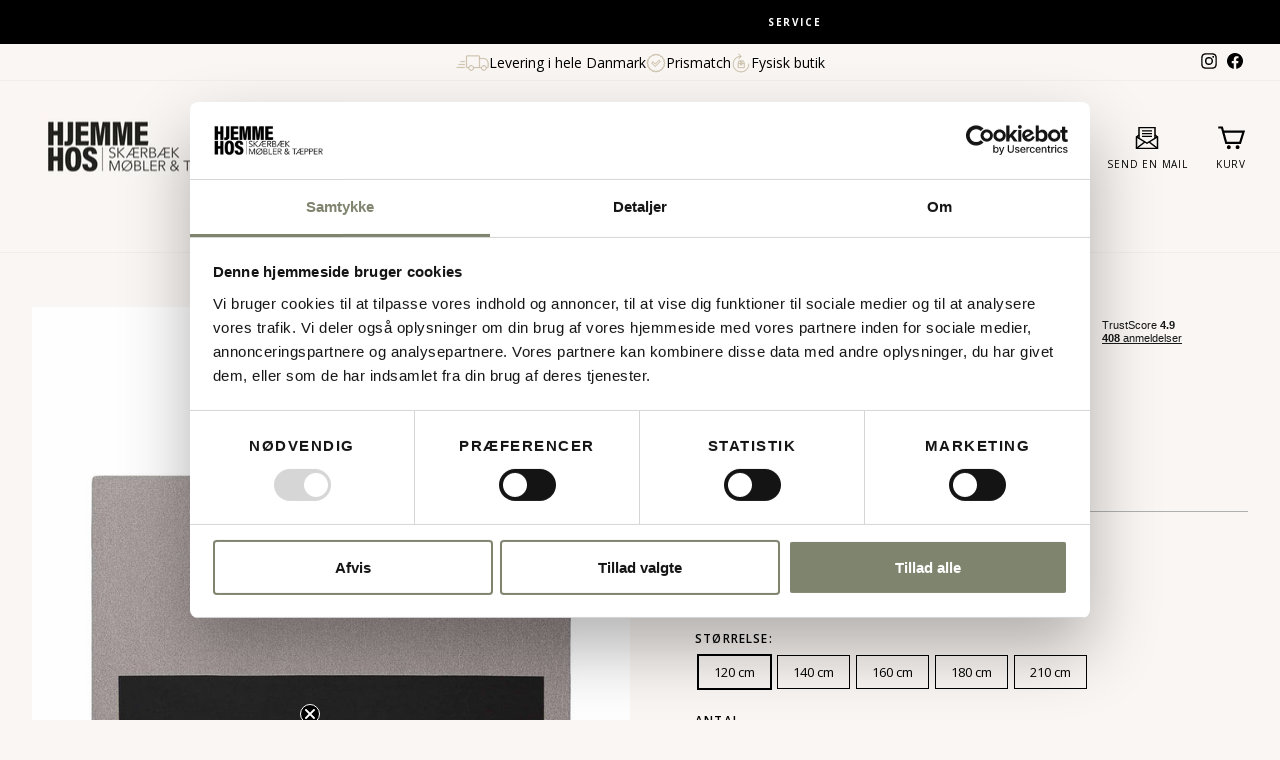

--- FILE ---
content_type: text/html; charset=utf-8
request_url: https://skmt.dk/products/curve-sengegavl-4
body_size: 40127
content:
<!doctype html>
<html class="no-js" lang="da" dir="ltr">
  <head>
<script async id="Cookiebot" src="https://consent.cookiebot.com/uc.js" data-cbid="4eddbd8c-5a82-4dda-89bb-aa6203153f5c" data-blockingmode="auto" type="text/javascript"></script>

    
    <meta charset="utf-8">
    <meta http-equiv="X-UA-Compatible" content="IE=edge,chrome=1">
    <meta name="viewport" content="width=device-width,initial-scale=1">
    <meta name="theme-color" content="#7f846e">

    <link rel="canonical" href="https://skmt.dk/products/curve-sengegavl-4">
    <link rel="preconnect" href="https://cdn.shopify.com" crossorigin>
    <link rel="preconnect" href="https://fonts.shopifycdn.com" crossorigin>
    <link rel="dns-prefetch" href="https://productreviews.shopifycdn.com">
    <link rel="dns-prefetch" href="https://ajax.googleapis.com">
    <link rel="dns-prefetch" href="https://maps.googleapis.com">
    <link rel="dns-prefetch" href="https://maps.gstatic.com"><link rel="shortcut icon" href="//skmt.dk/cdn/shop/files/1233_32x32.jpg?v=1692907776" type="image/png"><title>Curve | Sengegavl
&ndash; Skærbæk Møbler &amp; Tæpper
</title>
<meta name="description" content="Den smukke Curve sengegavl er designet til at passe til både Home og Elite senge i størrelserne 120 / 140 / 160 / 180 og 210 cm. En flot hovedgavl er med til at fuldende din sengeoplevelse, og Curve gavlen tilbyder ikke blot et stilrent og minimalistisk udtryk, men også muligheden for behagelig siddekomfort i din seng."><meta property="og:site_name" content="Skærbæk Møbler &amp; Tæpper">
  <meta property="og:url" content="https://skmt.dk/products/curve-sengegavl-4">
  <meta property="og:title" content="Curve | Sengegavl">
  <meta property="og:type" content="product">
  <meta property="og:description" content="Den smukke Curve sengegavl er designet til at passe til både Home og Elite senge i størrelserne 120 / 140 / 160 / 180 og 210 cm. En flot hovedgavl er med til at fuldende din sengeoplevelse, og Curve gavlen tilbyder ikke blot et stilrent og minimalistisk udtryk, men også muligheden for behagelig siddekomfort i din seng."><meta property="og:image" content="http://skmt.dk/cdn/shop/files/Curve-sengegavl-180cm-sand_698b73f7-19c7-49e7-a8c3-848347e0ce63.jpg?v=1700948784">
    <meta property="og:image:secure_url" content="https://skmt.dk/cdn/shop/files/Curve-sengegavl-180cm-sand_698b73f7-19c7-49e7-a8c3-848347e0ce63.jpg?v=1700948784">
    <meta property="og:image:width" content="2048">
    <meta property="og:image:height" content="2048"><meta name="twitter:site" content="@">
  <meta name="twitter:card" content="summary_large_image">
  <meta name="twitter:title" content="Curve | Sengegavl">
  <meta name="twitter:description" content="Den smukke Curve sengegavl er designet til at passe til både Home og Elite senge i størrelserne 120 / 140 / 160 / 180 og 210 cm. En flot hovedgavl er med til at fuldende din sengeoplevelse, og Curve gavlen tilbyder ikke blot et stilrent og minimalistisk udtryk, men også muligheden for behagelig siddekomfort i din seng.">
<style data-shopify>@font-face {
  font-family: "Playfair Display";
  font-weight: 700;
  font-style: normal;
  font-display: swap;
  src: url("//skmt.dk/cdn/fonts/playfair_display/playfairdisplay_n7.592b3435e0fff3f50b26d410c73ae7ec893f6910.woff2") format("woff2"),
       url("//skmt.dk/cdn/fonts/playfair_display/playfairdisplay_n7.998b1417dec711058cce2abb61a0b8c59066498f.woff") format("woff");
}

  @font-face {
  font-family: "Open Sans";
  font-weight: 400;
  font-style: normal;
  font-display: swap;
  src: url("//skmt.dk/cdn/fonts/open_sans/opensans_n4.c32e4d4eca5273f6d4ee95ddf54b5bbb75fc9b61.woff2") format("woff2"),
       url("//skmt.dk/cdn/fonts/open_sans/opensans_n4.5f3406f8d94162b37bfa232b486ac93ee892406d.woff") format("woff");
}


  @font-face {
  font-family: "Open Sans";
  font-weight: 600;
  font-style: normal;
  font-display: swap;
  src: url("//skmt.dk/cdn/fonts/open_sans/opensans_n6.15aeff3c913c3fe570c19cdfeed14ce10d09fb08.woff2") format("woff2"),
       url("//skmt.dk/cdn/fonts/open_sans/opensans_n6.14bef14c75f8837a87f70ce22013cb146ee3e9f3.woff") format("woff");
}

  @font-face {
  font-family: "Open Sans";
  font-weight: 400;
  font-style: italic;
  font-display: swap;
  src: url("//skmt.dk/cdn/fonts/open_sans/opensans_i4.6f1d45f7a46916cc95c694aab32ecbf7509cbf33.woff2") format("woff2"),
       url("//skmt.dk/cdn/fonts/open_sans/opensans_i4.4efaa52d5a57aa9a57c1556cc2b7465d18839daa.woff") format("woff");
}

  @font-face {
  font-family: "Open Sans";
  font-weight: 600;
  font-style: italic;
  font-display: swap;
  src: url("//skmt.dk/cdn/fonts/open_sans/opensans_i6.828bbc1b99433eacd7d50c9f0c1bfe16f27b89a3.woff2") format("woff2"),
       url("//skmt.dk/cdn/fonts/open_sans/opensans_i6.a79e1402e2bbd56b8069014f43ff9c422c30d057.woff") format("woff");
}

</style><link href="//skmt.dk/cdn/shop/t/35/assets/theme.css?v=22634003352267308541764923390" rel="stylesheet" type="text/css" media="all" />
<style data-shopify>:root {
    --typeHeaderPrimary: "Playfair Display";
    --typeHeaderFallback: serif;
    --typeHeaderSize: 32px;
    --typeHeaderWeight: 700;
    --typeHeaderLineHeight: 1;
    --typeHeaderSpacing: 0.0em;

    --typeBasePrimary:"Open Sans";
    --typeBaseFallback:sans-serif;
    --typeBaseSize: 13px;
    --typeBaseWeight: 400;
    --typeBaseSpacing: 0.0em;
    --typeBaseLineHeight: 1.4;

    --typeCollectionTitle: 20px;

    --iconWeight: 5px;
    --iconLinecaps: miter;

    
      --buttonRadius: 0px;
    

    --colorGridOverlayOpacity: 0.1;
  }

  .placeholder-content {
    background-image: linear-gradient(100deg, #ffffff 40%, #f7f7f7 63%, #ffffff 79%);
  }</style><link href="//skmt.dk/cdn/shop/t/35/assets/cylindo.css?v=38139214273512522891764242453" rel="stylesheet" type="text/css" media="all" />
    <link href="//skmt.dk/cdn/shop/t/35/assets/gr-predictive-search.css?v=39782571704798539881764242453" rel="stylesheet" type="text/css" media="all" />
    <link href="//skmt.dk/cdn/shop/t/35/assets/onlineplus.css?v=106712137596927156881764244234" rel="stylesheet" type="text/css" media="all" />
<script>
      document.documentElement.className = document.documentElement.className.replace('no-js', 'js');

      window.theme = window.theme || {};
      theme.routes = {
        home: "/",
        cart: "/cart.js",
        cartPage: "/cart",
        cartAdd: "/cart/add.js",
        cartChange: "/cart/change.js",
        search: "/search"
      };
      theme.strings = {
        soldOut: "Udsolgt",
        unavailable: "Ikke tilgængelig",
        inStockLabel: "På lager",
        oneStockLabel: "Få på lager - [count] produkt tilbage",
        otherStockLabel: "Få på lager - [count] produkter tilbage",
        willNotShipUntil: "Klar til afsendelse [date]",
        willBeInStockAfter: "På lager igen [date]",
        waitingForStock: "Lagerbeholdning på vej",
        savePrice: "Spar: \u003cspan class=\"custom-saved\"\u003e[saved_amount]\u003c\/span\u003e",
        cartEmpty: "Din indkøbskurv er tom",
        cartTermsConfirmation: "Du skal accepterer vores handelsbetingelser, inden du kan fortsætte til kassen",
        searchCollections: "Kollektioner:",
        searchPages: "Sider:",
        searchArticles: "Artikler:",
        productFrom: "fra ",
        clerkApiKey: "",
        shippingInfoFree: "FRI FRAGT",
        shippingInfoPay: "Lev. omk. tillægges",
        shippingInfoPayUrl: "\/pages\/handelsbetingelser",
        sendingToCheckout: "Sender dig til kassen ...",
        addToCart: "Tilføj til kurv",
        productGuarantee: null,
        viewProduct: "Se produkt",
        searchTitle: "--count-- resultater.",
        savePercentageLabel: "Spar --percentage--%",
        cylindoViewInHome: "Se i dit hjem",
        cylindoQRalt: "",
        cylindoQRusage: "",
        cylindoQRrequirementsKey: "",
        cylindoQRrequirementsValue: "",
      };
      theme.settings = {
        cartType: "drawer",
        isCustomerTemplate:
          false
        ,
        moneyFormat: "{{amount_with_comma_separator}} kr",
        saveType: "dollar",
        productImageSize: "natural",
        productImageCover: false,
        impulsePredictive: false,
        predictiveSearch: true,
        predictiveSearchType: "product,article,page,collection",
        predictiveSearchVendor: true,
        predictiveSearchPrice: true,
        shippingInfoMarkup: true,
        freeShippingThreshold: 2999,
        quickView: false,
        themeName: 'Impulse',
        themeVersion: "7.1.0"
      };
    </script>

    <script>window.performance && window.performance.mark && window.performance.mark('shopify.content_for_header.start');</script><meta name="google-site-verification" content="cEVLFP9k6of9exLVEXZ7E0erKBG4IAUmzYBu32hASKk">
<meta name="facebook-domain-verification" content="jw42128k6plifft36nzew5jdfrgob7">
<meta id="shopify-digital-wallet" name="shopify-digital-wallet" content="/76089458994/digital_wallets/dialog">
<link rel="alternate" type="application/json+oembed" href="https://skmt.dk/products/curve-sengegavl-4.oembed">
<script async="async" src="/checkouts/internal/preloads.js?locale=da-DK"></script>
<script id="shopify-features" type="application/json">{"accessToken":"8017c7355bf6f796b0a8f67a41116610","betas":["rich-media-storefront-analytics"],"domain":"skmt.dk","predictiveSearch":true,"shopId":76089458994,"locale":"da"}</script>
<script>var Shopify = Shopify || {};
Shopify.shop = "hjemme-hos-skaerbaek.myshopify.com";
Shopify.locale = "da";
Shopify.currency = {"active":"DKK","rate":"1.0"};
Shopify.country = "DK";
Shopify.theme = {"name":"Impulse - 27\/11\/25 [OnlinePlus]","id":189066641795,"schema_name":"Impulse","schema_version":"7.1.0","theme_store_id":857,"role":"main"};
Shopify.theme.handle = "null";
Shopify.theme.style = {"id":null,"handle":null};
Shopify.cdnHost = "skmt.dk/cdn";
Shopify.routes = Shopify.routes || {};
Shopify.routes.root = "/";</script>
<script type="module">!function(o){(o.Shopify=o.Shopify||{}).modules=!0}(window);</script>
<script>!function(o){function n(){var o=[];function n(){o.push(Array.prototype.slice.apply(arguments))}return n.q=o,n}var t=o.Shopify=o.Shopify||{};t.loadFeatures=n(),t.autoloadFeatures=n()}(window);</script>
<script id="shop-js-analytics" type="application/json">{"pageType":"product"}</script>
<script defer="defer" async type="module" src="//skmt.dk/cdn/shopifycloud/shop-js/modules/v2/client.init-shop-cart-sync_C8w7Thf0.da.esm.js"></script>
<script defer="defer" async type="module" src="//skmt.dk/cdn/shopifycloud/shop-js/modules/v2/chunk.common_hABmsQwT.esm.js"></script>
<script type="module">
  await import("//skmt.dk/cdn/shopifycloud/shop-js/modules/v2/client.init-shop-cart-sync_C8w7Thf0.da.esm.js");
await import("//skmt.dk/cdn/shopifycloud/shop-js/modules/v2/chunk.common_hABmsQwT.esm.js");

  window.Shopify.SignInWithShop?.initShopCartSync?.({"fedCMEnabled":true,"windoidEnabled":true});

</script>
<script>(function() {
  var isLoaded = false;
  function asyncLoad() {
    if (isLoaded) return;
    isLoaded = true;
    var urls = ["https:\/\/ecommplugins-scripts.trustpilot.com\/v2.1\/js\/header.min.js?settings=eyJrZXkiOiJwMnNLMWNFb0U0ZVNERGZlIiwicyI6Im5vbmUifQ==\u0026v=2.5\u0026shop=hjemme-hos-skaerbaek.myshopify.com","https:\/\/ecommplugins-trustboxsettings.trustpilot.com\/hjemme-hos-skaerbaek.myshopify.com.js?settings=1724325356854\u0026shop=hjemme-hos-skaerbaek.myshopify.com","https:\/\/widget.trustpilot.com\/bootstrap\/v5\/tp.widget.sync.bootstrap.min.js?shop=hjemme-hos-skaerbaek.myshopify.com","https:\/\/widget.trustpilot.com\/bootstrap\/v5\/tp.widget.sync.bootstrap.min.js?shop=hjemme-hos-skaerbaek.myshopify.com","https:\/\/api.reaktion.com\/assets\/tracking\/store.js?s=V5WfVZ8buP0HRY1CgFJjevBSHUtOiTav\u0026shop=hjemme-hos-skaerbaek.myshopify.com"];
    for (var i = 0; i < urls.length; i++) {
      var s = document.createElement('script');
      s.type = 'text/javascript';
      s.async = true;
      s.src = urls[i];
      var x = document.getElementsByTagName('script')[0];
      x.parentNode.insertBefore(s, x);
    }
  };
  if(window.attachEvent) {
    window.attachEvent('onload', asyncLoad);
  } else {
    window.addEventListener('load', asyncLoad, false);
  }
})();</script>
<script id="__st">var __st={"a":76089458994,"offset":3600,"reqid":"193c7a0e-8d64-481e-a891-39643544cfe2-1768662747","pageurl":"skmt.dk\/products\/curve-sengegavl-4","u":"e24714f27c2b","p":"product","rtyp":"product","rid":8927914885426};</script>
<script>window.ShopifyPaypalV4VisibilityTracking = true;</script>
<script id="captcha-bootstrap">!function(){'use strict';const t='contact',e='account',n='new_comment',o=[[t,t],['blogs',n],['comments',n],[t,'customer']],c=[[e,'customer_login'],[e,'guest_login'],[e,'recover_customer_password'],[e,'create_customer']],r=t=>t.map((([t,e])=>`form[action*='/${t}']:not([data-nocaptcha='true']) input[name='form_type'][value='${e}']`)).join(','),a=t=>()=>t?[...document.querySelectorAll(t)].map((t=>t.form)):[];function s(){const t=[...o],e=r(t);return a(e)}const i='password',u='form_key',d=['recaptcha-v3-token','g-recaptcha-response','h-captcha-response',i],f=()=>{try{return window.sessionStorage}catch{return}},m='__shopify_v',_=t=>t.elements[u];function p(t,e,n=!1){try{const o=window.sessionStorage,c=JSON.parse(o.getItem(e)),{data:r}=function(t){const{data:e,action:n}=t;return t[m]||n?{data:e,action:n}:{data:t,action:n}}(c);for(const[e,n]of Object.entries(r))t.elements[e]&&(t.elements[e].value=n);n&&o.removeItem(e)}catch(o){console.error('form repopulation failed',{error:o})}}const l='form_type',E='cptcha';function T(t){t.dataset[E]=!0}const w=window,h=w.document,L='Shopify',v='ce_forms',y='captcha';let A=!1;((t,e)=>{const n=(g='f06e6c50-85a8-45c8-87d0-21a2b65856fe',I='https://cdn.shopify.com/shopifycloud/storefront-forms-hcaptcha/ce_storefront_forms_captcha_hcaptcha.v1.5.2.iife.js',D={infoText:'Beskyttet af hCaptcha',privacyText:'Beskyttelse af persondata',termsText:'Vilkår'},(t,e,n)=>{const o=w[L][v],c=o.bindForm;if(c)return c(t,g,e,D).then(n);var r;o.q.push([[t,g,e,D],n]),r=I,A||(h.body.append(Object.assign(h.createElement('script'),{id:'captcha-provider',async:!0,src:r})),A=!0)});var g,I,D;w[L]=w[L]||{},w[L][v]=w[L][v]||{},w[L][v].q=[],w[L][y]=w[L][y]||{},w[L][y].protect=function(t,e){n(t,void 0,e),T(t)},Object.freeze(w[L][y]),function(t,e,n,w,h,L){const[v,y,A,g]=function(t,e,n){const i=e?o:[],u=t?c:[],d=[...i,...u],f=r(d),m=r(i),_=r(d.filter((([t,e])=>n.includes(e))));return[a(f),a(m),a(_),s()]}(w,h,L),I=t=>{const e=t.target;return e instanceof HTMLFormElement?e:e&&e.form},D=t=>v().includes(t);t.addEventListener('submit',(t=>{const e=I(t);if(!e)return;const n=D(e)&&!e.dataset.hcaptchaBound&&!e.dataset.recaptchaBound,o=_(e),c=g().includes(e)&&(!o||!o.value);(n||c)&&t.preventDefault(),c&&!n&&(function(t){try{if(!f())return;!function(t){const e=f();if(!e)return;const n=_(t);if(!n)return;const o=n.value;o&&e.removeItem(o)}(t);const e=Array.from(Array(32),(()=>Math.random().toString(36)[2])).join('');!function(t,e){_(t)||t.append(Object.assign(document.createElement('input'),{type:'hidden',name:u})),t.elements[u].value=e}(t,e),function(t,e){const n=f();if(!n)return;const o=[...t.querySelectorAll(`input[type='${i}']`)].map((({name:t})=>t)),c=[...d,...o],r={};for(const[a,s]of new FormData(t).entries())c.includes(a)||(r[a]=s);n.setItem(e,JSON.stringify({[m]:1,action:t.action,data:r}))}(t,e)}catch(e){console.error('failed to persist form',e)}}(e),e.submit())}));const S=(t,e)=>{t&&!t.dataset[E]&&(n(t,e.some((e=>e===t))),T(t))};for(const o of['focusin','change'])t.addEventListener(o,(t=>{const e=I(t);D(e)&&S(e,y())}));const B=e.get('form_key'),M=e.get(l),P=B&&M;t.addEventListener('DOMContentLoaded',(()=>{const t=y();if(P)for(const e of t)e.elements[l].value===M&&p(e,B);[...new Set([...A(),...v().filter((t=>'true'===t.dataset.shopifyCaptcha))])].forEach((e=>S(e,t)))}))}(h,new URLSearchParams(w.location.search),n,t,e,['guest_login'])})(!0,!0)}();</script>
<script integrity="sha256-4kQ18oKyAcykRKYeNunJcIwy7WH5gtpwJnB7kiuLZ1E=" data-source-attribution="shopify.loadfeatures" defer="defer" src="//skmt.dk/cdn/shopifycloud/storefront/assets/storefront/load_feature-a0a9edcb.js" crossorigin="anonymous"></script>
<script data-source-attribution="shopify.dynamic_checkout.dynamic.init">var Shopify=Shopify||{};Shopify.PaymentButton=Shopify.PaymentButton||{isStorefrontPortableWallets:!0,init:function(){window.Shopify.PaymentButton.init=function(){};var t=document.createElement("script");t.src="https://skmt.dk/cdn/shopifycloud/portable-wallets/latest/portable-wallets.da.js",t.type="module",document.head.appendChild(t)}};
</script>
<script data-source-attribution="shopify.dynamic_checkout.buyer_consent">
  function portableWalletsHideBuyerConsent(e){var t=document.getElementById("shopify-buyer-consent"),n=document.getElementById("shopify-subscription-policy-button");t&&n&&(t.classList.add("hidden"),t.setAttribute("aria-hidden","true"),n.removeEventListener("click",e))}function portableWalletsShowBuyerConsent(e){var t=document.getElementById("shopify-buyer-consent"),n=document.getElementById("shopify-subscription-policy-button");t&&n&&(t.classList.remove("hidden"),t.removeAttribute("aria-hidden"),n.addEventListener("click",e))}window.Shopify?.PaymentButton&&(window.Shopify.PaymentButton.hideBuyerConsent=portableWalletsHideBuyerConsent,window.Shopify.PaymentButton.showBuyerConsent=portableWalletsShowBuyerConsent);
</script>
<script data-source-attribution="shopify.dynamic_checkout.cart.bootstrap">document.addEventListener("DOMContentLoaded",(function(){function t(){return document.querySelector("shopify-accelerated-checkout-cart, shopify-accelerated-checkout")}if(t())Shopify.PaymentButton.init();else{new MutationObserver((function(e,n){t()&&(Shopify.PaymentButton.init(),n.disconnect())})).observe(document.body,{childList:!0,subtree:!0})}}));
</script>

<script>window.performance && window.performance.mark && window.performance.mark('shopify.content_for_header.end');</script>

    <script src="//skmt.dk/cdn/shop/t/35/assets/vendor-scripts-v11.js" defer="defer"></script>

      <link rel="stylesheet" href="//skmt.dk/cdn/shop/t/35/assets/country-flags.css">

    <script src="//skmt.dk/cdn/shop/t/35/assets/theme.js?v=84406135547472655321764242453" defer="defer"></script>
    <script src="//skmt.dk/cdn/shop/t/35/assets/onlineplus.js?v=150661872451485002981764242453" defer="defer"></script><link href="//skmt.dk/cdn/shop/t/35/assets/beds-addon.css?v=77701851152484358301764242453" rel="stylesheet" type="text/css" media="all" />
    <script src="//skmt.dk/cdn/shop/t/35/assets/beds-addon.js?v=67546890778905983811764242453" defer="defer"></script>
    <script src="//skmt.dk/cdn/shop/t/35/assets/gr-predictive-search.js?v=16323826803459508281764242453" defer="defer"></script>

    
      <!-- TrustBox script -->
<script type="text/javascript" src="//widget.trustpilot.com/bootstrap/v5/tp.widget.bootstrap.min.js" async></script>
<!-- End TrustBox script -->

<script id="CookieConsent" src="https://policy.app.cookieinformation.com/uc.js" data-culture="DA" type="text/javascript"></script>
    

<!-- TrustBox script -->
    <script type="text/javascript" src="//widget.trustpilot.com/bootstrap/v5/tp.widget.bootstrap.min.js" async></script>
    <!-- End TrustBox script --><script
      src="https://cdnjs.cloudflare.com/ajax/libs/jquery/3.6.3/jquery.min.js"
      integrity="sha512-STof4xm1wgkfm7heWqFJVn58Hm3EtS31XFaagaa8VMReCXAkQnJZ+jEy8PCC/iT18dFy95WcExNHFTqLyp72eQ=="
      crossorigin="anonymous"
      referrerpolicy="no-referrer"
    ></script>



   
    
  <!-- BEGIN app block: shopify://apps/klaviyo-email-marketing-sms/blocks/klaviyo-onsite-embed/2632fe16-c075-4321-a88b-50b567f42507 -->












  <script async src="https://static.klaviyo.com/onsite/js/SgJ2aR/klaviyo.js?company_id=SgJ2aR"></script>
  <script>!function(){if(!window.klaviyo){window._klOnsite=window._klOnsite||[];try{window.klaviyo=new Proxy({},{get:function(n,i){return"push"===i?function(){var n;(n=window._klOnsite).push.apply(n,arguments)}:function(){for(var n=arguments.length,o=new Array(n),w=0;w<n;w++)o[w]=arguments[w];var t="function"==typeof o[o.length-1]?o.pop():void 0,e=new Promise((function(n){window._klOnsite.push([i].concat(o,[function(i){t&&t(i),n(i)}]))}));return e}}})}catch(n){window.klaviyo=window.klaviyo||[],window.klaviyo.push=function(){var n;(n=window._klOnsite).push.apply(n,arguments)}}}}();</script>

  
    <script id="viewed_product">
      if (item == null) {
        var _learnq = _learnq || [];

        var MetafieldReviews = null
        var MetafieldYotpoRating = null
        var MetafieldYotpoCount = null
        var MetafieldLooxRating = null
        var MetafieldLooxCount = null
        var okendoProduct = null
        var okendoProductReviewCount = null
        var okendoProductReviewAverageValue = null
        try {
          // The following fields are used for Customer Hub recently viewed in order to add reviews.
          // This information is not part of __kla_viewed. Instead, it is part of __kla_viewed_reviewed_items
          MetafieldReviews = {};
          MetafieldYotpoRating = null
          MetafieldYotpoCount = null
          MetafieldLooxRating = null
          MetafieldLooxCount = null

          okendoProduct = null
          // If the okendo metafield is not legacy, it will error, which then requires the new json formatted data
          if (okendoProduct && 'error' in okendoProduct) {
            okendoProduct = null
          }
          okendoProductReviewCount = okendoProduct ? okendoProduct.reviewCount : null
          okendoProductReviewAverageValue = okendoProduct ? okendoProduct.reviewAverageValue : null
        } catch (error) {
          console.error('Error in Klaviyo onsite reviews tracking:', error);
        }

        var item = {
          Name: "Curve | Sengegavl",
          ProductID: 8927914885426,
          Categories: ["curve-gavle","Fast lav pris","OPUS"],
          ImageURL: "https://skmt.dk/cdn/shop/files/Curve-sengegavl-180cm-sand_698b73f7-19c7-49e7-a8c3-848347e0ce63_grande.jpg?v=1700948784",
          URL: "https://skmt.dk/products/curve-sengegavl-4",
          Brand: "Opus",
          Price: "2.499,00 kr",
          Value: "2.499,00",
          CompareAtPrice: "0,00 kr"
        };
        _learnq.push(['track', 'Viewed Product', item]);
        _learnq.push(['trackViewedItem', {
          Title: item.Name,
          ItemId: item.ProductID,
          Categories: item.Categories,
          ImageUrl: item.ImageURL,
          Url: item.URL,
          Metadata: {
            Brand: item.Brand,
            Price: item.Price,
            Value: item.Value,
            CompareAtPrice: item.CompareAtPrice
          },
          metafields:{
            reviews: MetafieldReviews,
            yotpo:{
              rating: MetafieldYotpoRating,
              count: MetafieldYotpoCount,
            },
            loox:{
              rating: MetafieldLooxRating,
              count: MetafieldLooxCount,
            },
            okendo: {
              rating: okendoProductReviewAverageValue,
              count: okendoProductReviewCount,
            }
          }
        }]);
      }
    </script>
  




  <script>
    window.klaviyoReviewsProductDesignMode = false
  </script>







<!-- END app block --><link href="https://monorail-edge.shopifysvc.com" rel="dns-prefetch">
<script>(function(){if ("sendBeacon" in navigator && "performance" in window) {try {var session_token_from_headers = performance.getEntriesByType('navigation')[0].serverTiming.find(x => x.name == '_s').description;} catch {var session_token_from_headers = undefined;}var session_cookie_matches = document.cookie.match(/_shopify_s=([^;]*)/);var session_token_from_cookie = session_cookie_matches && session_cookie_matches.length === 2 ? session_cookie_matches[1] : "";var session_token = session_token_from_headers || session_token_from_cookie || "";function handle_abandonment_event(e) {var entries = performance.getEntries().filter(function(entry) {return /monorail-edge.shopifysvc.com/.test(entry.name);});if (!window.abandonment_tracked && entries.length === 0) {window.abandonment_tracked = true;var currentMs = Date.now();var navigation_start = performance.timing.navigationStart;var payload = {shop_id: 76089458994,url: window.location.href,navigation_start,duration: currentMs - navigation_start,session_token,page_type: "product"};window.navigator.sendBeacon("https://monorail-edge.shopifysvc.com/v1/produce", JSON.stringify({schema_id: "online_store_buyer_site_abandonment/1.1",payload: payload,metadata: {event_created_at_ms: currentMs,event_sent_at_ms: currentMs}}));}}window.addEventListener('pagehide', handle_abandonment_event);}}());</script>
<script id="web-pixels-manager-setup">(function e(e,d,r,n,o){if(void 0===o&&(o={}),!Boolean(null===(a=null===(i=window.Shopify)||void 0===i?void 0:i.analytics)||void 0===a?void 0:a.replayQueue)){var i,a;window.Shopify=window.Shopify||{};var t=window.Shopify;t.analytics=t.analytics||{};var s=t.analytics;s.replayQueue=[],s.publish=function(e,d,r){return s.replayQueue.push([e,d,r]),!0};try{self.performance.mark("wpm:start")}catch(e){}var l=function(){var e={modern:/Edge?\/(1{2}[4-9]|1[2-9]\d|[2-9]\d{2}|\d{4,})\.\d+(\.\d+|)|Firefox\/(1{2}[4-9]|1[2-9]\d|[2-9]\d{2}|\d{4,})\.\d+(\.\d+|)|Chrom(ium|e)\/(9{2}|\d{3,})\.\d+(\.\d+|)|(Maci|X1{2}).+ Version\/(15\.\d+|(1[6-9]|[2-9]\d|\d{3,})\.\d+)([,.]\d+|)( \(\w+\)|)( Mobile\/\w+|) Safari\/|Chrome.+OPR\/(9{2}|\d{3,})\.\d+\.\d+|(CPU[ +]OS|iPhone[ +]OS|CPU[ +]iPhone|CPU IPhone OS|CPU iPad OS)[ +]+(15[._]\d+|(1[6-9]|[2-9]\d|\d{3,})[._]\d+)([._]\d+|)|Android:?[ /-](13[3-9]|1[4-9]\d|[2-9]\d{2}|\d{4,})(\.\d+|)(\.\d+|)|Android.+Firefox\/(13[5-9]|1[4-9]\d|[2-9]\d{2}|\d{4,})\.\d+(\.\d+|)|Android.+Chrom(ium|e)\/(13[3-9]|1[4-9]\d|[2-9]\d{2}|\d{4,})\.\d+(\.\d+|)|SamsungBrowser\/([2-9]\d|\d{3,})\.\d+/,legacy:/Edge?\/(1[6-9]|[2-9]\d|\d{3,})\.\d+(\.\d+|)|Firefox\/(5[4-9]|[6-9]\d|\d{3,})\.\d+(\.\d+|)|Chrom(ium|e)\/(5[1-9]|[6-9]\d|\d{3,})\.\d+(\.\d+|)([\d.]+$|.*Safari\/(?![\d.]+ Edge\/[\d.]+$))|(Maci|X1{2}).+ Version\/(10\.\d+|(1[1-9]|[2-9]\d|\d{3,})\.\d+)([,.]\d+|)( \(\w+\)|)( Mobile\/\w+|) Safari\/|Chrome.+OPR\/(3[89]|[4-9]\d|\d{3,})\.\d+\.\d+|(CPU[ +]OS|iPhone[ +]OS|CPU[ +]iPhone|CPU IPhone OS|CPU iPad OS)[ +]+(10[._]\d+|(1[1-9]|[2-9]\d|\d{3,})[._]\d+)([._]\d+|)|Android:?[ /-](13[3-9]|1[4-9]\d|[2-9]\d{2}|\d{4,})(\.\d+|)(\.\d+|)|Mobile Safari.+OPR\/([89]\d|\d{3,})\.\d+\.\d+|Android.+Firefox\/(13[5-9]|1[4-9]\d|[2-9]\d{2}|\d{4,})\.\d+(\.\d+|)|Android.+Chrom(ium|e)\/(13[3-9]|1[4-9]\d|[2-9]\d{2}|\d{4,})\.\d+(\.\d+|)|Android.+(UC? ?Browser|UCWEB|U3)[ /]?(15\.([5-9]|\d{2,})|(1[6-9]|[2-9]\d|\d{3,})\.\d+)\.\d+|SamsungBrowser\/(5\.\d+|([6-9]|\d{2,})\.\d+)|Android.+MQ{2}Browser\/(14(\.(9|\d{2,})|)|(1[5-9]|[2-9]\d|\d{3,})(\.\d+|))(\.\d+|)|K[Aa][Ii]OS\/(3\.\d+|([4-9]|\d{2,})\.\d+)(\.\d+|)/},d=e.modern,r=e.legacy,n=navigator.userAgent;return n.match(d)?"modern":n.match(r)?"legacy":"unknown"}(),u="modern"===l?"modern":"legacy",c=(null!=n?n:{modern:"",legacy:""})[u],f=function(e){return[e.baseUrl,"/wpm","/b",e.hashVersion,"modern"===e.buildTarget?"m":"l",".js"].join("")}({baseUrl:d,hashVersion:r,buildTarget:u}),m=function(e){var d=e.version,r=e.bundleTarget,n=e.surface,o=e.pageUrl,i=e.monorailEndpoint;return{emit:function(e){var a=e.status,t=e.errorMsg,s=(new Date).getTime(),l=JSON.stringify({metadata:{event_sent_at_ms:s},events:[{schema_id:"web_pixels_manager_load/3.1",payload:{version:d,bundle_target:r,page_url:o,status:a,surface:n,error_msg:t},metadata:{event_created_at_ms:s}}]});if(!i)return console&&console.warn&&console.warn("[Web Pixels Manager] No Monorail endpoint provided, skipping logging."),!1;try{return self.navigator.sendBeacon.bind(self.navigator)(i,l)}catch(e){}var u=new XMLHttpRequest;try{return u.open("POST",i,!0),u.setRequestHeader("Content-Type","text/plain"),u.send(l),!0}catch(e){return console&&console.warn&&console.warn("[Web Pixels Manager] Got an unhandled error while logging to Monorail."),!1}}}}({version:r,bundleTarget:l,surface:e.surface,pageUrl:self.location.href,monorailEndpoint:e.monorailEndpoint});try{o.browserTarget=l,function(e){var d=e.src,r=e.async,n=void 0===r||r,o=e.onload,i=e.onerror,a=e.sri,t=e.scriptDataAttributes,s=void 0===t?{}:t,l=document.createElement("script"),u=document.querySelector("head"),c=document.querySelector("body");if(l.async=n,l.src=d,a&&(l.integrity=a,l.crossOrigin="anonymous"),s)for(var f in s)if(Object.prototype.hasOwnProperty.call(s,f))try{l.dataset[f]=s[f]}catch(e){}if(o&&l.addEventListener("load",o),i&&l.addEventListener("error",i),u)u.appendChild(l);else{if(!c)throw new Error("Did not find a head or body element to append the script");c.appendChild(l)}}({src:f,async:!0,onload:function(){if(!function(){var e,d;return Boolean(null===(d=null===(e=window.Shopify)||void 0===e?void 0:e.analytics)||void 0===d?void 0:d.initialized)}()){var d=window.webPixelsManager.init(e)||void 0;if(d){var r=window.Shopify.analytics;r.replayQueue.forEach((function(e){var r=e[0],n=e[1],o=e[2];d.publishCustomEvent(r,n,o)})),r.replayQueue=[],r.publish=d.publishCustomEvent,r.visitor=d.visitor,r.initialized=!0}}},onerror:function(){return m.emit({status:"failed",errorMsg:"".concat(f," has failed to load")})},sri:function(e){var d=/^sha384-[A-Za-z0-9+/=]+$/;return"string"==typeof e&&d.test(e)}(c)?c:"",scriptDataAttributes:o}),m.emit({status:"loading"})}catch(e){m.emit({status:"failed",errorMsg:(null==e?void 0:e.message)||"Unknown error"})}}})({shopId: 76089458994,storefrontBaseUrl: "https://skmt.dk",extensionsBaseUrl: "https://extensions.shopifycdn.com/cdn/shopifycloud/web-pixels-manager",monorailEndpoint: "https://monorail-edge.shopifysvc.com/unstable/produce_batch",surface: "storefront-renderer",enabledBetaFlags: ["2dca8a86"],webPixelsConfigList: [{"id":"2200863107","configuration":"{\"accountID\":\"SgJ2aR\"}","eventPayloadVersion":"v1","runtimeContext":"STRICT","scriptVersion":"cbf4a80740670c5ae93d33dc67925b9a","type":"APP","apiClientId":123074,"privacyPurposes":["ANALYTICS","MARKETING"],"dataSharingAdjustments":{"protectedCustomerApprovalScopes":["read_customer_address","read_customer_email","read_customer_name","read_customer_personal_data","read_customer_phone"]}},{"id":"1639252355","configuration":"{\"config\":\"{\\\"google_tag_ids\\\":[\\\"G-NBEEJRQ5CK\\\",\\\"GT-K8242BMQ\\\",\\\"G-Q6430M351T\\\",\\\"GT-TNHGB5L\\\"],\\\"target_country\\\":\\\"DK\\\",\\\"gtag_events\\\":[{\\\"type\\\":\\\"search\\\",\\\"action_label\\\":[\\\"AW-595199915\\\/7jXoCOO9y6AaEKuP6JsC\\\",\\\"G-Q6430M351T\\\",\\\"G-NBEEJRQ5CK\\\",\\\"AW-595199915\\\",\\\"MC-YPHFE1305R\\\"]},{\\\"type\\\":\\\"begin_checkout\\\",\\\"action_label\\\":[\\\"AW-595199915\\\/lKzYCOm9y6AaEKuP6JsC\\\",\\\"G-Q6430M351T\\\",\\\"G-NBEEJRQ5CK\\\",\\\"AW-595199915\\\",\\\"MC-YPHFE1305R\\\"]},{\\\"type\\\":\\\"view_item\\\",\\\"action_label\\\":[\\\"AW-595199915\\\/pC_mCOC9y6AaEKuP6JsC\\\",\\\"MC-SB2NZRX9BC\\\",\\\"G-Q6430M351T\\\",\\\"G-NBEEJRQ5CK\\\",\\\"AW-595199915\\\",\\\"MC-YPHFE1305R\\\"]},{\\\"type\\\":\\\"purchase\\\",\\\"action_label\\\":[\\\"AW-595199915\\\/2tCGCMbMwI8ZEKuP6JsC\\\",\\\"MC-SB2NZRX9BC\\\",\\\"AW-595199915\\\/nAxACIeijYQbEKuP6JsC\\\",\\\"G-Q6430M351T\\\",\\\"G-NBEEJRQ5CK\\\",\\\"AW-595199915\\\",\\\"MC-YPHFE1305R\\\"]},{\\\"type\\\":\\\"page_view\\\",\\\"action_label\\\":[\\\"AW-595199915\\\/EhlQCN29y6AaEKuP6JsC\\\",\\\"MC-SB2NZRX9BC\\\",\\\"G-Q6430M351T\\\",\\\"G-NBEEJRQ5CK\\\",\\\"AW-595199915\\\",\\\"MC-YPHFE1305R\\\"]},{\\\"type\\\":\\\"add_payment_info\\\",\\\"action_label\\\":[\\\"AW-595199915\\\/xreDCIK_y6AaEKuP6JsC\\\",\\\"G-Q6430M351T\\\",\\\"G-NBEEJRQ5CK\\\",\\\"AW-595199915\\\",\\\"MC-YPHFE1305R\\\"]},{\\\"type\\\":\\\"add_to_cart\\\",\\\"action_label\\\":[\\\"AW-595199915\\\/iGSFCOa9y6AaEKuP6JsC\\\",\\\"G-Q6430M351T\\\",\\\"G-NBEEJRQ5CK\\\",\\\"AW-595199915\\\",\\\"MC-YPHFE1305R\\\"]}],\\\"enable_monitoring_mode\\\":false}\"}","eventPayloadVersion":"v1","runtimeContext":"OPEN","scriptVersion":"b2a88bafab3e21179ed38636efcd8a93","type":"APP","apiClientId":1780363,"privacyPurposes":[],"dataSharingAdjustments":{"protectedCustomerApprovalScopes":["read_customer_address","read_customer_email","read_customer_name","read_customer_personal_data","read_customer_phone"]}},{"id":"442532146","configuration":"{\"pixel_id\":\"315728259140899\",\"pixel_type\":\"facebook_pixel\",\"metaapp_system_user_token\":\"-\"}","eventPayloadVersion":"v1","runtimeContext":"OPEN","scriptVersion":"ca16bc87fe92b6042fbaa3acc2fbdaa6","type":"APP","apiClientId":2329312,"privacyPurposes":["ANALYTICS","MARKETING","SALE_OF_DATA"],"dataSharingAdjustments":{"protectedCustomerApprovalScopes":["read_customer_address","read_customer_email","read_customer_name","read_customer_personal_data","read_customer_phone"]}},{"id":"146276739","eventPayloadVersion":"1","runtimeContext":"LAX","scriptVersion":"1","type":"CUSTOM","privacyPurposes":[],"name":"OP | GTM custom pixel"},{"id":"224002435","eventPayloadVersion":"1","runtimeContext":"LAX","scriptVersion":"1","type":"CUSTOM","privacyPurposes":[],"name":"Microsoft Clarity"},{"id":"224035203","eventPayloadVersion":"1","runtimeContext":"LAX","scriptVersion":"1","type":"CUSTOM","privacyPurposes":[],"name":"Microsoft Clarity - Purchase"},{"id":"shopify-app-pixel","configuration":"{}","eventPayloadVersion":"v1","runtimeContext":"STRICT","scriptVersion":"0450","apiClientId":"shopify-pixel","type":"APP","privacyPurposes":["ANALYTICS","MARKETING"]},{"id":"shopify-custom-pixel","eventPayloadVersion":"v1","runtimeContext":"LAX","scriptVersion":"0450","apiClientId":"shopify-pixel","type":"CUSTOM","privacyPurposes":["ANALYTICS","MARKETING"]}],isMerchantRequest: false,initData: {"shop":{"name":"Skærbæk Møbler \u0026 Tæpper","paymentSettings":{"currencyCode":"DKK"},"myshopifyDomain":"hjemme-hos-skaerbaek.myshopify.com","countryCode":"DK","storefrontUrl":"https:\/\/skmt.dk"},"customer":null,"cart":null,"checkout":null,"productVariants":[{"price":{"amount":2499.0,"currencyCode":"DKK"},"product":{"title":"Curve | Sengegavl","vendor":"Opus","id":"8927914885426","untranslatedTitle":"Curve | Sengegavl","url":"\/products\/curve-sengegavl-4","type":"Sengegavl"},"id":"47414836363570","image":{"src":"\/\/skmt.dk\/cdn\/shop\/files\/Curve-sengegavl-180cm-sand_698b73f7-19c7-49e7-a8c3-848347e0ce63.jpg?v=1700948784"},"sku":"","title":"120 cm","untranslatedTitle":"120 cm"},{"price":{"amount":2499.0,"currencyCode":"DKK"},"product":{"title":"Curve | Sengegavl","vendor":"Opus","id":"8927914885426","untranslatedTitle":"Curve | Sengegavl","url":"\/products\/curve-sengegavl-4","type":"Sengegavl"},"id":"47414836396338","image":{"src":"\/\/skmt.dk\/cdn\/shop\/files\/Curve-sengegavl-180cm-sand_698b73f7-19c7-49e7-a8c3-848347e0ce63.jpg?v=1700948784"},"sku":null,"title":"140 cm","untranslatedTitle":"140 cm"},{"price":{"amount":2499.0,"currencyCode":"DKK"},"product":{"title":"Curve | Sengegavl","vendor":"Opus","id":"8927914885426","untranslatedTitle":"Curve | Sengegavl","url":"\/products\/curve-sengegavl-4","type":"Sengegavl"},"id":"47414836429106","image":{"src":"\/\/skmt.dk\/cdn\/shop\/files\/Curve-sengegavl-180cm-sand_698b73f7-19c7-49e7-a8c3-848347e0ce63.jpg?v=1700948784"},"sku":null,"title":"160 cm","untranslatedTitle":"160 cm"},{"price":{"amount":2499.0,"currencyCode":"DKK"},"product":{"title":"Curve | Sengegavl","vendor":"Opus","id":"8927914885426","untranslatedTitle":"Curve | Sengegavl","url":"\/products\/curve-sengegavl-4","type":"Sengegavl"},"id":"47414836461874","image":{"src":"\/\/skmt.dk\/cdn\/shop\/files\/Curve-sengegavl-180cm-sand_698b73f7-19c7-49e7-a8c3-848347e0ce63.jpg?v=1700948784"},"sku":null,"title":"180 cm","untranslatedTitle":"180 cm"},{"price":{"amount":2999.0,"currencyCode":"DKK"},"product":{"title":"Curve | Sengegavl","vendor":"Opus","id":"8927914885426","untranslatedTitle":"Curve | Sengegavl","url":"\/products\/curve-sengegavl-4","type":"Sengegavl"},"id":"47414836494642","image":{"src":"\/\/skmt.dk\/cdn\/shop\/files\/Curve-sengegavl-180cm-sand_698b73f7-19c7-49e7-a8c3-848347e0ce63.jpg?v=1700948784"},"sku":null,"title":"210 cm","untranslatedTitle":"210 cm"}],"purchasingCompany":null},},"https://skmt.dk/cdn","fcfee988w5aeb613cpc8e4bc33m6693e112",{"modern":"","legacy":""},{"shopId":"76089458994","storefrontBaseUrl":"https:\/\/skmt.dk","extensionBaseUrl":"https:\/\/extensions.shopifycdn.com\/cdn\/shopifycloud\/web-pixels-manager","surface":"storefront-renderer","enabledBetaFlags":"[\"2dca8a86\"]","isMerchantRequest":"false","hashVersion":"fcfee988w5aeb613cpc8e4bc33m6693e112","publish":"custom","events":"[[\"page_viewed\",{}],[\"product_viewed\",{\"productVariant\":{\"price\":{\"amount\":2499.0,\"currencyCode\":\"DKK\"},\"product\":{\"title\":\"Curve | Sengegavl\",\"vendor\":\"Opus\",\"id\":\"8927914885426\",\"untranslatedTitle\":\"Curve | Sengegavl\",\"url\":\"\/products\/curve-sengegavl-4\",\"type\":\"Sengegavl\"},\"id\":\"47414836363570\",\"image\":{\"src\":\"\/\/skmt.dk\/cdn\/shop\/files\/Curve-sengegavl-180cm-sand_698b73f7-19c7-49e7-a8c3-848347e0ce63.jpg?v=1700948784\"},\"sku\":\"\",\"title\":\"120 cm\",\"untranslatedTitle\":\"120 cm\"}}]]"});</script><script>
  window.ShopifyAnalytics = window.ShopifyAnalytics || {};
  window.ShopifyAnalytics.meta = window.ShopifyAnalytics.meta || {};
  window.ShopifyAnalytics.meta.currency = 'DKK';
  var meta = {"product":{"id":8927914885426,"gid":"gid:\/\/shopify\/Product\/8927914885426","vendor":"Opus","type":"Sengegavl","handle":"curve-sengegavl-4","variants":[{"id":47414836363570,"price":249900,"name":"Curve | Sengegavl - 120 cm","public_title":"120 cm","sku":""},{"id":47414836396338,"price":249900,"name":"Curve | Sengegavl - 140 cm","public_title":"140 cm","sku":null},{"id":47414836429106,"price":249900,"name":"Curve | Sengegavl - 160 cm","public_title":"160 cm","sku":null},{"id":47414836461874,"price":249900,"name":"Curve | Sengegavl - 180 cm","public_title":"180 cm","sku":null},{"id":47414836494642,"price":299900,"name":"Curve | Sengegavl - 210 cm","public_title":"210 cm","sku":null}],"remote":false},"page":{"pageType":"product","resourceType":"product","resourceId":8927914885426,"requestId":"193c7a0e-8d64-481e-a891-39643544cfe2-1768662747"}};
  for (var attr in meta) {
    window.ShopifyAnalytics.meta[attr] = meta[attr];
  }
</script>
<script class="analytics">
  (function () {
    var customDocumentWrite = function(content) {
      var jquery = null;

      if (window.jQuery) {
        jquery = window.jQuery;
      } else if (window.Checkout && window.Checkout.$) {
        jquery = window.Checkout.$;
      }

      if (jquery) {
        jquery('body').append(content);
      }
    };

    var hasLoggedConversion = function(token) {
      if (token) {
        return document.cookie.indexOf('loggedConversion=' + token) !== -1;
      }
      return false;
    }

    var setCookieIfConversion = function(token) {
      if (token) {
        var twoMonthsFromNow = new Date(Date.now());
        twoMonthsFromNow.setMonth(twoMonthsFromNow.getMonth() + 2);

        document.cookie = 'loggedConversion=' + token + '; expires=' + twoMonthsFromNow;
      }
    }

    var trekkie = window.ShopifyAnalytics.lib = window.trekkie = window.trekkie || [];
    if (trekkie.integrations) {
      return;
    }
    trekkie.methods = [
      'identify',
      'page',
      'ready',
      'track',
      'trackForm',
      'trackLink'
    ];
    trekkie.factory = function(method) {
      return function() {
        var args = Array.prototype.slice.call(arguments);
        args.unshift(method);
        trekkie.push(args);
        return trekkie;
      };
    };
    for (var i = 0; i < trekkie.methods.length; i++) {
      var key = trekkie.methods[i];
      trekkie[key] = trekkie.factory(key);
    }
    trekkie.load = function(config) {
      trekkie.config = config || {};
      trekkie.config.initialDocumentCookie = document.cookie;
      var first = document.getElementsByTagName('script')[0];
      var script = document.createElement('script');
      script.type = 'text/javascript';
      script.onerror = function(e) {
        var scriptFallback = document.createElement('script');
        scriptFallback.type = 'text/javascript';
        scriptFallback.onerror = function(error) {
                var Monorail = {
      produce: function produce(monorailDomain, schemaId, payload) {
        var currentMs = new Date().getTime();
        var event = {
          schema_id: schemaId,
          payload: payload,
          metadata: {
            event_created_at_ms: currentMs,
            event_sent_at_ms: currentMs
          }
        };
        return Monorail.sendRequest("https://" + monorailDomain + "/v1/produce", JSON.stringify(event));
      },
      sendRequest: function sendRequest(endpointUrl, payload) {
        // Try the sendBeacon API
        if (window && window.navigator && typeof window.navigator.sendBeacon === 'function' && typeof window.Blob === 'function' && !Monorail.isIos12()) {
          var blobData = new window.Blob([payload], {
            type: 'text/plain'
          });

          if (window.navigator.sendBeacon(endpointUrl, blobData)) {
            return true;
          } // sendBeacon was not successful

        } // XHR beacon

        var xhr = new XMLHttpRequest();

        try {
          xhr.open('POST', endpointUrl);
          xhr.setRequestHeader('Content-Type', 'text/plain');
          xhr.send(payload);
        } catch (e) {
          console.log(e);
        }

        return false;
      },
      isIos12: function isIos12() {
        return window.navigator.userAgent.lastIndexOf('iPhone; CPU iPhone OS 12_') !== -1 || window.navigator.userAgent.lastIndexOf('iPad; CPU OS 12_') !== -1;
      }
    };
    Monorail.produce('monorail-edge.shopifysvc.com',
      'trekkie_storefront_load_errors/1.1',
      {shop_id: 76089458994,
      theme_id: 189066641795,
      app_name: "storefront",
      context_url: window.location.href,
      source_url: "//skmt.dk/cdn/s/trekkie.storefront.cd680fe47e6c39ca5d5df5f0a32d569bc48c0f27.min.js"});

        };
        scriptFallback.async = true;
        scriptFallback.src = '//skmt.dk/cdn/s/trekkie.storefront.cd680fe47e6c39ca5d5df5f0a32d569bc48c0f27.min.js';
        first.parentNode.insertBefore(scriptFallback, first);
      };
      script.async = true;
      script.src = '//skmt.dk/cdn/s/trekkie.storefront.cd680fe47e6c39ca5d5df5f0a32d569bc48c0f27.min.js';
      first.parentNode.insertBefore(script, first);
    };
    trekkie.load(
      {"Trekkie":{"appName":"storefront","development":false,"defaultAttributes":{"shopId":76089458994,"isMerchantRequest":null,"themeId":189066641795,"themeCityHash":"11688519999530238638","contentLanguage":"da","currency":"DKK","eventMetadataId":"5468d104-eac9-44d1-ae94-1a5b00992bd8"},"isServerSideCookieWritingEnabled":true,"monorailRegion":"shop_domain","enabledBetaFlags":["65f19447"]},"Session Attribution":{},"S2S":{"facebookCapiEnabled":true,"source":"trekkie-storefront-renderer","apiClientId":580111}}
    );

    var loaded = false;
    trekkie.ready(function() {
      if (loaded) return;
      loaded = true;

      window.ShopifyAnalytics.lib = window.trekkie;

      var originalDocumentWrite = document.write;
      document.write = customDocumentWrite;
      try { window.ShopifyAnalytics.merchantGoogleAnalytics.call(this); } catch(error) {};
      document.write = originalDocumentWrite;

      window.ShopifyAnalytics.lib.page(null,{"pageType":"product","resourceType":"product","resourceId":8927914885426,"requestId":"193c7a0e-8d64-481e-a891-39643544cfe2-1768662747","shopifyEmitted":true});

      var match = window.location.pathname.match(/checkouts\/(.+)\/(thank_you|post_purchase)/)
      var token = match? match[1]: undefined;
      if (!hasLoggedConversion(token)) {
        setCookieIfConversion(token);
        window.ShopifyAnalytics.lib.track("Viewed Product",{"currency":"DKK","variantId":47414836363570,"productId":8927914885426,"productGid":"gid:\/\/shopify\/Product\/8927914885426","name":"Curve | Sengegavl - 120 cm","price":"2499.00","sku":"","brand":"Opus","variant":"120 cm","category":"Sengegavl","nonInteraction":true,"remote":false},undefined,undefined,{"shopifyEmitted":true});
      window.ShopifyAnalytics.lib.track("monorail:\/\/trekkie_storefront_viewed_product\/1.1",{"currency":"DKK","variantId":47414836363570,"productId":8927914885426,"productGid":"gid:\/\/shopify\/Product\/8927914885426","name":"Curve | Sengegavl - 120 cm","price":"2499.00","sku":"","brand":"Opus","variant":"120 cm","category":"Sengegavl","nonInteraction":true,"remote":false,"referer":"https:\/\/skmt.dk\/products\/curve-sengegavl-4"});
      }
    });


        var eventsListenerScript = document.createElement('script');
        eventsListenerScript.async = true;
        eventsListenerScript.src = "//skmt.dk/cdn/shopifycloud/storefront/assets/shop_events_listener-3da45d37.js";
        document.getElementsByTagName('head')[0].appendChild(eventsListenerScript);

})();</script>
  <script>
  if (!window.ga || (window.ga && typeof window.ga !== 'function')) {
    window.ga = function ga() {
      (window.ga.q = window.ga.q || []).push(arguments);
      if (window.Shopify && window.Shopify.analytics && typeof window.Shopify.analytics.publish === 'function') {
        window.Shopify.analytics.publish("ga_stub_called", {}, {sendTo: "google_osp_migration"});
      }
      console.error("Shopify's Google Analytics stub called with:", Array.from(arguments), "\nSee https://help.shopify.com/manual/promoting-marketing/pixels/pixel-migration#google for more information.");
    };
    if (window.Shopify && window.Shopify.analytics && typeof window.Shopify.analytics.publish === 'function') {
      window.Shopify.analytics.publish("ga_stub_initialized", {}, {sendTo: "google_osp_migration"});
    }
  }
</script>
<script
  defer
  src="https://skmt.dk/cdn/shopifycloud/perf-kit/shopify-perf-kit-3.0.4.min.js"
  data-application="storefront-renderer"
  data-shop-id="76089458994"
  data-render-region="gcp-us-east1"
  data-page-type="product"
  data-theme-instance-id="189066641795"
  data-theme-name="Impulse"
  data-theme-version="7.1.0"
  data-monorail-region="shop_domain"
  data-resource-timing-sampling-rate="10"
  data-shs="true"
  data-shs-beacon="true"
  data-shs-export-with-fetch="true"
  data-shs-logs-sample-rate="1"
  data-shs-beacon-endpoint="https://skmt.dk/api/collect"
></script>
</head>

  <body
    class="template-product"
    data-center-text="true"
    data-button_style="square"
    data-type_header_capitalize="false"
    data-type_headers_align_text="true"
    data-type_product_capitalize="true"
    data-swatch_style="round"
    
      data-disable-animations="true"
    
  >
    

   
    
    <a class="in-page-link visually-hidden skip-link" href="#MainContent">Gå til indhold</a>

    <div
      id="PageContainer"
      class="
        page-container
        
        
        
      "
    >
      <div class="transition-body"><div id="shopify-section-header-styling" class="shopify-section">
  <style data-shopify>
    
  </style>


</div><div id="shopify-section-header" class="shopify-section">

<div id="NavDrawer" class="drawer drawer--right">
  <div class="drawer__contents">
    <div class="drawer__fixed-header">
      <div class="drawer__header appear-animation appear-delay-1">
        <div class="h2 drawer__title"></div>
        <div class="drawer__close">
          <button type="button" class="drawer__close-button js-drawer-close">
            <svg aria-hidden="true" focusable="false" role="presentation" class="icon icon-close" viewBox="0 0 64 64">
              <path d="M19 17.61l27.12 27.13m0-27.12L19 44.74"/>
            </svg>
            <span class="icon__fallback-text">Luk menu</span>
          </button>
        </div>
      </div>
    </div>
    <div class="drawer__scrollable">
      <ul
        class="mobile-nav"
        role="navigation"
        aria-label="Primary"
      ><li
            class="mobile-nav__item appear-animation appear-delay-2"
          ><div class="mobile-nav__has-sublist"><a
                    href="/collections/sofaer"
                    class="mobile-nav__link mobile-nav__link--top-level "
                    id="Label-collections-sofaer1"
                    data-style-target-mobile="sofaer"
                    
                  >
                    Sofaer
                  </a>
                  <div class="mobile-nav__toggle">
                    <button
                      type="button"
                      aria-controls="Linklist-collections-sofaer1"
                      
                      aria-labelledby="Label-collections-sofaer1"
                      class="collapsible-trigger collapsible--auto-height"
                    ><span class="collapsible-trigger__icon collapsible-trigger__icon--open" role="presentation">
  <svg aria-hidden="true" focusable="false" role="presentation" class="icon icon--wide icon-chevron-down" viewBox="0 0 28 16"><path d="M1.57 1.59l12.76 12.77L27.1 1.59" stroke-width="2" stroke="#000" fill="none" fill-rule="evenodd"/></svg>
</span>
</button>
                  </div></div><div
                id="Linklist-collections-sofaer1"
                class="mobile-nav__sublist collapsible-content collapsible-content--all"
                
              >
                <div class="collapsible-content__inner">
                  <ul class="mobile-nav__sublist"><li class="mobile-nav__item">
                        <div class="mobile-nav__child-item"><a
                              href="/collections/u-sofaer"
                              class="mobile-nav__link"
                              id="Sublabel-collections-u-sofaer1"
                              
                            >
                              U-sofaer
                            </a></div></li><li class="mobile-nav__item">
                        <div class="mobile-nav__child-item"><a
                              href="/collections/hjornesofaer"
                              class="mobile-nav__link"
                              id="Sublabel-collections-hjornesofaer2"
                              
                            >
                              Hjørnesofaer
                            </a></div></li><li class="mobile-nav__item">
                        <div class="mobile-nav__child-item"><a
                              href="/collections/modulsofa"
                              class="mobile-nav__link"
                              id="Sublabel-collections-modulsofa3"
                              
                            >
                              Modulsofaer
                            </a></div></li><li class="mobile-nav__item">
                        <div class="mobile-nav__child-item"><a
                              href="/collections/chaiselong-sofaer"
                              class="mobile-nav__link"
                              id="Sublabel-collections-chaiselong-sofaer4"
                              
                            >
                              Chaiselong sofaer
                            </a></div></li><li class="mobile-nav__item">
                        <div class="mobile-nav__child-item"><a
                              href="/collections/3-2-pers-sofaer"
                              class="mobile-nav__link"
                              id="Sublabel-collections-3-2-pers-sofaer5"
                              
                            >
                              Sofasæt
                            </a></div></li><li class="mobile-nav__item">
                        <div class="mobile-nav__child-item"><a
                              href="/collections/3-personers-sofaer"
                              class="mobile-nav__link"
                              id="Sublabel-collections-3-personers-sofaer6"
                              
                            >
                              3-personers sofaer
                            </a></div></li><li class="mobile-nav__item">
                        <div class="mobile-nav__child-item"><a
                              href="/collections/2-personers-sofaer"
                              class="mobile-nav__link"
                              id="Sublabel-collections-2-personers-sofaer7"
                              
                            >
                              2-personers sofaer
                            </a></div></li><li class="mobile-nav__item">
                        <div class="mobile-nav__child-item"><a
                              href="/collections/sovesofaer"
                              class="mobile-nav__link"
                              id="Sublabel-collections-sovesofaer8"
                              
                            >
                              Sovesofaer
                            </a></div></li><li class="mobile-nav__item">
                        <div class="mobile-nav__child-item"><a
                              href="/collections/puffer"
                              class="mobile-nav__link"
                              id="Sublabel-collections-puffer9"
                              
                            >
                              Puffer
                            </a></div></li><li class="mobile-nav__item">
                        <div class="mobile-nav__child-item"><a
                              href="/collections/nakkestotter"
                              class="mobile-nav__link"
                              id="Sublabel-collections-nakkestotter10"
                              
                            >
                              Nakkestøtter
                            </a></div></li><li class="mobile-nav__item">
                        <div class="mobile-nav__child-item"><a
                              href="/collections/mobelpleje"
                              class="mobile-nav__link"
                              id="Sublabel-collections-mobelpleje11"
                              
                            >
                              Møbelpleje
                            </a></div></li></ul>
                </div>
              </div></li><li
            class="mobile-nav__item appear-animation appear-delay-3"
          ><div class="mobile-nav__has-sublist"><a
                    href="/collections/senge"
                    class="mobile-nav__link mobile-nav__link--top-level "
                    id="Label-collections-senge2"
                    data-style-target-mobile="senge"
                    
                  >
                    Senge
                  </a>
                  <div class="mobile-nav__toggle">
                    <button
                      type="button"
                      aria-controls="Linklist-collections-senge2"
                      
                      aria-labelledby="Label-collections-senge2"
                      class="collapsible-trigger collapsible--auto-height"
                    ><span class="collapsible-trigger__icon collapsible-trigger__icon--open" role="presentation">
  <svg aria-hidden="true" focusable="false" role="presentation" class="icon icon--wide icon-chevron-down" viewBox="0 0 28 16"><path d="M1.57 1.59l12.76 12.77L27.1 1.59" stroke-width="2" stroke="#000" fill="none" fill-rule="evenodd"/></svg>
</span>
</button>
                  </div></div><div
                id="Linklist-collections-senge2"
                class="mobile-nav__sublist collapsible-content collapsible-content--all"
                
              >
                <div class="collapsible-content__inner">
                  <ul class="mobile-nav__sublist"><li class="mobile-nav__item">
                        <div class="mobile-nav__child-item"><a
                              href="/collections/elevationssenge"
                              class="mobile-nav__link"
                              id="Sublabel-collections-elevationssenge1"
                              
                            >
                              Elevationssenge
                            </a><button
                              type="button"
                              aria-controls="Sublinklist-collections-senge2-collections-elevationssenge1"
                              aria-labelledby="Sublabel-collections-elevationssenge1"
                              class="collapsible-trigger collapsible-trigger__icon-no-circle"
                            ><span class="collapsible-trigger__icon collapsible-trigger__icon--open" role="presentation">
  <svg aria-hidden="true" focusable="false" role="presentation" class="icon icon--wide icon-chevron-down" viewBox="0 0 28 16"><path d="M1.57 1.59l12.76 12.77L27.1 1.59" stroke-width="2" stroke="#000" fill="none" fill-rule="evenodd"/></svg>
</span>
</button></div><div
                            id="Sublinklist-collections-senge2-collections-elevationssenge1"
                            aria-labelledby="Sublabel-collections-elevationssenge1"
                            class="mobile-nav__sublist collapsible-content collapsible-content--all"
                            
                          >
                            <div class="collapsible-content__inner">
                              <ul class="mobile-nav__grandchildlist"><li class="mobile-nav__item">
                                    <a
                                      href="/collections/elevationsseng-90x200"
                                      class="mobile-nav__link"
                                      
                                    >
                                      90x200 cm
                                    </a>
                                  </li><li class="mobile-nav__item">
                                    <a
                                      href="/collections/elevationsseng-90x210"
                                      class="mobile-nav__link"
                                      
                                    >
                                      90x210 cm
                                    </a>
                                  </li><li class="mobile-nav__item">
                                    <a
                                      href="/collections/elevationsseng-120x200-cm"
                                      class="mobile-nav__link"
                                      
                                    >
                                      120x200 cm
                                    </a>
                                  </li><li class="mobile-nav__item">
                                    <a
                                      href="/collections/elevationssenge-140x200-cm"
                                      class="mobile-nav__link"
                                      
                                    >
                                      140x200 cm
                                    </a>
                                  </li><li class="mobile-nav__item">
                                    <a
                                      href="/collections/elevationsseng-160x200-cm"
                                      class="mobile-nav__link"
                                      
                                    >
                                      160x200 cm
                                    </a>
                                  </li><li class="mobile-nav__item">
                                    <a
                                      href="/collections/elevationsseng-180x200-cm"
                                      class="mobile-nav__link"
                                      
                                    >
                                      180x200 cm
                                    </a>
                                  </li><li class="mobile-nav__item">
                                    <a
                                      href="/collections/elevationsseng-180x210-cm"
                                      class="mobile-nav__link"
                                      
                                    >
                                      180x210 cm
                                    </a>
                                  </li></ul>
                            </div>
                          </div></li><li class="mobile-nav__item">
                        <div class="mobile-nav__child-item"><a
                              href="/collections/kontinentalsenge"
                              class="mobile-nav__link"
                              id="Sublabel-collections-kontinentalsenge2"
                              
                            >
                              Kontinentalsenge
                            </a><button
                              type="button"
                              aria-controls="Sublinklist-collections-senge2-collections-kontinentalsenge2"
                              aria-labelledby="Sublabel-collections-kontinentalsenge2"
                              class="collapsible-trigger collapsible-trigger__icon-no-circle"
                            ><span class="collapsible-trigger__icon collapsible-trigger__icon--open" role="presentation">
  <svg aria-hidden="true" focusable="false" role="presentation" class="icon icon--wide icon-chevron-down" viewBox="0 0 28 16"><path d="M1.57 1.59l12.76 12.77L27.1 1.59" stroke-width="2" stroke="#000" fill="none" fill-rule="evenodd"/></svg>
</span>
</button></div><div
                            id="Sublinklist-collections-senge2-collections-kontinentalsenge2"
                            aria-labelledby="Sublabel-collections-kontinentalsenge2"
                            class="mobile-nav__sublist collapsible-content collapsible-content--all"
                            
                          >
                            <div class="collapsible-content__inner">
                              <ul class="mobile-nav__grandchildlist"><li class="mobile-nav__item">
                                    <a
                                      href="/collections/kontinentalsenge-120x200-cm"
                                      class="mobile-nav__link"
                                      
                                    >
                                      120x200 cm
                                    </a>
                                  </li><li class="mobile-nav__item">
                                    <a
                                      href="/collections/kontinentalsenge-140x200-cm"
                                      class="mobile-nav__link"
                                      
                                    >
                                      140x200 cm
                                    </a>
                                  </li><li class="mobile-nav__item">
                                    <a
                                      href="/collections/kontinentalsenge-160x200-cm"
                                      class="mobile-nav__link"
                                      
                                    >
                                      160x200 cm
                                    </a>
                                  </li><li class="mobile-nav__item">
                                    <a
                                      href="/collections/kontinentalsenge-180x200-cm"
                                      class="mobile-nav__link"
                                      
                                    >
                                      180x200 cm
                                    </a>
                                  </li><li class="mobile-nav__item">
                                    <a
                                      href="/collections/kontinentalsenge-180x210-cm"
                                      class="mobile-nav__link"
                                      
                                    >
                                      180x210 cm
                                    </a>
                                  </li><li class="mobile-nav__item">
                                    <a
                                      href="/collections/kontinentalsenge-210x210-cm"
                                      class="mobile-nav__link"
                                      
                                    >
                                      210x210 cm
                                    </a>
                                  </li></ul>
                            </div>
                          </div></li><li class="mobile-nav__item">
                        <div class="mobile-nav__child-item"><a
                              href="/collections/boxmadrasser"
                              class="mobile-nav__link"
                              id="Sublabel-collections-boxmadrasser3"
                              
                            >
                              Boxmadrasser
                            </a><button
                              type="button"
                              aria-controls="Sublinklist-collections-senge2-collections-boxmadrasser3"
                              aria-labelledby="Sublabel-collections-boxmadrasser3"
                              class="collapsible-trigger collapsible-trigger__icon-no-circle"
                            ><span class="collapsible-trigger__icon collapsible-trigger__icon--open" role="presentation">
  <svg aria-hidden="true" focusable="false" role="presentation" class="icon icon--wide icon-chevron-down" viewBox="0 0 28 16"><path d="M1.57 1.59l12.76 12.77L27.1 1.59" stroke-width="2" stroke="#000" fill="none" fill-rule="evenodd"/></svg>
</span>
</button></div><div
                            id="Sublinklist-collections-senge2-collections-boxmadrasser3"
                            aria-labelledby="Sublabel-collections-boxmadrasser3"
                            class="mobile-nav__sublist collapsible-content collapsible-content--all"
                            
                          >
                            <div class="collapsible-content__inner">
                              <ul class="mobile-nav__grandchildlist"><li class="mobile-nav__item">
                                    <a
                                      href="/collections/boxmadrasser-90x200-cm"
                                      class="mobile-nav__link"
                                      
                                    >
                                      90x200 cm
                                    </a>
                                  </li><li class="mobile-nav__item">
                                    <a
                                      href="/collections/boxmadrasser-90x210-cm"
                                      class="mobile-nav__link"
                                      
                                    >
                                      90x210 cm
                                    </a>
                                  </li><li class="mobile-nav__item">
                                    <a
                                      href="/collections/boxmadrasser-120x200-cm"
                                      class="mobile-nav__link"
                                      
                                    >
                                      120x200 cm
                                    </a>
                                  </li><li class="mobile-nav__item">
                                    <a
                                      href="/collections/boxmadrasser-140x200-cm"
                                      class="mobile-nav__link"
                                      
                                    >
                                      140x200 cm
                                    </a>
                                  </li><li class="mobile-nav__item">
                                    <a
                                      href="/collections/boxmadrasser-160x200-cm"
                                      class="mobile-nav__link"
                                      
                                    >
                                      160x200 cm
                                    </a>
                                  </li><li class="mobile-nav__item">
                                    <a
                                      href="/collections/boxmadrasser-180x200-cm"
                                      class="mobile-nav__link"
                                      
                                    >
                                      180x200 cm
                                    </a>
                                  </li><li class="mobile-nav__item">
                                    <a
                                      href="/collections/boxmadrasser-180x210-cm"
                                      class="mobile-nav__link"
                                      
                                    >
                                      180x210 cm
                                    </a>
                                  </li></ul>
                            </div>
                          </div></li><li class="mobile-nav__item">
                        <div class="mobile-nav__child-item"><a
                              href="/collections/senge-med-opbevaring"
                              class="mobile-nav__link"
                              id="Sublabel-collections-senge-med-opbevaring4"
                              
                            >
                              Senge m. opbevaring
                            </a></div></li><li class="mobile-nav__item">
                        <div class="mobile-nav__child-item"><a
                              href="/collections/springmadrasser"
                              class="mobile-nav__link"
                              id="Sublabel-collections-springmadrasser5"
                              
                            >
                              Springmadrasser
                            </a></div></li><li class="mobile-nav__item">
                        <div class="mobile-nav__child-item"><a
                              href="/collections/topmadrasser"
                              class="mobile-nav__link"
                              id="Sublabel-collections-topmadrasser6"
                              
                            >
                              Topmadrasser
                            </a></div></li><li class="mobile-nav__item">
                        <div class="mobile-nav__child-item"><a
                              href="/collections/sengegavle"
                              class="mobile-nav__link"
                              id="Sublabel-collections-sengegavle7"
                              
                            >
                              Sengegavle
                            </a></div></li><li class="mobile-nav__item">
                        <div class="mobile-nav__child-item"><a
                              href="/collections/sengeben"
                              class="mobile-nav__link"
                              id="Sublabel-collections-sengeben8"
                              
                            >
                              Sengeben
                            </a></div></li><li class="mobile-nav__item">
                        <div class="mobile-nav__child-item"><a
                              href="/collections/sengeborde"
                              class="mobile-nav__link"
                              id="Sublabel-collections-sengeborde9"
                              
                            >
                              Sengeborde
                            </a></div></li><li class="mobile-nav__item">
                        <div class="mobile-nav__child-item"><a
                              href="/collections/sovesofaer"
                              class="mobile-nav__link"
                              id="Sublabel-collections-sovesofaer10"
                              
                            >
                              Sovesofaer
                            </a></div></li></ul>
                </div>
              </div></li><li
            class="mobile-nav__item appear-animation appear-delay-4"
          ><div class="mobile-nav__has-sublist"><a
                    href="/collections/stole"
                    class="mobile-nav__link mobile-nav__link--top-level "
                    id="Label-collections-stole3"
                    data-style-target-mobile="stole"
                    
                  >
                    Stole
                  </a>
                  <div class="mobile-nav__toggle">
                    <button
                      type="button"
                      aria-controls="Linklist-collections-stole3"
                      
                      aria-labelledby="Label-collections-stole3"
                      class="collapsible-trigger collapsible--auto-height"
                    ><span class="collapsible-trigger__icon collapsible-trigger__icon--open" role="presentation">
  <svg aria-hidden="true" focusable="false" role="presentation" class="icon icon--wide icon-chevron-down" viewBox="0 0 28 16"><path d="M1.57 1.59l12.76 12.77L27.1 1.59" stroke-width="2" stroke="#000" fill="none" fill-rule="evenodd"/></svg>
</span>
</button>
                  </div></div><div
                id="Linklist-collections-stole3"
                class="mobile-nav__sublist collapsible-content collapsible-content--all"
                
              >
                <div class="collapsible-content__inner">
                  <ul class="mobile-nav__sublist"><li class="mobile-nav__item">
                        <div class="mobile-nav__child-item"><a
                              href="/collections/spisebordsstole"
                              class="mobile-nav__link"
                              id="Sublabel-collections-spisebordsstole1"
                              
                            >
                              Spisebordsstole
                            </a></div></li><li class="mobile-nav__item">
                        <div class="mobile-nav__child-item"><a
                              href="/collections/laenestole"
                              class="mobile-nav__link"
                              id="Sublabel-collections-laenestole2"
                              
                            >
                              Lænestole
                            </a></div></li><li class="mobile-nav__item">
                        <div class="mobile-nav__child-item"><a
                              href="/collections/loungestole"
                              class="mobile-nav__link"
                              id="Sublabel-collections-loungestole3"
                              
                            >
                              Loungestole
                            </a></div></li><li class="mobile-nav__item">
                        <div class="mobile-nav__child-item"><a
                              href="/collections/otiumstole"
                              class="mobile-nav__link"
                              id="Sublabel-collections-otiumstole4"
                              
                            >
                              Otiumstole
                            </a></div></li><li class="mobile-nav__item">
                        <div class="mobile-nav__child-item"><a
                              href="/collections/loftestole"
                              class="mobile-nav__link"
                              id="Sublabel-collections-loftestole5"
                              
                            >
                              Løftestole
                            </a></div></li><li class="mobile-nav__item">
                        <div class="mobile-nav__child-item"><a
                              href="/collections/barstole"
                              class="mobile-nav__link"
                              id="Sublabel-collections-barstole6"
                              
                            >
                              Barstole
                            </a></div></li><li class="mobile-nav__item">
                        <div class="mobile-nav__child-item"><a
                              href="/collections/mobelpleje"
                              class="mobile-nav__link"
                              id="Sublabel-collections-mobelpleje7"
                              
                            >
                              Møbelpleje
                            </a></div></li></ul>
                </div>
              </div></li><li
            class="mobile-nav__item appear-animation appear-delay-5"
          ><div class="mobile-nav__has-sublist"><a
                    href="/collections/borde"
                    class="mobile-nav__link mobile-nav__link--top-level "
                    id="Label-collections-borde4"
                    data-style-target-mobile="borde"
                    
                  >
                    Borde
                  </a>
                  <div class="mobile-nav__toggle">
                    <button
                      type="button"
                      aria-controls="Linklist-collections-borde4"
                      
                      aria-labelledby="Label-collections-borde4"
                      class="collapsible-trigger collapsible--auto-height"
                    ><span class="collapsible-trigger__icon collapsible-trigger__icon--open" role="presentation">
  <svg aria-hidden="true" focusable="false" role="presentation" class="icon icon--wide icon-chevron-down" viewBox="0 0 28 16"><path d="M1.57 1.59l12.76 12.77L27.1 1.59" stroke-width="2" stroke="#000" fill="none" fill-rule="evenodd"/></svg>
</span>
</button>
                  </div></div><div
                id="Linklist-collections-borde4"
                class="mobile-nav__sublist collapsible-content collapsible-content--all"
                
              >
                <div class="collapsible-content__inner">
                  <ul class="mobile-nav__sublist"><li class="mobile-nav__item">
                        <div class="mobile-nav__child-item"><a
                              href="/collections/spiseborde"
                              class="mobile-nav__link"
                              id="Sublabel-collections-spiseborde1"
                              
                            >
                              Spiseborde
                            </a></div></li><li class="mobile-nav__item">
                        <div class="mobile-nav__child-item"><a
                              href="/collections/plankeborde"
                              class="mobile-nav__link"
                              id="Sublabel-collections-plankeborde2"
                              
                            >
                              Plankeborde
                            </a></div></li><li class="mobile-nav__item">
                        <div class="mobile-nav__child-item"><a
                              href="/collections/sofaborde"
                              class="mobile-nav__link"
                              id="Sublabel-collections-sofaborde3"
                              
                            >
                              Sofaborde
                            </a></div></li><li class="mobile-nav__item">
                        <div class="mobile-nav__child-item"><a
                              href="/collections/rulleborde"
                              class="mobile-nav__link"
                              id="Sublabel-collections-rulleborde4"
                              
                            >
                              Rulleborde
                            </a></div></li><li class="mobile-nav__item">
                        <div class="mobile-nav__child-item"><a
                              href="/collections/skriveborde"
                              class="mobile-nav__link"
                              id="Sublabel-collections-skriveborde5"
                              
                            >
                              Skriveborde
                            </a></div></li><li class="mobile-nav__item">
                        <div class="mobile-nav__child-item"><a
                              href="/collections/tv-borde"
                              class="mobile-nav__link"
                              id="Sublabel-collections-tv-borde6"
                              
                            >
                              TV-møbler
                            </a></div></li><li class="mobile-nav__item">
                        <div class="mobile-nav__child-item"><a
                              href="/collections/sengeborde"
                              class="mobile-nav__link"
                              id="Sublabel-collections-sengeborde7"
                              
                            >
                              Sengeborde
                            </a></div></li><li class="mobile-nav__item">
                        <div class="mobile-nav__child-item"><a
                              href="/collections/mobelpleje"
                              class="mobile-nav__link"
                              id="Sublabel-collections-mobelpleje8"
                              
                            >
                              Møbelpleje
                            </a></div></li></ul>
                </div>
              </div></li><li
            class="mobile-nav__item appear-animation appear-delay-6"
          ><div class="mobile-nav__has-sublist"><a
                    href="/collections/opbevaring"
                    class="mobile-nav__link mobile-nav__link--top-level "
                    id="Label-collections-opbevaring5"
                    data-style-target-mobile="opbevaring"
                    
                  >
                    Opbevaring
                  </a>
                  <div class="mobile-nav__toggle">
                    <button
                      type="button"
                      aria-controls="Linklist-collections-opbevaring5"
                      
                      aria-labelledby="Label-collections-opbevaring5"
                      class="collapsible-trigger collapsible--auto-height"
                    ><span class="collapsible-trigger__icon collapsible-trigger__icon--open" role="presentation">
  <svg aria-hidden="true" focusable="false" role="presentation" class="icon icon--wide icon-chevron-down" viewBox="0 0 28 16"><path d="M1.57 1.59l12.76 12.77L27.1 1.59" stroke-width="2" stroke="#000" fill="none" fill-rule="evenodd"/></svg>
</span>
</button>
                  </div></div><div
                id="Linklist-collections-opbevaring5"
                class="mobile-nav__sublist collapsible-content collapsible-content--all"
                
              >
                <div class="collapsible-content__inner">
                  <ul class="mobile-nav__sublist"><li class="mobile-nav__item">
                        <div class="mobile-nav__child-item"><a
                              href="/collections/reoler"
                              class="mobile-nav__link"
                              id="Sublabel-collections-reoler1"
                              
                            >
                              Reoler
                            </a></div></li><li class="mobile-nav__item">
                        <div class="mobile-nav__child-item"><a
                              href="/collections/skaenke-vitriner"
                              class="mobile-nav__link"
                              id="Sublabel-collections-skaenke-vitriner2"
                              
                            >
                              Skænke
                            </a></div></li><li class="mobile-nav__item">
                        <div class="mobile-nav__child-item"><a
                              href="/collections/highboards"
                              class="mobile-nav__link"
                              id="Sublabel-collections-highboards3"
                              
                            >
                              Highboards
                            </a></div></li><li class="mobile-nav__item">
                        <div class="mobile-nav__child-item"><a
                              href="/collections/vitrineskabe"
                              class="mobile-nav__link"
                              id="Sublabel-collections-vitrineskabe4"
                              
                            >
                              Vitrineskabe
                            </a></div></li><li class="mobile-nav__item">
                        <div class="mobile-nav__child-item"><a
                              href="/collections/kommoder"
                              class="mobile-nav__link"
                              id="Sublabel-collections-kommoder5"
                              
                            >
                              Kommoder
                            </a></div></li></ul>
                </div>
              </div></li><li
            class="mobile-nav__item appear-animation appear-delay-7"
          ><div class="mobile-nav__has-sublist"><a
                    href="/collections/outlet"
                    class="mobile-nav__link mobile-nav__link--top-level "
                    id="Label-collections-outlet6"
                    data-style-target-mobile="outlet"
                    
                  >
                    Outlet
                  </a>
                  <div class="mobile-nav__toggle">
                    <button
                      type="button"
                      aria-controls="Linklist-collections-outlet6"
                      
                      aria-labelledby="Label-collections-outlet6"
                      class="collapsible-trigger collapsible--auto-height"
                    ><span class="collapsible-trigger__icon collapsible-trigger__icon--open" role="presentation">
  <svg aria-hidden="true" focusable="false" role="presentation" class="icon icon--wide icon-chevron-down" viewBox="0 0 28 16"><path d="M1.57 1.59l12.76 12.77L27.1 1.59" stroke-width="2" stroke="#000" fill="none" fill-rule="evenodd"/></svg>
</span>
</button>
                  </div></div><div
                id="Linklist-collections-outlet6"
                class="mobile-nav__sublist collapsible-content collapsible-content--all"
                
              >
                <div class="collapsible-content__inner">
                  <ul class="mobile-nav__sublist"><li class="mobile-nav__item">
                        <div class="mobile-nav__child-item"><a
                              href="/collections/outlet"
                              class="mobile-nav__link"
                              id="Sublabel-collections-outlet1"
                              
                            >
                              Udstillingsmodeller
                            </a></div></li></ul>
                </div>
              </div></li><li
            class="mobile-nav__item appear-animation appear-delay-8 black-days-nav"
          ><a
                href="/collections/tilbud"
                class="mobile-nav__link mobile-nav__link--top-level"
                data-style-target-mobile="udsalg"
                
              >Udsalg</a></li><li
            class="mobile-nav__item appear-animation appear-delay-9"
          ><div class="mobile-nav__has-sublist"><a
                    href="/collections/fast-lav-pris"
                    class="mobile-nav__link mobile-nav__link--top-level "
                    id="Label-collections-fast-lav-pris8"
                    data-style-target-mobile="fast-lav-pris"
                    
                  >
                    Fast lav pris
                  </a>
                  <div class="mobile-nav__toggle">
                    <button
                      type="button"
                      aria-controls="Linklist-collections-fast-lav-pris8"
                      
                      aria-labelledby="Label-collections-fast-lav-pris8"
                      class="collapsible-trigger collapsible--auto-height"
                    ><span class="collapsible-trigger__icon collapsible-trigger__icon--open" role="presentation">
  <svg aria-hidden="true" focusable="false" role="presentation" class="icon icon--wide icon-chevron-down" viewBox="0 0 28 16"><path d="M1.57 1.59l12.76 12.77L27.1 1.59" stroke-width="2" stroke="#000" fill="none" fill-rule="evenodd"/></svg>
</span>
</button>
                  </div></div><div
                id="Linklist-collections-fast-lav-pris8"
                class="mobile-nav__sublist collapsible-content collapsible-content--all"
                
              >
                <div class="collapsible-content__inner">
                  <ul class="mobile-nav__sublist"><li class="mobile-nav__item">
                        <div class="mobile-nav__child-item"><a
                              href="/collections/sofaer-fastlavpris"
                              class="mobile-nav__link"
                              id="Sublabel-collections-sofaer-fastlavpris1"
                              
                            >
                              Sofaer
                            </a></div></li><li class="mobile-nav__item">
                        <div class="mobile-nav__child-item"><a
                              href="/collections/senge-fastlavpris"
                              class="mobile-nav__link"
                              id="Sublabel-collections-senge-fastlavpris2"
                              
                            >
                              Senge
                            </a></div></li><li class="mobile-nav__item">
                        <div class="mobile-nav__child-item"><a
                              href="/collections/laenestol-fastlavpris"
                              class="mobile-nav__link"
                              id="Sublabel-collections-laenestol-fastlavpris3"
                              
                            >
                              Lænestole
                            </a></div></li><li class="mobile-nav__item">
                        <div class="mobile-nav__child-item"><a
                              href="/collections/spiseborde-fastlavpris"
                              class="mobile-nav__link"
                              id="Sublabel-collections-spiseborde-fastlavpris4"
                              
                            >
                              Spiseborde
                            </a></div></li><li class="mobile-nav__item">
                        <div class="mobile-nav__child-item"><a
                              href="/collections/plankeborde-fastlavpris"
                              class="mobile-nav__link"
                              id="Sublabel-collections-plankeborde-fastlavpris5"
                              
                            >
                              Plankeborde
                            </a></div></li><li class="mobile-nav__item">
                        <div class="mobile-nav__child-item"><a
                              href="/collections/sofaborde-fastlavpris"
                              class="mobile-nav__link"
                              id="Sublabel-collections-sofaborde-fastlavpris6"
                              
                            >
                              Sofaborde
                            </a></div></li><li class="mobile-nav__item">
                        <div class="mobile-nav__child-item"><a
                              href="/collections/spisebordsstole-fast-lav-pris"
                              class="mobile-nav__link"
                              id="Sublabel-collections-spisebordsstole-fast-lav-pris7"
                              
                            >
                              Spisebordsstole
                            </a></div></li><li class="mobile-nav__item">
                        <div class="mobile-nav__child-item"><a
                              href="/collections/skaenke-fastlavpris"
                              class="mobile-nav__link"
                              id="Sublabel-collections-skaenke-fastlavpris8"
                              
                            >
                              Skænke
                            </a></div></li><li class="mobile-nav__item">
                        <div class="mobile-nav__child-item"><a
                              href="/collections/vitrineskabe-fastlavpris"
                              class="mobile-nav__link"
                              id="Sublabel-collections-vitrineskabe-fastlavpris9"
                              
                            >
                              Vitrineskabe
                            </a></div></li><li class="mobile-nav__item">
                        <div class="mobile-nav__child-item"><a
                              href="/collections/reoler-fastlavpris"
                              class="mobile-nav__link"
                              id="Sublabel-collections-reoler-fastlavpris10"
                              
                            >
                              Reoler
                            </a></div></li><li class="mobile-nav__item">
                        <div class="mobile-nav__child-item"><a
                              href="/collections/sovesofaer-fast-lav-pris"
                              class="mobile-nav__link"
                              id="Sublabel-collections-sovesofaer-fast-lav-pris11"
                              
                            >
                              Sovesofaer
                            </a></div></li><li class="mobile-nav__item">
                        <div class="mobile-nav__child-item"><a
                              href="/collections/tvmoebel-fastlavpris"
                              class="mobile-nav__link"
                              id="Sublabel-collections-tvmoebel-fastlavpris12"
                              
                            >
                              TV-møbler
                            </a></div></li></ul>
                </div>
              </div></li><li
            class="mobile-nav__item appear-animation appear-delay-10"
          ><a
                href="/pages/brands"
                class="mobile-nav__link mobile-nav__link--top-level"
                data-style-target-mobile="brands"
                
              >Brands</a></li><li class="mobile-nav__item mobile-nav__item--secondary">
            <div class="grid"><div class="grid__item one-half appear-animation appear-delay-11">
                  <a href="/account" class="mobile-nav__link">Log ind
</a>
                </div></div>
          </li></ul><ul class="mobile-nav__social appear-animation appear-delay-12"><li class="mobile-nav__social-item">
            <a
              target="_blank"
              rel="noopener"
              href="https://www.instagram.com/skaerbaekmoebler/"
              title="Skærbæk Møbler &amp; Tæpper på Instagram"
            >
              <svg
                aria-hidden="true"
                focusable="false"
                role="presentation"
                class="icon icon-instagram"
                viewBox="0 0 32 32"
              >
                <path fill="#444" d="M16 3.094c4.206 0 4.7.019 6.363.094 1.538.069 2.369.325 2.925.544.738.287 1.262.625 1.813 1.175s.894 1.075 1.175 1.813c.212.556.475 1.387.544 2.925.075 1.662.094 2.156.094 6.363s-.019 4.7-.094 6.363c-.069 1.538-.325 2.369-.544 2.925-.288.738-.625 1.262-1.175 1.813s-1.075.894-1.813 1.175c-.556.212-1.387.475-2.925.544-1.663.075-2.156.094-6.363.094s-4.7-.019-6.363-.094c-1.537-.069-2.369-.325-2.925-.544-.737-.288-1.263-.625-1.813-1.175s-.894-1.075-1.175-1.813c-.212-.556-.475-1.387-.544-2.925-.075-1.663-.094-2.156-.094-6.363s.019-4.7.094-6.363c.069-1.537.325-2.369.544-2.925.287-.737.625-1.263 1.175-1.813s1.075-.894 1.813-1.175c.556-.212 1.388-.475 2.925-.544 1.662-.081 2.156-.094 6.363-.094zm0-2.838c-4.275 0-4.813.019-6.494.094-1.675.075-2.819.344-3.819.731-1.037.4-1.913.944-2.788 1.819S1.486 4.656 1.08 5.688c-.387 1-.656 2.144-.731 3.825-.075 1.675-.094 2.213-.094 6.488s.019 4.813.094 6.494c.075 1.675.344 2.819.731 3.825.4 1.038.944 1.913 1.819 2.788s1.756 1.413 2.788 1.819c1 .387 2.144.656 3.825.731s2.213.094 6.494.094 4.813-.019 6.494-.094c1.675-.075 2.819-.344 3.825-.731 1.038-.4 1.913-.944 2.788-1.819s1.413-1.756 1.819-2.788c.387-1 .656-2.144.731-3.825s.094-2.212.094-6.494-.019-4.813-.094-6.494c-.075-1.675-.344-2.819-.731-3.825-.4-1.038-.944-1.913-1.819-2.788s-1.756-1.413-2.788-1.819c-1-.387-2.144-.656-3.825-.731C20.812.275 20.275.256 16 .256z"/><path fill="#444" d="M16 7.912a8.088 8.088 0 0 0 0 16.175c4.463 0 8.087-3.625 8.087-8.088s-3.625-8.088-8.088-8.088zm0 13.338a5.25 5.25 0 1 1 0-10.5 5.25 5.25 0 1 1 0 10.5zM26.294 7.594a1.887 1.887 0 1 1-3.774.002 1.887 1.887 0 0 1 3.774-.003z"/>
              </svg>
              <span class="icon__fallback-text">Instagram</span>
            </a>
          </li><li class="mobile-nav__social-item">
            <a
              target="_blank"
              rel="noopener"
              href="https://www.facebook.com/skmt.dk"
              title="Skærbæk Møbler &amp; Tæpper på Facebook"
            >
              <svg
                aria-hidden="true"
                focusable="false"
                role="presentation"
                class="icon icon-facebook"
                viewBox="0 0 14222 14222"
              >
                <path d="M14222 7112c0 3549.352-2600.418 6491.344-6000 7024.72V9168h1657l315-2056H8222V5778c0-562 275-1111 1159-1111h897V2917s-814-139-1592-139c-1624 0-2686 984-2686 2767v1567H4194v2056h1806v4968.72C2600.418 13603.344 0 10661.352 0 7112 0 3184.703 3183.703 1 7111 1s7111 3183.703 7111 7111zm-8222 7025c362 57 733 86 1111 86-377.945 0-749.003-29.485-1111-86.28zm2222 0v-.28a7107.458 7107.458 0 0 1-167.717 24.267A7407.158 7407.158 0 0 0 8222 14137zm-167.717 23.987C7745.664 14201.89 7430.797 14223 7111 14223c319.843 0 634.675-21.479 943.283-62.013z"/>
              </svg>
              <span class="icon__fallback-text">Facebook</span>
            </a>
          </li></ul>
    </div>
  </div>
</div>
<div id="CartDrawer" class="drawer drawer--right"><form id="CartDrawerForm" action="/cart" method="post" novalidate class="drawer__contents">
      <div class="drawer__fixed-header">
        <div class="drawer__header appear-animation appear-delay-1">
          <div class="h2 drawer__title">Din indkøbskurv</div>
          <div class="drawer__close">
            <button type="button" class="drawer__close-button js-drawer-close">
              <svg aria-hidden="true" focusable="false" role="presentation" class="icon icon-close" viewBox="0 0 64 64"><path d="M19 17.61l27.12 27.13m0-27.12L19 44.74"/></svg>
              <span class="icon__fallback-text">Luk kurven</span>
            </button>
          </div>
        </div>
      </div>

      <div class="drawer__inner">
        <div class="drawer__scrollable">
          <div data-products class="appear-animation appear-delay-2"></div>

          
            <div class="appear-animation appear-delay-3">
              <label for="CartNoteDrawer">Kommentar til ordre</label>
              <textarea name="note" class="input-full cart-notes" id="CartNoteDrawer"></textarea>
            </div>
          
</div>

        <div class="drawer__footer appear-animation appear-delay-4">
          <div data-discounts>
            
          </div>

          
          
          

          

          <div class="cart__item-sub cart__item-row-half ">
            <div class="ajaxcart__subtotal">Subtotal</div>
            <div data-compare-total>0,00 kr</div>
          </div>

          <div class="cart__item-sub cart__item-row ">
            <div class="ajaxcart__subtotal">Rabat</div>
            <div data-saved>0,00 kr</div>
          </div>

          <div class="cart__item-sub cart__item-row cart__total">
            <div class="ajaxcart__subtotal">Total</div>
            <div data-subtotal>0,00 kr</div>
          </div>

          <div class="cart__item-row text-center">
            <small>
              Fri fragt over 4.999 kr.<br/>
            </small>
          </div>

          
            <div class="cart__item-row cart__terms">
              <input type="checkbox" id="CartTermsDrawer" class="cart__terms-checkbox">
              <label class="terms-label text-label" for="CartTermsDrawer">
                
                  Jeg accepterer <a href=/pages/handelsbetingelser target=’_blank’>handelsbetingelserne</a>
                
              </label>
            </div>
          

          <div class="cart__checkout-wrapper">
            <button type="submit" name="checkout" data-terms-required="true" class="btn cart__checkout">
              Gå til kassen
            </button>

            
          </div>
        </div>
      </div>

      <div class="drawer__cart-empty appear-animation appear-delay-2">
        <div class="drawer__scrollable">
          Din indkøbskurv er tom
        </div>
      </div>
    </form>
  </div><style>
  .site-nav__link,
  .site-nav__dropdown-link:not(.site-nav__dropdown-link--top-level) {
    font-size: 16px;
  }
  
    .site-nav__link,
    .mobile-nav__link--top-level {
      text-transform: uppercase;
      letter-spacing: 0.2em;
    }
    .mobile-nav__link--top-level {
      font-size: 1.1em;
    }
  

  

  
    .megamenu__colection-image {
      display: none;
    }
  
.site-header {
      box-shadow: 0 0 1px rgba(0, 0, 0, 0.2);
    }

    .toolbar + .header-sticky-wrapper .site-header {
      border-top: 0;
    }.predictive-search__input {
    background-color: #ffffff;
  }

  .search-field__search-icon--btn {
    background-color: #7f846e;
  }
  .search-field__search-icon--btn svg {
    color: #ffffff;
  }

  .black-days-nav, .black-days-nav a {
    background-color: #ffbd52!important;
    color: #000000!important;
    font-weight: 600;
}
.black-days-nav::after {
    content: none!important;
}
  
</style>

<div data-section-id="header" data-section-type="header">
  <div class="announcement-bar">
    <div class="page-width">
      <div class="slideshow-wrapper">
        <button type="button" class="visually-hidden slideshow__pause" data-id="header" aria-live="polite">
          <span class="slideshow__pause-stop">
            <svg aria-hidden="true" focusable="false" role="presentation" class="icon icon-pause" viewBox="0 0 10 13"><g fill="#000" fill-rule="evenodd"><path d="M0 0h3v13H0zM7 0h3v13H7z"/></g></svg>
            <span class="icon__fallback-text">Pause slideshow</span>
          </span>
          <span class="slideshow__pause-play">
            <svg aria-hidden="true" focusable="false" role="presentation" class="icon icon-play" viewBox="18.24 17.35 24.52 28.3"><path fill="#323232" d="M22.1 19.151v25.5l20.4-13.489-20.4-12.011z"/></svg>
            <span class="icon__fallback-text">Afspil slideshow</span>
          </span>
        </button>

        <div
          
          class="announcement-slider"
          data-compact="true"
          data-block-count="3"><div class="announcement-slider__slides">
            
            <!-- TrustBox widget - Micro Star -->
                <div class="trustpilot-widget" data-locale="da-DK" data-template-id="5419b732fbfb950b10de65e5" data-businessunit-id="6049fae47d355f0001de2787" data-style-height="24px" data-style-width="100%" data-theme="dark" data-text-color="#ffffff">
                  <a href="https://dk.trustpilot.com/review/www.skmt.dk" target="_blank" rel="noopener" style="color: #ffffff">Trustpilot</a>
                </div>
                <!-- End TrustBox widget -->
                <div class="sliding-messages"><div
                id="AnnouncementSlide-a2df8ec0-4ce6-485b-b9e8-a9afa34b531d"
                class="announcement-slider__slide"
                data-index="0"
                ><span class="announcement-text" style="color: #ffffff">Danmarks</span></div><div
                id="AnnouncementSlide-92f5ee8b-6e34-44e1-9130-83f5cbd65c6c"
                class="announcement-slider__slide"
                data-index="1"
                ><span class="announcement-text" style="color: #ffffff">Bedste</span></div><div
                id="AnnouncementSlide-c07875e5-574e-4daf-a581-762a0fa6daf5"
                class="announcement-slider__slide"
                data-index="2"
                ><span class="announcement-text" style="color: #ffffff">Service</span></div></div>
          </div>
        </div>
      </div>
    </div>
  </div>


<div class="toolbar medium--hide">
  <div class="page-width">
    <div class="toolbar__content"><div class="toolbar__item toolbar__item--menu">
          <ul class="inline-list toolbar__menu"></ul>
        </div><div class="custom-usp-bar toolbar__item">
        <a href="/pages/handelsbetingelser" class="custom-usp">
          <svg version="1.2" xmlns="http://www.w3.org/2000/svg" viewBox="0 0 717 353" width="33" height="20">
            <title>Fri fragt over 1499-ny-svg</title>
            <style>
              .s0 { fill: #c7bca4;stroke: #c7bca4;stroke-width: 5 } 
            </style>
            <g id="Layer">
              <g id="Layer">
                <g id="Layer">
                  <path id="Layer" fill-rule="evenodd" class="s0" d="m706 181.2v82.6c0 12.2-9.9 22-22 22h-20.3c-0.9 31.5-26.8 56.8-58.5 56.8-31.6 0-57.5-25.3-58.4-56.8h-159.3c-0.9 31.5-26.7 56.8-58.4 56.8-31.7 0-57.6-25.3-58.5-56.8h-29.8c-12.1 0-22-9.8-22-22v-227.2c0-12.1 9.9-22 22-22h254c12.1 0 22 9.9 22 22v32.7h77.2c61.8 0 112 50.2 112 111.9zm-334.4 102.9c0-1.7-0.1-3.4-0.3-5.3-0.8-6.2-2.9-12-6.2-17.3q-0.2-0.3-0.3-0.6 0 0-0.1 0 0-0.1 0-0.1-0.5-0.7-1-1.4 0 0 0 0l-0.1-0.2q0 0 0 0-0.5-0.7-1-1.3l-0.2-0.3q-0.5-0.6-1-1.2l-0.3-0.3q-0.4-0.5-1-1.1l-0.3-0.3q-0.5-0.5-1-1.1l-0.3-0.3q-0.6-0.5-1.1-1l-0.3-0.2q-0.6-0.5-1.2-1l-0.2-0.2q-2-1.6-4.1-2.9l-0.3-0.2q-0.1 0-0.1-0.1-0.4-0.2-0.7-0.4l-0.3-0.1-0.3-0.2q-0.2-0.1-0.4-0.2-0.3-0.2-0.7-0.4l-0.2-0.1-0.3-0.2q-0.3-0.1-0.6-0.3-0.3-0.1-0.7-0.3l-0.2-0.1q-0.4-0.2-0.9-0.4-0.4-0.2-0.9-0.4-0.4-0.2-0.9-0.3-0.5-0.2-0.9-0.4 0 0 0 0-0.5-0.1-1-0.3-0.5-0.1-0.9-0.3-0.6-0.1-1.1-0.3-0.4-0.1-0.9-0.2-0.5-0.1-1.1-0.3h-0.2q-0.3-0.1-0.7-0.2-0.6-0.1-1.2-0.2h-0.2q-0.3-0.1-0.6-0.1-0.6-0.1-1.3-0.2h-0.3q-0.2 0-0.4-0.1-0.8 0-1.5-0.1h-0.6c-1.5-0.1-2.8-0.1-4.3 0h-0.6q-0.8 0.1-1.5 0.1-0.2 0.1-0.4 0.1h-0.4q0 0 0 0-0.6 0.1-1.3 0.2c-0.1 0-0.6 0.1-0.8 0.1q-0.6 0.1-1.2 0.2-0.4 0.1-0.8 0.2h-0.1q-0.5 0.2-1.1 0.3-0.4 0.1-0.9 0.2-0.5 0.2-1 0.3-0.5 0.2-0.9 0.3-0.5 0.2-1 0.3-0.5 0.2-0.9 0.4-0.5 0.2-1 0.3-0.4 0.2-0.9 0.4-0.4 0.2-0.9 0.4 0 0 0 0l-0.1 0.1q-0.4 0.2-0.8 0.4-0.3 0.1-0.6 0.3l-0.5 0.2q-0.3 0.2-0.7 0.4-0.2 0.1-0.3 0.2l-0.4 0.2-0.2 0.1q-0.4 0.2-0.8 0.5l-0.3 0.2q-2.2 1.4-4.2 2.9l-0.2 0.2q-0.6 0.5-1.1 1l-0.3 0.2q-0.6 0.6-1.1 1.1l-0.3 0.3q-0.6 0.5-1.1 1l-0.3 0.3q0 0.1 0 0.1-0.5 0.5-1 1.1 0 0 0 0l-0.3 0.3q-0.4 0.6-0.9 1.2l-0.2 0.2q-0.5 0.7-1 1.3 0 0.1 0 0l-0.1 0.2h-0.1q0 0 0 0-0.5 0.7-0.9 1.4l-0.1 0.2q-0.2 0.3-0.4 0.6c-3.3 5.3-5.4 11.1-6.1 17.3-0.3 1.8-0.4 3.5-0.4 5.3 0 23.5 19.2 42.6 42.7 42.6 23.5 0 42.6-19.1 42.5-42.7zm129.5-206.9v-40.6c0-3.4-2.7-6.1-6.1-6.1h-254c-3.4 0-6.1 2.8-6.1 6.1v227.2c0 3.4 2.8 6.2 6.1 6.2h31.5c1.6-6.3 4.2-12.2 7.7-17.7 0 0 0.1-0.1 0.1-0.1q0.6-1 1.3-1.9 0 0 0 0 0 0 0 0 0-0.1 0.1-0.1l0.1-0.2q0.7-0.9 1.4-1.8 0 0 0 0l0.3-0.4q0.6-0.8 1.3-1.6 0 0 0 0l0.4-0.4q0-0.1 0 0 0.7-0.8 1.4-1.6l0.4-0.4q0.7-0.7 1.4-1.4 0-0.1 0 0l0.4-0.5q0.8-0.7 1.5-1.4 0.2-0.1 0.4-0.2v-0.1q0.8-0.7 1.6-1.4 0.2-0.1 0.3-0.2 0.1-0.1 0.2-0.1 1.3-1.1 2.6-2 1.4-1 2.9-1.9 0.3-0.2 0.4-0.3 0.6-0.4 1.2-0.7l0.2-0.1 0.3-0.2q0.3-0.2 0.7-0.4 0.5-0.3 1.1-0.6l0.4-0.2q0.5-0.2 0.9-0.5 0.6-0.2 1.2-0.5h0.1q0.6-0.3 1.2-0.6 0.6-0.3 1.3-0.5 0 0 0 0 0.6-0.3 1.3-0.5 0.6-0.3 1.2-0.5 0.7-0.2 1.4-0.5 0.6-0.2 1.2-0.3 0.8-0.3 1.5-0.5 0.6-0.1 1.2-0.3 0.8-0.2 1.5-0.3h0.1q0.6-0.2 1.1-0.3 0 0 0.1 0 0 0 0 0 0.8-0.1 1.6-0.3h0.2q0.5-0.1 0.9-0.2 0.9-0.1 1.8-0.2h0.2q0.4-0.1 0.8-0.1 1-0.1 2.1-0.1l0.1-0.1q0.4 0 0.7 0c2-0.1 3.8-0.1 5.8 0q0.4 0 0.7 0l0.2 0.1q1 0 2 0.1 0.4 0 0.8 0.1h0.3q0.8 0.1 1.7 0.2 0.5 0.1 0.9 0.2h0.3q0.8 0.2 1.6 0.3 0.5 0.1 1 0.2l0.2 0.1q0.7 0.1 1.5 0.3 0.6 0.2 1.2 0.3 0.8 0.2 1.5 0.5 0.6 0.1 1.2 0.3 0.7 0.3 1.4 0.5 0.6 0.2 1.2 0.5 0.7 0.2 1.3 0.5 0.7 0.2 1.3 0.5 0.6 0.3 1.2 0.6h0.2q0.5 0.3 1.1 0.6 0.5 0.2 0.9 0.4l0.2 0.1 0.2 0.1q0.6 0.3 1.1 0.6 0.4 0.2 0.8 0.4l0.2 0.2 0.2 0.1q0.6 0.3 1.2 0.7 0 0 0 0 0.2 0.1 0.4 0.2 0 0.1 0 0.1 0 0 0.1 0c1.9 1.2 3.8 2.6 5.6 4q0 0 0 0 0.2 0.1 0.3 0.2 0.8 0.7 1.6 1.4l0.1 0.1q0.1 0.1 0.3 0.3 0.8 0.6 1.5 1.4l0.4 0.4q0 0 0 0 0.8 0.7 1.5 1.4l0.4 0.5q0.7 0.7 1.4 1.5l0.3 0.4q0.7 0.8 1.4 1.6l0.2 0.4q0.7 0.9 1.4 1.8 0 0 0 0l0.1 0.2q0 0 0 0 0.1 0 0.1 0.1 0.6 0.9 1.2 1.8 0.1 0.1 0.1 0.1l0.1 0.1q0 0 0 0v0.1c3.5 5.4 6.1 11.3 7.6 17.6h115.1v-192.8zm146.6 206.9c0-1.7-0.1-3.4-0.3-5.3q-0.2-1.2-0.4-2.4c-1-5.5-3.1-10.7-6.2-15.5q0 0 0-0.1-0.5-0.7-1-1.4l-0.1-0.2q-0.5-0.6-1-1.3l-0.2-0.3q-0.5-0.6-1-1.1l-0.2-0.3q-0.1 0-0.1 0-0.5-0.6-1-1.2l-0.3-0.3q-0.5-0.5-1-1l-0.3-0.3q-0.6-0.6-1.1-1.1l-0.3-0.2q-0.6-0.5-1.2-1l-0.2-0.1c-1.3-1.1-2.7-2.1-4.1-3l-0.4-0.2q-0.3-0.2-0.7-0.5l-0.3-0.1-0.3-0.2q-0.2-0.1-0.4-0.2-0.3-0.2-0.7-0.4l-0.4-0.2q-0.3-0.2-0.6-0.3-0.4-0.2-0.8-0.4l-0.2-0.1q-0.4-0.2-0.9-0.4-0.4-0.2-0.8-0.3-0.5-0.2-1-0.4-0.4-0.2-0.9-0.3 0 0 0 0-0.5-0.2-1-0.4-0.5-0.1-0.9-0.3-0.5-0.1-1.1-0.3-0.4-0.1-0.9-0.2-0.5-0.1-1.1-0.2l-0.1-0.1q-0.4-0.1-0.7-0.1-0.6-0.2-1.2-0.2l-0.3-0.1q-0.3 0-0.5-0.1-0.7-0.1-1.3-0.1 0 0 0 0l-0.4-0.1q-0.2 0-0.4 0-0.7-0.1-1.5-0.1l-0.6-0.1c-1.4-0.1-2.8-0.1-4.2 0l-0.7 0.1q-0.7 0-1.4 0.1-0.2 0-0.4 0l-0.4 0.1q-0.7 0-1.3 0.1-0.3 0.1-0.5 0.1l-0.3 0.1q-0.6 0-1.2 0.2-0.4 0-0.7 0.1l-0.2 0.1q-0.5 0.1-1.1 0.2-0.4 0.1-0.9 0.2-0.5 0.2-1 0.3-0.5 0.2-0.9 0.3-0.5 0.2-1 0.4-0.5 0.1-0.9 0.3-0.5 0.2-1 0.4-0.4 0.1-0.9 0.3-0.4 0.2-0.8 0.4-0.1 0-0.1 0.1h-0.1q-0.4 0.2-0.8 0.4-0.3 0.1-0.6 0.3l-0.2 0.1-0.3 0.1q-0.3 0.2-0.7 0.4-0.2 0.1-0.3 0.2l-0.4 0.2-0.2 0.2q-0.4 0.2-0.8 0.4l-0.3 0.2q-1.1 0.7-2.2 1.4c-0.3 0.3-0.5 0.5-0.8 0.7q-0.6 0.4-1.2 0.9 0 0 0 0 0 0 0 0l-0.2 0.1q-0.6 0.5-1.1 1l-0.3 0.3q-0.6 0.5-1.1 1l-0.4 0.3q-0.5 0.5-1 1.1l-0.3 0.3q-0.5 0.5-1 1.1l-0.3 0.3q-0.5 0.6-1 1.2 0 0 0 0l-0.2 0.2q-0.5 0.7-1 1.3 0 0 0 0l-0.1 0.2q-0.5 0.7-1 1.4c0 0.1 0 0.1 0 0.2-3.6 5.4-5.8 11.4-6.6 17.9-0.2 1.8-0.3 3.6-0.3 5.3 0 23.5 19.1 42.6 42.6 42.6 23.6 0 42.7-19.1 42.5-42.7zm42.5-20.3v-82.6c0-53-43.1-96.1-96.1-96.1h-77.2v184.7h31.7c1.6-6.2 4.1-12.1 7.6-17.5q0.1-0.1 0.1-0.1l0.1-0.1q0 0 0 0v-0.1q0 0 0 0 0.6-0.9 1.3-1.9l0.2-0.2v-0.1q0.7-0.8 1.3-1.7l0.3-0.4q0.1 0 0 0 0.7-0.8 1.4-1.6 0 0 0 0l0.3-0.4q0.7-0.8 1.4-1.6 0 0 0 0 0.1 0 0 0l0.4-0.4h0.1q0.7-0.8 1.4-1.5 0.1-0.1 0.3-0.3l0.1-0.1q0.7-0.7 1.5-1.4 0.2-0.1 0.3-0.2l0.1-0.1q0.8-0.7 1.6-1.4 0 0 0 0 0.2-0.1 0.3-0.2 0 0 0 0 1.4-1.1 2.8-2.1 1.3-0.9 2.7-1.8 0.1 0 0.2-0.1 0.2-0.2 0.4-0.3 0.6-0.4 1.2-0.7l0.2-0.1 0.3-0.1q0.3-0.3 0.7-0.5 0.5-0.3 1.1-0.5l0.2-0.1 0.2-0.1q0.5-0.3 0.9-0.5 0.6-0.3 1.2-0.6h0.1c0.5-0.2 0.9-0.4 1.2-0.6q0.7-0.2 1.3-0.5 0 0 0 0 0.6-0.3 1.3-0.5 0.6-0.2 1.2-0.4 0.7-0.3 1.4-0.5 0.1 0 0 0 0.6-0.2 1.3-0.4 0.7-0.2 1.4-0.4 0.6-0.2 1.2-0.3 0.8-0.2 1.6-0.4h0.1q0.5-0.1 1-0.2 0.1 0 0 0 0.1 0 0.1 0 0.8-0.2 1.6-0.3l0.2-0.1q0.5-0.1 0.9-0.1 0.9-0.1 1.7-0.2 0 0 0 0 0.1 0 0.1 0l0.2-0.1q0.4 0 0.8-0.1 1-0.1 2-0.1h0.2q0.4 0 0.7-0.1 0 0 0 0c2-0.1 3.8-0.1 5.8 0q0 0 0 0 0.3 0 0.7 0.1h0.1q1.1 0 2 0.1 0.1 0 0.1 0 0.4 0.1 0.8 0.1l0.2 0.1q0.1 0 0.1 0 0.8 0.1 1.7 0.2 0.4 0.1 0.9 0.1l0.2 0.1q0.8 0.1 1.7 0.3 0.5 0.1 1 0.2h0.1q0.8 0.2 1.6 0.4 0.6 0.1 1.2 0.3 0.7 0.2 1.5 0.4 0.6 0.2 1.2 0.4 0.7 0.2 1.4 0.5 0.6 0.2 1.2 0.4 0.7 0.3 1.3 0.5 0.7 0.3 1.3 0.5 0.6 0.3 1.2 0.6 0 0 0 0 0 0 0 0l0.2 0.1q0.6 0.2 1.1 0.5 0.5 0.2 0.9 0.5l0.2 0.1 0.2 0.1q0.6 0.3 1.1 0.6 0.4 0.2 0.8 0.4l0.2 0.1 0.2 0.2q0.6 0.3 1.2 0.7 0.2 0.1 0.4 0.2l0.1 0.1q2.9 1.8 5.6 4 0 0 0 0 0.2 0.1 0.3 0.2 0.8 0.7 1.6 1.4h0.1q0.2 0.2 0.3 0.3 0.8 0.7 1.5 1.4l0.4 0.4q0.8 0.8 1.5 1.5l0.4 0.4q0 0 0 0 0 0 0 0 0.7 0.8 1.3 1.5l0.1 0.1 0.3 0.4q0 0 0 0 0.7 0.8 1.4 1.6l0.3 0.4q0.7 0.9 1.3 1.8 0 0 0 0l0.2 0.2q0.7 1 1.3 1.9v0.1q0 0 0 0c0.1 0 0.1 0.1 0.1 0.1q0 0.1 0.1 0.1c3.5 5.4 6.1 11.3 7.6 17.6h22c3.4 0 6.1-2.8 6.1-6.2z"/>
                  <path id="Layer" class="s0" d="m194.7 273.2c0 4.4-3.5 7.9-7.9 7.9h-84.4-84.4c-4.3 0-7.9-3.5-7.9-7.9 0-4.4 3.6-8 7.9-8h84.4 84.4c4.4 0 7.9 3.6 7.9 8z"/>
                  <path id="Layer" class="s0" d="m194.7 209.3c0 4.4-3.5 8-7.9 8h-42.2-42.2-42.2c-4.3 0-7.9-3.6-7.9-8 0-4.3 3.6-7.9 7.9-7.9h42.2 42.2 42.2c4.4 0 7.9 3.6 7.9 7.9z"/>
                  <path id="Layer" class="s0" d="m194.7 145.5c0 4.4-3.5 7.9-7.9 7.9h-84.4c-4.4 0-7.9-3.5-7.9-7.9 0-4.4 3.5-7.9 7.9-7.9h84.4c4.4 0 7.9 3.5 7.9 7.9z"/>
                </g>
              </g>
            </g>
          </svg>
          <span>Levering i hele Danmark</span>
        </a>
        <a href="/pages/prismatch" class="custom-usp">
          <svg version="1.2" xmlns="http://www.w3.org/2000/svg" viewBox="0 0 377 364" width="20" height="20">
            <title>Prisgaranti-ny-svg</title>
            <style>
              .s0 { fill: #c7bca4;stroke: #c7bca4;stroke-width: 5 } 
              .s1 { fill: #c7bca4;stroke: #c7bca4;stroke-width: 7 } 
            </style>
            <g id="Layer">
              <g id="Layer">
                <g id="Layer">
                  <g id="Layer">
                    <path id="Layer" fill-rule="evenodd" class="s0" d="m174.2 253c-1.4 0-2.9-0.6-3.9-1.6l-66.4-66.4c-2.2-2.2-2.2-5.7 0-7.9l23.1-23.1c2.1-2.1 5.8-2.1 7.9 0l39.3 39.3 68.4-68.3c2.2-2.2 5.7-2.2 7.9-0.1l23.1 23.2c1.1 1 1.7 2.4 1.7 3.9 0 1.5-0.6 2.9-1.7 4l-95.4 95.4c-1.1 1-2.5 1.6-4 1.6zm-58.5-71.9l58.5 58.5 87.6-87.6-15.3-15.2-68.3 68.4c-2.1 2.1-5.8 2.1-7.9 0l-39.3-39.4z"/>
                  </g>
                  <g id="Layer">
                    <path id="Layer" fill-rule="evenodd" class="s1" d="m188.8 353.3c-7.7 0-15.4-2.9-21.2-8.7-5.5-5.5-13.5-7-20.6-4.1-15.2 6.4-32.8-0.8-39.2-16.1l-0.2-0.6c-3-7-9.8-11.6-17.4-11.6h-0.7c-16.5 0-29.9-13.4-29.9-29.9 0-7.7-4.6-14.5-11.7-17.4-15.3-6.3-22.6-23.8-16.3-39.1l0.2-0.6c2.9-7.1 1.3-15.1-4.1-20.5l-0.5-0.5c-11.6-11.6-11.6-30.6 0-42.3 5.5-5.4 7.1-13.5 4.1-20.6-6.4-15.2 0.8-32.8 16.1-39.2l0.6-0.2c7-3 11.6-9.8 11.6-17.4v-0.7c0-16.5 13.4-29.9 29.9-29.9 7.7 0 14.5-4.6 17.4-11.7 6.3-15.3 23.8-22.6 39.1-16.3l0.6 0.2c7.1 2.9 15.1 1.3 20.5-4.1l0.5-0.5c5.6-5.6 13.1-8.7 21.1-8.7 8 0 15.6 3.1 21.2 8.7 5.5 5.5 13.5 7 20.6 4.1 7.4-3.1 15.5-3.1 22.9-0.1 7.4 3.1 13.2 8.8 16.3 16.2l0.2 0.6c3 7 9.8 11.6 17.4 11.6h0.7c16.5 0 29.9 13.4 29.9 29.9 0 7.7 4.6 14.5 11.7 17.4 15.3 6.3 22.6 23.8 16.3 39.1l-0.2 0.7c-2.9 7-1.3 15 4.1 20.4l0.5 0.5c11.6 11.7 11.6 30.7-0.1 42.4-5.4 5.4-7 13.4-4 20.5 3.1 7.4 3.1 15.5 0.1 22.9-3.1 7.4-8.8 13.2-16.2 16.3l-0.6 0.3c-7 2.9-11.6 9.7-11.6 17.3v0.7c0 16.5-13.4 30-29.9 30-7.7 0-14.5 4.5-17.4 11.6-3.1 7.4-8.8 13.2-16.2 16.3-7.4 3.1-15.5 3.1-22.9 0.1l-0.7-0.3c-7-2.9-15-1.3-20.4 4.1l-0.5 0.5c-5.8 5.8-13.5 8.7-21.2 8.7zm-34.4-25.4c7.8 0 15.4 3 21.2 8.8 7.3 7.3 19.2 7.3 26.5 0l0.5-0.5c8.6-8.6 21.4-11.1 32.6-6.5l0.6 0.2c4.7 1.9 9.8 1.9 14.4 0 4.6-2 8.3-5.6 10.1-10.2 4.7-11.3 15.6-18.6 27.8-18.6 10.3 0 18.8-8.5 18.8-18.8v-0.7c0-12.1 7.2-23 18.4-27.7l0.6-0.2c4.6-2 8.2-5.6 10.2-10.2 1.9-4.7 1.8-9.8-0.1-14.4-4.7-11.3-2.2-24.1 6.5-32.8 7.3-7.3 7.3-19.2 0-26.5l-0.5-0.5c-8.6-8.6-11.2-21.4-6.6-32.6l0.3-0.6c3.9-9.6-0.7-20.6-10.3-24.6-11.2-4.6-18.5-15.5-18.5-27.7 0-10.4-8.5-18.8-18.8-18.8h-0.7c-12.1 0-23-7.2-27.7-18.4l-0.2-0.6c-2-4.6-5.6-8.2-10.2-10.1-4.7-2-9.8-1.9-14.4 0-11.3 4.7-24.1 2.2-32.8-6.5-3.5-3.5-8.2-5.5-13.3-5.5-5 0-9.7 2-13.2 5.5l-0.5 0.5c-8.6 8.6-21.4 11.2-32.6 6.6l-0.6-0.3c-9.6-3.9-20.6 0.7-24.6 10.3-4.6 11.2-15.5 18.5-27.7 18.5-10.3 0-18.8 8.5-18.8 18.8v0.7c0 12.1-7.2 23-18.4 27.7l-0.6 0.2c-9.6 4-14.1 15.1-10.1 24.6 4.7 11.3 2.2 24.2-6.5 32.8-7.3 7.3-7.3 19.3 0 26.6l0.5 0.5c8.6 8.5 11.1 21.3 6.5 32.5l-0.2 0.7c-3.9 9.6 0.6 20.6 10.2 24.5 11.3 4.6 18.6 15.5 18.6 27.7 0 10.4 8.5 18.8 18.8 18.8h0.7c12.1 0 23 7.2 27.7 18.4l0.2 0.7c4 9.5 15 14 24.6 10.1 3.8-1.7 7.7-2.4 11.6-2.4zm192-127.6h0.1z"/>
                  </g>
                </g>
              </g>
            </g>
          </svg>
          <span>Prismatch</span>
        </a>
        <a href="/pages/skaerbaek-mobler-og-taepper" class="custom-usp">
          <svg version="1.2" xmlns="http://www.w3.org/2000/svg" viewBox="0 0 360 400" width="20" height="20">
            <title>Byt i butik-ny-svg</title>
            <style>
              .s0 { fill: #c7bca4;stroke: #c7bca4;stroke-width: 5 } 
              .s1 { fill: #c7bca4;stroke: #c7bca4;stroke-width: 10 } 
            </style>
            <g id="Layer">
              <g id="Layer">
                <g id="Layer">
                  <path id="Layer" class="s0" d="m342.3 221.9c0 43.5-16.9 84.4-47.7 115.1-30.7 30.8-71.6 47.7-115 47.7-43.5 0-84.4-16.9-115.1-47.7-30.8-30.7-47.7-71.6-47.7-115.1 0-43.4 16.9-84.3 47.7-115 27.5-27.5 63.1-44 101.5-47.1l-34.6-32c-2.7-2.5-2.9-6.7-0.4-9.4 2.5-2.6 6.6-2.8 9.3-0.3l46.3 42.8c1.3 1.2 2.1 2.8 2.1 4.6 0.1 1.7-0.5 3.4-1.7 4.7l-42.8 46.3c-1.3 1.4-3.1 2.1-4.8 2.1-1.6 0-3.2-0.6-4.5-1.7-2.7-2.5-2.9-6.7-0.4-9.4l31.9-34.5c-76.3 6.6-136.4 70.9-136.4 148.9 0 82.5 67.1 149.6 149.5 149.6 82.5 0 149.6-67.1 149.6-149.6 0-3.6 2.9-6.6 6.6-6.6 3.6 0 6.6 3 6.6 6.6z"/>
                  <path id="Layer" fill-rule="evenodd" class="s1" d="m248.3 208.7v84.9c0 1.5-1.2 2.7-2.7 2.7h-123.6c-1.5 0-2.7-1.2-2.7-2.7v-84.9q0-0.2 0.1-0.3 0-0.1 0-0.1 0-0.1 0-0.2 0-0.1 0.1-0.3l15.2-49.6c0.3-1.1 1.4-1.9 2.5-1.9h93.2c1.1 0 2.2 0.8 2.5 1.9l15.3 49.6q0 0.2 0 0.3 0 0.1 0.1 0.2 0 0 0 0.1 0 0.1 0 0.3zm-19.9-47.1h-32.4l3.5 44.4h42.5zm14.6 129.3v-79.6h-43.3v28.3c0 1.5-1.2 2.7-2.7 2.7h-29c-1.4 0-2.6-1.2-2.6-2.7v-28.3h-40.7v79.6zm-72-85h23.2l-3.5-44.3h-16.3zm-45.3 0h40l3.5-44.4h-29.9zm68.8 31.1v-25.7h-23.7v25.7z"/>
                </g>
              </g>
            </g>
          </svg>
          <span>Fysisk butik</span>
        </a>
      </div><div class="toolbar__item">
          <ul class="no-bullets social-icons inline-list toolbar__social"><li>
      <a target="_blank" rel="noopener" href="https://www.instagram.com/skaerbaekmoebler/" title="Skærbæk Møbler &amp; Tæpper på Instagram">
        <svg aria-hidden="true" focusable="false" role="presentation" class="icon icon-instagram" viewBox="0 0 32 32"><path fill="#444" d="M16 3.094c4.206 0 4.7.019 6.363.094 1.538.069 2.369.325 2.925.544.738.287 1.262.625 1.813 1.175s.894 1.075 1.175 1.813c.212.556.475 1.387.544 2.925.075 1.662.094 2.156.094 6.363s-.019 4.7-.094 6.363c-.069 1.538-.325 2.369-.544 2.925-.288.738-.625 1.262-1.175 1.813s-1.075.894-1.813 1.175c-.556.212-1.387.475-2.925.544-1.663.075-2.156.094-6.363.094s-4.7-.019-6.363-.094c-1.537-.069-2.369-.325-2.925-.544-.737-.288-1.263-.625-1.813-1.175s-.894-1.075-1.175-1.813c-.212-.556-.475-1.387-.544-2.925-.075-1.663-.094-2.156-.094-6.363s.019-4.7.094-6.363c.069-1.537.325-2.369.544-2.925.287-.737.625-1.263 1.175-1.813s1.075-.894 1.813-1.175c.556-.212 1.388-.475 2.925-.544 1.662-.081 2.156-.094 6.363-.094zm0-2.838c-4.275 0-4.813.019-6.494.094-1.675.075-2.819.344-3.819.731-1.037.4-1.913.944-2.788 1.819S1.486 4.656 1.08 5.688c-.387 1-.656 2.144-.731 3.825-.075 1.675-.094 2.213-.094 6.488s.019 4.813.094 6.494c.075 1.675.344 2.819.731 3.825.4 1.038.944 1.913 1.819 2.788s1.756 1.413 2.788 1.819c1 .387 2.144.656 3.825.731s2.213.094 6.494.094 4.813-.019 6.494-.094c1.675-.075 2.819-.344 3.825-.731 1.038-.4 1.913-.944 2.788-1.819s1.413-1.756 1.819-2.788c.387-1 .656-2.144.731-3.825s.094-2.212.094-6.494-.019-4.813-.094-6.494c-.075-1.675-.344-2.819-.731-3.825-.4-1.038-.944-1.913-1.819-2.788s-1.756-1.413-2.788-1.819c-1-.387-2.144-.656-3.825-.731C20.812.275 20.275.256 16 .256z"/><path fill="#444" d="M16 7.912a8.088 8.088 0 0 0 0 16.175c4.463 0 8.087-3.625 8.087-8.088s-3.625-8.088-8.088-8.088zm0 13.338a5.25 5.25 0 1 1 0-10.5 5.25 5.25 0 1 1 0 10.5zM26.294 7.594a1.887 1.887 0 1 1-3.774.002 1.887 1.887 0 0 1 3.774-.003z"/></svg>
        <span class="icon__fallback-text">Instagram</span>
      </a>
    </li><li>
      <a target="_blank" rel="noopener" href="https://www.facebook.com/skmt.dk" title="Skærbæk Møbler &amp; Tæpper på Facebook">
        <svg aria-hidden="true" focusable="false" role="presentation" class="icon icon-facebook" viewBox="0 0 14222 14222"><path d="M14222 7112c0 3549.352-2600.418 6491.344-6000 7024.72V9168h1657l315-2056H8222V5778c0-562 275-1111 1159-1111h897V2917s-814-139-1592-139c-1624 0-2686 984-2686 2767v1567H4194v2056h1806v4968.72C2600.418 13603.344 0 10661.352 0 7112 0 3184.703 3183.703 1 7111 1s7111 3183.703 7111 7111zm-8222 7025c362 57 733 86 1111 86-377.945 0-749.003-29.485-1111-86.28zm2222 0v-.28a7107.458 7107.458 0 0 1-167.717 24.267A7407.158 7407.158 0 0 0 8222 14137zm-167.717 23.987C7745.664 14201.89 7430.797 14223 7111 14223c319.843 0 634.675-21.479 943.283-62.013z"/></svg>
        <span class="icon__fallback-text">Facebook</span>
      </a>
    </li></ul>

        </div></div>

  </div>
</div>
<div class="header-sticky-wrapper">
    <div id="HeaderWrapper" class="header-wrapper"><header id="SiteHeader" class="site-header" data-sticky="true" data-overlay="false">
        <div class="page-width">
          <div class="header-layout header-layout--left-center" data-logo-align="left"><div class="header-item header-item--logo"><style data-shopify>.header-item--logo,
    .header-layout--left-center .header-item--logo,
    .header-layout--left-center .header-item--icons {
      -webkit-box-flex: 0 1 130px;
      -ms-flex: 0 1 130px;
      flex: 0 1 130px;
    }

    @media only screen and (min-width: 769px) {
      .header-item--logo,
      .header-layout--left-center .header-item--logo,
      .header-layout--left-center .header-item--icons {
        -webkit-box-flex: 0 0 220px;
        -ms-flex: 0 0 220px;
        flex: 0 0 220px;
      }
    }

    .site-header__logo a {
      width: 130px;
    }
    .is-light .site-header__logo .logo--inverted {
      width: 130px;
    }
    @media only screen and (min-width: 1025px) {
      .site-header__logo a {
        width: 220px;
      }

      .is-light .site-header__logo .logo--inverted {
        width: 220px;
      }
    }</style><button type="button" class="menu-icon site-nav__link site-nav__link--icon js-drawer-open-nav large-up--hide" aria-controls="NavDrawer">
        <svg aria-hidden="true" focusable="false" role="presentation" class="icon icon-hamburger" viewBox="0 0 64 64"><path d="M7 15h51M7 32h43M7 49h51"/></svg>
        <span class="menu-icon-text">Menu</span>
      </button>
      <div class="h1 site-header__logo" itemscope itemtype="http://schema.org/Organization" >
      <a
        href="/"
        itemprop="url"
        class="site-header__logo-link logo--has-inverted"
        style="padding-top: 33.333333333333336%">
        <img
          class="small--hide"
          src="//skmt.dk/cdn/shop/files/Design_uden_navn_3_2fa10f5b-5195-4572-8623-f7398fa7fa3c_220x.jpg?v=1758878732"
          srcset="//skmt.dk/cdn/shop/files/Design_uden_navn_3_2fa10f5b-5195-4572-8623-f7398fa7fa3c_220x.jpg?v=1758878732 1x, //skmt.dk/cdn/shop/files/Design_uden_navn_3_2fa10f5b-5195-4572-8623-f7398fa7fa3c_220x@2x.jpg?v=1758878732 2x"
          alt="Skærbæk Møbler &amp; Tæpper"
          itemprop="logo">
        <img
          class="medium-up--hide"
          src="//skmt.dk/cdn/shop/files/Design_uden_navn_3_2fa10f5b-5195-4572-8623-f7398fa7fa3c_130x.jpg?v=1758878732"
          srcset="//skmt.dk/cdn/shop/files/Design_uden_navn_3_2fa10f5b-5195-4572-8623-f7398fa7fa3c_130x.jpg?v=1758878732 1x, //skmt.dk/cdn/shop/files/Design_uden_navn_3_2fa10f5b-5195-4572-8623-f7398fa7fa3c_130x@2x.jpg?v=1758878732 2x"
          alt="Skærbæk Møbler &amp; Tæpper">
      </a><a
          href="/"
          itemprop="url"
          class="site-header__logo-link logo--inverted"
          style="padding-top: 33.333333333333336%">
          <img
            class="small--hide"
            src="//skmt.dk/cdn/shop/files/Design_uden_navn_1_7cbd011d-f1f5-44b2-8e05-2fa3a9e44388_220x.jpg?v=1757602592"
            srcset="//skmt.dk/cdn/shop/files/Design_uden_navn_1_7cbd011d-f1f5-44b2-8e05-2fa3a9e44388_220x.jpg?v=1757602592 1x, //skmt.dk/cdn/shop/files/Design_uden_navn_1_7cbd011d-f1f5-44b2-8e05-2fa3a9e44388_220x@2x.jpg?v=1757602592 2x"
            alt="Skærbæk Møbler &amp; Tæpper"
            itemprop="logo">
          <img
            class="medium-up--hide"
            src="//skmt.dk/cdn/shop/files/Design_uden_navn_1_7cbd011d-f1f5-44b2-8e05-2fa3a9e44388_130x.jpg?v=1757602592"
            srcset="//skmt.dk/cdn/shop/files/Design_uden_navn_1_7cbd011d-f1f5-44b2-8e05-2fa3a9e44388_130x.jpg?v=1757602592 1x, //skmt.dk/cdn/shop/files/Design_uden_navn_1_7cbd011d-f1f5-44b2-8e05-2fa3a9e44388_130x@2x.jpg?v=1757602592 2x"
            alt="Skærbæk Møbler &amp; Tæpper">
        </a></div></div><div class="header-item header-item--navigation text-center"><div class="search-field__header page-width">
                    <div class="medium--hide"><div class="search-field-header page-width">
  <form
    action="/search"
    method="get"
    role="search"
    id="HeaderSearchForm"
    class="site-header__search-form search-field__search-form"
  >
    <input type="hidden" name="type" value="product,article,page,collection">
    <input type="hidden" name="options[prefix]" value="last">
    <label for="search-icon" class="hidden-label">Søg</label>
    <label for="SearchClose" class="hidden-label">"Luk (ESC)"</label><input
        type="text"
        name="q"
        value=""
        placeholder="Søg efter produkt"
        data-predictive-search-input
        class="predictive-search__input"
        aria-label="Søg efter produkt"
      ><button
      type="submit"
      id="search-icon"
      class="text-link site-header__search-btn site-header__search-btn--submit search-field__search-icon--btn"
    >
      <svg aria-hidden="true" focusable="false" role="presentation" class="icon icon-search" viewBox="0 0 64 64">
        <path d="M47.16 28.58A18.58 18.58 0 1 1 28.58 10a18.58 18.58 0 0 1 18.58 18.58zM54 54L41.94 42"/>
      </svg>
      <span class="icon__fallback-text">Søg</span>
    </button>
  </form>
  <button
    style="display: none;"
    type="button"
    id="SearchClose"
    class="js-search-header-close text-link site-header__search-btn"
  >
    <svg aria-hidden="true" focusable="false" role="presentation" class="icon icon-close" viewBox="0 0 64 64">
      <path d="M19 17.61l27.12 27.13m0-27.12L19 44.74"/>
    </svg>
    <span class="icon__fallback-text">"Luk (ESC)"</span>
  </button>
</div><div data-predictive-search-results></div></div>
                    
                  </div></div><div class="header-item header-item--icons"><div class="site-nav">
  <div class="site-nav__icons">
    <!--<a class="site-nav__link site-nav__link--icon small--hide" href="/account">
        <svg aria-hidden="true" focusable="false" role="presentation" class="icon icon-user" viewBox="0 0 64 64"><path d="M35 39.84v-2.53c3.3-1.91 6-6.66 6-11.41 0-7.63 0-13.82-9-13.82s-9 6.19-9 13.82c0 4.75 2.7 9.51 6 11.41v2.53c-10.18.85-18 6-18 12.16h42c0-6.19-7.82-11.31-18-12.16z"/></svg>
        <span class="icon__fallback-text">Log ind
</span>
      </a>--><a href="/search" class="site-nav__link site-nav__link--icon js-search-header medium-up--hide small--hide">
          <svg aria-hidden="true" focusable="false" role="presentation" class="icon icon-search" viewBox="0 0 64 64"><path d="M47.16 28.58A18.58 18.58 0 1 1 28.58 10a18.58 18.58 0 0 1 18.58 18.58zM54 54L41.94 42"/></svg>
          <span class="icon__fallback-text">Søg</span>
        </a>
    
      <a href="https://www.google.com/maps/place/Timmermanns+Vej+1,+6780+Sk%C3%A6rb%C3%A6k/@55.1671877,8.7520943,17z/data=!3m1!4b1!4m6!3m5!1s0x47b4cac811180be3:0xdd06dfdcbe0cfc12!8m2!3d55.1671877!4d8.7546692!16s%2Fg%2F11cs46v_cv?entry=ttu&g_ep=EgoyMDI0MTAxNC4wIKXMDSoASAFQAw%3D%3D"target="_blank" rel="noopener noreferrer" class="site-nav__link site-nav__link--icon custom-icons">
        <div class="custom-icon-content">
        
            <img class="icon icon-tcwi-pin" src="https://cdn.shopify.com/s/files/1/0760/8945/8994/files/location-dot-solid.svg?v=1728991092" height="28" width="28">
          
        <span class="menu-icon-text">Showroom</span>
        </div>
      </a>
    

    
      <a href="tel:+4574752530" class="site-nav__link site-nav__link--icon custom-icons">
        <div class="custom-icon-content">
          
              <svg aria-hidden="true" focusable="false" role="presentation" class="icon icon-tcwi-phone" viewBox="0 0 100 100"><defs><style>.a{fill:none;stroke:#000;stroke-width:2px}</style></defs><path class="a" d="M80.63 63.49L67.77 59.9a6.69 6.69 0 0 0-.75-.16h-.33a5.65 5.65 0 0 0-4.43 1.5l-3.95 3.66-.2.2c-.31.32-1.89 1.75-4.34.05l-.22-.15a73.21 73.21 0 0 1-19.1-19.2s-1.35-2 .17-3.56l4.24-4.48.17-.17c.3-.29 1.69-1.87.92-5.22l-3.37-12.71a5.77 5.77 0 0 0-1-2.1 5.31 5.31 0 0 0-3.16-1.95h-.25a22.6 22.6 0 0 0-6.35-.5 5.69 5.69 0 0 0-1.8.55 16.31 16.31 0 0 0-9 14.7 44 44 0 0 0 2 12 54.47 54.47 0 0 0 9.2 16.66s9.33 12.22 21.66 19.57a63.37 63.37 0 0 0 14.8 5.93s7 1.65 12.59-.54c0 0 7-2.43 9.5-8.56a5.37 5.37 0 0 0 .39-1.85 21.32 21.32 0 0 0-.77-5.8s-1.04-3.55-3.76-4.28z"/></svg>
            
          <span class="menu-icon-text">Ring til os</span>
        </div>
      </a>
    

    
      <a href="mailto:skmt@skmt.dk" class="site-nav__link site-nav__link--icon custom-icons">
        <div class="custom-icon-content">
          
              <svg aria-hidden="true" focusable="false" role="presentation" class="icon icon-tcwi-open-envelope" viewBox="0 0 100 100"><defs><style>.a{fill:none;stroke:#000;stroke-width:2px}</style></defs><path class="a" d="M78.33 51.24V13H21.59v38.22M31.93 24.59h36.26M31.93 34.4h36.26M31.93 44.2h36.26"/><path class="a" d="M78.41 39.02l8.93 6.88v41.06H12.66V45.9l8.93-6.88"/><path class="a" d="M87.26 45.9l-37.3 22.79-37.3-22.79M12.66 86.96l29.82-22.84M87.34 86.96L57.52 64.12"/></svg>
            
          <span class="menu-icon-text">Send en mail</span>
        </div>
      </a>
    

    <a href="/cart" class="site-nav__link site-nav__link--icon js-drawer-open-cart" aria-controls="CartDrawer" data-icon="cart">
      <span class="cart-link menu-icon"><svg aria-hidden="true" focusable="false" role="presentation" class="icon icon-cart" viewBox="0 0 64 64"><path fill="none" d="M14 17.44h46.79l-7.94 25.61H20.96l-9.65-35.1H3"/><circle cx="27" cy="53" r="2"/><circle cx="47" cy="53" r="2"/></svg><span class="menu-icon-text">Kurv</span>
        <span class="cart-link__bubble"></span>
      </span>
    </a>
  </div>
</div></div>
          </div></div><div class="header-item"><ul
  class="site-nav site-navigation medium--hide"
  
    role="navigation" aria-label="Primary"
  ><li
      class="site-nav__item site-nav__expanded-item site-nav--has-dropdown" data-style-target="sofaer"
      aria-haspopup="true">

      <a href="/collections/sofaer" class="site-nav__link site-nav__link--underline site-nav__link--has-dropdown">
        Sofaer
      </a><ul class="site-nav__dropdown text-left"><li class="site-nav__link-child ">
              <a href="/collections/u-sofaer" class="site-nav__dropdown-link site-nav__dropdown-link--second-level ">
                <div class="link-title">U-sofaer</div></a></li><li class="site-nav__link-child ">
              <a href="/collections/hjornesofaer" class="site-nav__dropdown-link site-nav__dropdown-link--second-level ">
                <div class="link-title">Hjørnesofaer</div></a></li><li class="site-nav__link-child ">
              <a href="/collections/modulsofa" class="site-nav__dropdown-link site-nav__dropdown-link--second-level ">
                <div class="link-title">Modulsofaer</div></a></li><li class="site-nav__link-child ">
              <a href="/collections/chaiselong-sofaer" class="site-nav__dropdown-link site-nav__dropdown-link--second-level ">
                <div class="link-title">Chaiselong sofaer</div></a></li><li class="site-nav__link-child ">
              <a href="/collections/3-2-pers-sofaer" class="site-nav__dropdown-link site-nav__dropdown-link--second-level ">
                <div class="link-title">Sofasæt</div></a></li><li class="site-nav__link-child ">
              <a href="/collections/3-personers-sofaer" class="site-nav__dropdown-link site-nav__dropdown-link--second-level ">
                <div class="link-title">3-personers sofaer</div></a></li><li class="site-nav__link-child ">
              <a href="/collections/2-personers-sofaer" class="site-nav__dropdown-link site-nav__dropdown-link--second-level ">
                <div class="link-title">2-personers sofaer</div></a></li><li class="site-nav__link-child ">
              <a href="/collections/sovesofaer" class="site-nav__dropdown-link site-nav__dropdown-link--second-level ">
                <div class="link-title">Sovesofaer</div></a></li><li class="site-nav__link-child ">
              <a href="/collections/puffer" class="site-nav__dropdown-link site-nav__dropdown-link--second-level ">
                <div class="link-title">Puffer</div></a></li><li class="site-nav__link-child ">
              <a href="/collections/nakkestotter" class="site-nav__dropdown-link site-nav__dropdown-link--second-level ">
                <div class="link-title">Nakkestøtter</div></a></li><li class="site-nav__link-child ">
              <a href="/collections/mobelpleje" class="site-nav__dropdown-link site-nav__dropdown-link--second-level ">
                <div class="link-title">Møbelpleje</div></a></li></ul></li><li
      class="site-nav__item site-nav__expanded-item site-nav--has-dropdown" data-style-target="senge"
      aria-haspopup="true">

      <a href="/collections/senge" class="site-nav__link site-nav__link--underline site-nav__link--has-dropdown">
        Senge
      </a><ul class="site-nav__dropdown text-left"><li class="site-nav__link-child  site-nav__deep-dropdown-trigger">
              <a href="/collections/elevationssenge" class="site-nav__dropdown-link site-nav__dropdown-link--second-level  site-nav__dropdown-link--has-children">
                <div class="link-title">Elevationssenge</div><svg aria-hidden="true" focusable="false" role="presentation" class="icon icon--wide icon-chevron-down" viewBox="0 0 28 16"><path d="M1.57 1.59l12.76 12.77L27.1 1.59" stroke-width="2" stroke="#000" fill="none" fill-rule="evenodd"/></svg></a><ul class="site-nav__deep-dropdown"><li>
                      <a href="/collections/elevationsseng-90x200" class="site-nav__dropdown-link">90x200 cm</a>
                    </li><li>
                      <a href="/collections/elevationsseng-90x210" class="site-nav__dropdown-link">90x210 cm</a>
                    </li><li>
                      <a href="/collections/elevationsseng-120x200-cm" class="site-nav__dropdown-link">120x200 cm</a>
                    </li><li>
                      <a href="/collections/elevationssenge-140x200-cm" class="site-nav__dropdown-link">140x200 cm</a>
                    </li><li>
                      <a href="/collections/elevationsseng-160x200-cm" class="site-nav__dropdown-link">160x200 cm</a>
                    </li><li>
                      <a href="/collections/elevationsseng-180x200-cm" class="site-nav__dropdown-link">180x200 cm</a>
                    </li><li>
                      <a href="/collections/elevationsseng-180x210-cm" class="site-nav__dropdown-link">180x210 cm</a>
                    </li></ul></li><li class="site-nav__link-child  site-nav__deep-dropdown-trigger">
              <a href="/collections/kontinentalsenge" class="site-nav__dropdown-link site-nav__dropdown-link--second-level  site-nav__dropdown-link--has-children">
                <div class="link-title">Kontinentalsenge</div><svg aria-hidden="true" focusable="false" role="presentation" class="icon icon--wide icon-chevron-down" viewBox="0 0 28 16"><path d="M1.57 1.59l12.76 12.77L27.1 1.59" stroke-width="2" stroke="#000" fill="none" fill-rule="evenodd"/></svg></a><ul class="site-nav__deep-dropdown"><li>
                      <a href="/collections/kontinentalsenge-120x200-cm" class="site-nav__dropdown-link">120x200 cm</a>
                    </li><li>
                      <a href="/collections/kontinentalsenge-140x200-cm" class="site-nav__dropdown-link">140x200 cm</a>
                    </li><li>
                      <a href="/collections/kontinentalsenge-160x200-cm" class="site-nav__dropdown-link">160x200 cm</a>
                    </li><li>
                      <a href="/collections/kontinentalsenge-180x200-cm" class="site-nav__dropdown-link">180x200 cm</a>
                    </li><li>
                      <a href="/collections/kontinentalsenge-180x210-cm" class="site-nav__dropdown-link">180x210 cm</a>
                    </li><li>
                      <a href="/collections/kontinentalsenge-210x210-cm" class="site-nav__dropdown-link">210x210 cm</a>
                    </li></ul></li><li class="site-nav__link-child  site-nav__deep-dropdown-trigger">
              <a href="/collections/boxmadrasser" class="site-nav__dropdown-link site-nav__dropdown-link--second-level  site-nav__dropdown-link--has-children">
                <div class="link-title">Boxmadrasser</div><svg aria-hidden="true" focusable="false" role="presentation" class="icon icon--wide icon-chevron-down" viewBox="0 0 28 16"><path d="M1.57 1.59l12.76 12.77L27.1 1.59" stroke-width="2" stroke="#000" fill="none" fill-rule="evenodd"/></svg></a><ul class="site-nav__deep-dropdown"><li>
                      <a href="/collections/boxmadrasser-90x200-cm" class="site-nav__dropdown-link">90x200 cm</a>
                    </li><li>
                      <a href="/collections/boxmadrasser-90x210-cm" class="site-nav__dropdown-link">90x210 cm</a>
                    </li><li>
                      <a href="/collections/boxmadrasser-120x200-cm" class="site-nav__dropdown-link">120x200 cm</a>
                    </li><li>
                      <a href="/collections/boxmadrasser-140x200-cm" class="site-nav__dropdown-link">140x200 cm</a>
                    </li><li>
                      <a href="/collections/boxmadrasser-160x200-cm" class="site-nav__dropdown-link">160x200 cm</a>
                    </li><li>
                      <a href="/collections/boxmadrasser-180x200-cm" class="site-nav__dropdown-link">180x200 cm</a>
                    </li><li>
                      <a href="/collections/boxmadrasser-180x210-cm" class="site-nav__dropdown-link">180x210 cm</a>
                    </li></ul></li><li class="site-nav__link-child ">
              <a href="/collections/senge-med-opbevaring" class="site-nav__dropdown-link site-nav__dropdown-link--second-level ">
                <div class="link-title">Senge m. opbevaring</div></a></li><li class="site-nav__link-child ">
              <a href="/collections/springmadrasser" class="site-nav__dropdown-link site-nav__dropdown-link--second-level ">
                <div class="link-title">Springmadrasser</div></a></li><li class="site-nav__link-child ">
              <a href="/collections/topmadrasser" class="site-nav__dropdown-link site-nav__dropdown-link--second-level ">
                <div class="link-title">Topmadrasser</div></a></li><li class="site-nav__link-child ">
              <a href="/collections/sengegavle" class="site-nav__dropdown-link site-nav__dropdown-link--second-level ">
                <div class="link-title">Sengegavle</div></a></li><li class="site-nav__link-child ">
              <a href="/collections/sengeben" class="site-nav__dropdown-link site-nav__dropdown-link--second-level ">
                <div class="link-title">Sengeben</div></a></li><li class="site-nav__link-child ">
              <a href="/collections/sengeborde" class="site-nav__dropdown-link site-nav__dropdown-link--second-level ">
                <div class="link-title">Sengeborde</div></a></li><li class="site-nav__link-child ">
              <a href="/collections/sovesofaer" class="site-nav__dropdown-link site-nav__dropdown-link--second-level ">
                <div class="link-title">Sovesofaer</div></a></li></ul></li><li
      class="site-nav__item site-nav__expanded-item site-nav--has-dropdown" data-style-target="stole"
      aria-haspopup="true">

      <a href="/collections/stole" class="site-nav__link site-nav__link--underline site-nav__link--has-dropdown">
        Stole
      </a><ul class="site-nav__dropdown text-left"><li class="site-nav__link-child ">
              <a href="/collections/spisebordsstole" class="site-nav__dropdown-link site-nav__dropdown-link--second-level ">
                <div class="link-title">Spisebordsstole</div></a></li><li class="site-nav__link-child ">
              <a href="/collections/laenestole" class="site-nav__dropdown-link site-nav__dropdown-link--second-level ">
                <div class="link-title">Lænestole</div></a></li><li class="site-nav__link-child ">
              <a href="/collections/loungestole" class="site-nav__dropdown-link site-nav__dropdown-link--second-level ">
                <div class="link-title">Loungestole</div></a></li><li class="site-nav__link-child ">
              <a href="/collections/otiumstole" class="site-nav__dropdown-link site-nav__dropdown-link--second-level ">
                <div class="link-title">Otiumstole</div></a></li><li class="site-nav__link-child ">
              <a href="/collections/loftestole" class="site-nav__dropdown-link site-nav__dropdown-link--second-level ">
                <div class="link-title">Løftestole</div></a></li><li class="site-nav__link-child ">
              <a href="/collections/barstole" class="site-nav__dropdown-link site-nav__dropdown-link--second-level ">
                <div class="link-title">Barstole</div></a></li><li class="site-nav__link-child ">
              <a href="/collections/mobelpleje" class="site-nav__dropdown-link site-nav__dropdown-link--second-level ">
                <div class="link-title">Møbelpleje</div></a></li></ul></li><li
      class="site-nav__item site-nav__expanded-item site-nav--has-dropdown" data-style-target="borde"
      aria-haspopup="true">

      <a href="/collections/borde" class="site-nav__link site-nav__link--underline site-nav__link--has-dropdown">
        Borde
      </a><ul class="site-nav__dropdown text-left"><li class="site-nav__link-child ">
              <a href="/collections/spiseborde" class="site-nav__dropdown-link site-nav__dropdown-link--second-level ">
                <div class="link-title">Spiseborde</div></a></li><li class="site-nav__link-child ">
              <a href="/collections/plankeborde" class="site-nav__dropdown-link site-nav__dropdown-link--second-level ">
                <div class="link-title">Plankeborde</div></a></li><li class="site-nav__link-child ">
              <a href="/collections/sofaborde" class="site-nav__dropdown-link site-nav__dropdown-link--second-level ">
                <div class="link-title">Sofaborde</div></a></li><li class="site-nav__link-child ">
              <a href="/collections/rulleborde" class="site-nav__dropdown-link site-nav__dropdown-link--second-level ">
                <div class="link-title">Rulleborde</div></a></li><li class="site-nav__link-child ">
              <a href="/collections/skriveborde" class="site-nav__dropdown-link site-nav__dropdown-link--second-level ">
                <div class="link-title">Skriveborde</div></a></li><li class="site-nav__link-child ">
              <a href="/collections/tv-borde" class="site-nav__dropdown-link site-nav__dropdown-link--second-level ">
                <div class="link-title">TV-møbler</div></a></li><li class="site-nav__link-child ">
              <a href="/collections/sengeborde" class="site-nav__dropdown-link site-nav__dropdown-link--second-level ">
                <div class="link-title">Sengeborde</div></a></li><li class="site-nav__link-child ">
              <a href="/collections/mobelpleje" class="site-nav__dropdown-link site-nav__dropdown-link--second-level ">
                <div class="link-title">Møbelpleje</div></a></li></ul></li><li
      class="site-nav__item site-nav__expanded-item site-nav--has-dropdown" data-style-target="opbevaring"
      aria-haspopup="true">

      <a href="/collections/opbevaring" class="site-nav__link site-nav__link--underline site-nav__link--has-dropdown">
        Opbevaring
      </a><ul class="site-nav__dropdown text-left"><li class="site-nav__link-child ">
              <a href="/collections/reoler" class="site-nav__dropdown-link site-nav__dropdown-link--second-level ">
                <div class="link-title">Reoler</div></a></li><li class="site-nav__link-child ">
              <a href="/collections/skaenke-vitriner" class="site-nav__dropdown-link site-nav__dropdown-link--second-level ">
                <div class="link-title">Skænke</div></a></li><li class="site-nav__link-child ">
              <a href="/collections/highboards" class="site-nav__dropdown-link site-nav__dropdown-link--second-level ">
                <div class="link-title">Highboards</div></a></li><li class="site-nav__link-child ">
              <a href="/collections/vitrineskabe" class="site-nav__dropdown-link site-nav__dropdown-link--second-level ">
                <div class="link-title">Vitrineskabe</div></a></li><li class="site-nav__link-child ">
              <a href="/collections/kommoder" class="site-nav__dropdown-link site-nav__dropdown-link--second-level ">
                <div class="link-title">Kommoder</div></a></li></ul></li><li
      class="site-nav__item site-nav__expanded-item site-nav--has-dropdown" data-style-target="outlet"
      aria-haspopup="true">

      <a href="/collections/outlet" class="site-nav__link site-nav__link--underline site-nav__link--has-dropdown">
        Outlet
      </a><ul class="site-nav__dropdown text-left"><li class="site-nav__link-child ">
              <a href="/collections/outlet" class="site-nav__dropdown-link site-nav__dropdown-link--second-level ">
                <div class="link-title">Udstillingsmodeller</div></a></li></ul></li><li
      class="site-nav__item site-nav__expanded-item" data-style-target="udsalg"
      >

      <a href="/collections/tilbud" class="site-nav__link site-nav__link--underline black-days-nav">
        Udsalg
      </a></li><li
      class="site-nav__item site-nav__expanded-item site-nav--has-dropdown" data-style-target="fast-lav-pris"
      aria-haspopup="true">

      <a href="/collections/fast-lav-pris" class="site-nav__link site-nav__link--underline site-nav__link--has-dropdown">
        Fast lav pris
      </a><ul class="site-nav__dropdown text-left"><li class="site-nav__link-child ">
              <a href="/collections/sofaer-fastlavpris" class="site-nav__dropdown-link site-nav__dropdown-link--second-level ">
                <div class="link-title">Sofaer</div></a></li><li class="site-nav__link-child ">
              <a href="/collections/senge-fastlavpris" class="site-nav__dropdown-link site-nav__dropdown-link--second-level ">
                <div class="link-title">Senge</div></a></li><li class="site-nav__link-child ">
              <a href="/collections/laenestol-fastlavpris" class="site-nav__dropdown-link site-nav__dropdown-link--second-level ">
                <div class="link-title">Lænestole</div></a></li><li class="site-nav__link-child ">
              <a href="/collections/spiseborde-fastlavpris" class="site-nav__dropdown-link site-nav__dropdown-link--second-level ">
                <div class="link-title">Spiseborde</div></a></li><li class="site-nav__link-child ">
              <a href="/collections/plankeborde-fastlavpris" class="site-nav__dropdown-link site-nav__dropdown-link--second-level ">
                <div class="link-title">Plankeborde</div></a></li><li class="site-nav__link-child ">
              <a href="/collections/sofaborde-fastlavpris" class="site-nav__dropdown-link site-nav__dropdown-link--second-level ">
                <div class="link-title">Sofaborde</div></a></li><li class="site-nav__link-child ">
              <a href="/collections/spisebordsstole-fast-lav-pris" class="site-nav__dropdown-link site-nav__dropdown-link--second-level ">
                <div class="link-title">Spisebordsstole</div></a></li><li class="site-nav__link-child ">
              <a href="/collections/skaenke-fastlavpris" class="site-nav__dropdown-link site-nav__dropdown-link--second-level ">
                <div class="link-title">Skænke</div></a></li><li class="site-nav__link-child ">
              <a href="/collections/vitrineskabe-fastlavpris" class="site-nav__dropdown-link site-nav__dropdown-link--second-level ">
                <div class="link-title">Vitrineskabe</div></a></li><li class="site-nav__link-child ">
              <a href="/collections/reoler-fastlavpris" class="site-nav__dropdown-link site-nav__dropdown-link--second-level ">
                <div class="link-title">Reoler</div></a></li><li class="site-nav__link-child ">
              <a href="/collections/sovesofaer-fast-lav-pris" class="site-nav__dropdown-link site-nav__dropdown-link--second-level ">
                <div class="link-title">Sovesofaer</div></a></li><li class="site-nav__link-child ">
              <a href="/collections/tvmoebel-fastlavpris" class="site-nav__dropdown-link site-nav__dropdown-link--second-level ">
                <div class="link-title">TV-møbler</div></a></li></ul></li><li
      class="site-nav__item site-nav__expanded-item" data-style-target="brands"
      >

      <a href="/pages/brands" class="site-nav__link site-nav__link--underline">
        Brands
      </a></li></ul>
</div><div class="site-header__search-container">
            <div class="site-header__search">
              <div class="page-width">
                <form action="/search" method="get" role="search" id="HeaderSearchForm" class="site-header__search-form">
                  <input type="hidden" name="type" value="product,article,page,collection">
                  <input type="hidden" name="options[prefix]" value="last">
                  <label for="search-icon" class="hidden-label">Søg</label>
                  <label for="SearchClose" class="hidden-label">"Luk (ESC)"</label>
                  <button type="submit" id="search-icon" class="text-link site-header__search-btn site-header__search-btn--submit">
                    <svg aria-hidden="true" focusable="false" role="presentation" class="icon icon-search" viewBox="0 0 64 64"><path d="M47.16 28.58A18.58 18.58 0 1 1 28.58 10a18.58 18.58 0 0 1 18.58 18.58zM54 54L41.94 42"/></svg>
                    <span class="icon__fallback-text">Søg</span>
                  </button>
                  <input type="search" name="q" value="" placeholder="Søg efter produkt" class="site-header__search-input" aria-label="Søg efter produkt">
                </form>
                <button type="button" id="SearchClose" class="js-search-header-close text-link site-header__search-btn">
                  <svg aria-hidden="true" focusable="false" role="presentation" class="icon icon-close" viewBox="0 0 64 64"><path d="M19 17.61l27.12 27.13m0-27.12L19 44.74"/></svg>
                  <span class="icon__fallback-text">"Luk (ESC)"</span>
                </button>
              </div>
            </div><div id="PredictiveWrapper" class="predictive-results hide" data-image-size="square">
                <div class="page-width">
                  <div id="PredictiveResults" class="predictive-result__layout"></div>
                  
                </div>
              </div></div>
      </header>

      <div class="large-up--hide mobile-search-field"><div class="search-field-header page-width">
  <form
    action="/search"
    method="get"
    role="search"
    id="MobileSearchForm"
    class="site-header__search-form search-field__search-form"
  >
    <input type="hidden" name="type" value="product,article,page,collection">
    <input type="hidden" name="options[prefix]" value="last">
    <label for="search-icon" class="hidden-label">Søg</label>
    <label for="SearchClose" class="hidden-label">"Luk (ESC)"</label><input
        type="text"
        name="q"
        value=""
        placeholder="Søg efter produkt"
        data-predictive-search-input
        class="predictive-search__input"
        aria-label="Søg efter produkt"
      ><button
      type="submit"
      id="search-icon"
      class="text-link site-header__search-btn site-header__search-btn--submit search-field__search-icon--btn"
    >
      <svg aria-hidden="true" focusable="false" role="presentation" class="icon icon-search" viewBox="0 0 64 64">
        <path d="M47.16 28.58A18.58 18.58 0 1 1 28.58 10a18.58 18.58 0 0 1 18.58 18.58zM54 54L41.94 42"/>
      </svg>
      <span class="icon__fallback-text">Søg</span>
    </button>
  </form>
  <button
    style="display: none;"
    type="button"
    id="SearchClose"
    class="js-search-header-close text-link site-header__search-btn"
  >
    <svg aria-hidden="true" focusable="false" role="presentation" class="icon icon-close" viewBox="0 0 64 64">
      <path d="M19 17.61l27.12 27.13m0-27.12L19 44.74"/>
    </svg>
    <span class="icon__fallback-text">"Luk (ESC)"</span>
  </button>
</div><div data-predictive-search-results></div></div>
      </div>
  </div></div>


</div><div id="shopify-section-predictive-search" class="shopify-section"><div class="gr-predictive-search" data-predictive-search>
  <div class="predictive-search__body" data-predictive-search-results></div>
</div>

<div class="predictive-search__overlay" data-predictive-search-overlay></div>


</div><div id="shopify-section-newsletter-popup" class="shopify-section index-section--hidden">


</div><div id="shopify-section-age-verification-popup" class="shopify-section"><age-verification-popup
  id="AgeVerificationPopup-age-verification-popup"
  class="
    age-verification-popup modal modal--square modal--mobile-friendly
    
      age-verification-popup--image-false
    
  "
  data-enabled="false"
  data-test-mode="false"
  data-section-id="age-verification-popup"
>
  

  <div class="modal__inner">
    <div class="modal__centered">
      <div
        class="
          modal__centered-content modal__centered-content--padded
        "
        >
        <div class="age-verification-popup__content-wrapper">
          <div
            class="age-verification-popup__content age-verification-popup__content--active"
            data-age-verification-popup-content
          >
            
              <h2>Confirm your age</h2>
            
            
              <div class="rte">
                <div class="enlarge-text"><p>Are you 18 years old or older?</p></div>
              </div>
            
            
              <div class="age-verification-popup__btns-wrapper">
            
              
                <button
                  class="btn btn--secondary"
                  data-age-verification-popup-decline-button
                >
                  No I'm not
                </button>
              
              
                <button
                  class="btn"
                  data-age-verification-popup-exit-button
                >
                  Yes I am
                </button>
              
            
              </div>
            
          </div>
          <div
            class="age-verification-popup__decline-content age-verification-popup__decline-content--inactive"
            data-age-verification-popup-decline-content
          >
            
              <h2>Come back when you're older</h2>
            
            
              <div class="rte">
                <div class="enlarge-text"><p>Sorry, the content of this store can't be seen by a younger audience. Come back when you're older.</p></div>
              </div>
            
            
              <button
                class="btn btn--secondary"
                data-age-verification-popup-return-button
              >
                Oops, I entered incorrectly
              </button>
            
          </div>
        </div>
      </div>
    </div>
  </div>
</age-verification-popup>



</div><main class="main-content" id="MainContent">
          <div id="shopify-section-template--27092160577923__main" class="shopify-section"><script type="application/json" data-cylindo-features>
  [
    
      {
        "id": 47414836363570,
        "features": 
      },
      {
        "id": 47414836396338,
        "features": 
      },
      {
        "id": 47414836429106,
        "features": 
      },
      {
        "id": 47414836461874,
        "features": 
      },
      {
        "id": 47414836494642,
        "features": 
      }
  ]
</script>

<div
  data-product
  id="ProductSection-template--27092160577923__main-8927914885426"
  class="product-section"
  data-section-id="template--27092160577923__main"
  data-product-id="8927914885426"
  data-variant-id="47414836363570"
  data-cylindo-product-code=""
  data-cylindo-remote-config=""
  data-cylendo-tooltips="Træk for at rotere | Tryk for zoom"
  data-section-type="product"
  data-product-handle="curve-sengegavl-4"
  data-product-title="Curve | Sengegavl"
  data-product-url="/products/curve-sengegavl-4"
  data-aspect-ratio="100.0"
  data-img-url="//skmt.dk/cdn/shop/files/Curve-sengegavl-180cm-sand_698b73f7-19c7-49e7-a8c3-848347e0ce63_{width}x.jpg?v=1700948784"
  
    data-history="true"
  
  data-modal="false"
><script type="application/ld+json">
  {
    "@context": "http://schema.org",
    "@type": "Product",
    "offers": [{
          "@type" : "Offer","availability" : "http://schema.org/InStock",
          "price" : 2499.0,
          "priceCurrency" : "DKK",
          "priceValidUntil": "2026-01-27",
          "url" : "https:\/\/skmt.dk\/products\/curve-sengegavl-4?variant=47414836363570"
        },
{
          "@type" : "Offer","availability" : "http://schema.org/InStock",
          "price" : 2499.0,
          "priceCurrency" : "DKK",
          "priceValidUntil": "2026-01-27",
          "url" : "https:\/\/skmt.dk\/products\/curve-sengegavl-4?variant=47414836396338"
        },
{
          "@type" : "Offer","availability" : "http://schema.org/InStock",
          "price" : 2499.0,
          "priceCurrency" : "DKK",
          "priceValidUntil": "2026-01-27",
          "url" : "https:\/\/skmt.dk\/products\/curve-sengegavl-4?variant=47414836429106"
        },
{
          "@type" : "Offer","availability" : "http://schema.org/InStock",
          "price" : 2499.0,
          "priceCurrency" : "DKK",
          "priceValidUntil": "2026-01-27",
          "url" : "https:\/\/skmt.dk\/products\/curve-sengegavl-4?variant=47414836461874"
        },
{
          "@type" : "Offer","availability" : "http://schema.org/InStock",
          "price" : 2999.0,
          "priceCurrency" : "DKK",
          "priceValidUntil": "2026-01-27",
          "url" : "https:\/\/skmt.dk\/products\/curve-sengegavl-4?variant=47414836494642"
        }
],
    "brand": "Opus",
    "sku": "",
    "name": "Curve | Sengegavl",
    "description": "Den smukke Curve sengegavl er designet til at passe til både Home og Elite senge i størrelserne 120 \/ 140 \/ 160 \/ 180 og 210 cm. En flot hovedgavl er med til at fuldende din sengeoplevelse, og Curve gavlen tilbyder ikke blot et stilrent og minimalistisk udtryk, men også muligheden for behagelig siddekomfort i din seng.\nVores sortiment af senge og gavle byder på fem smukke farver, så du kan vælge den, der bedst komplementerer din hjemmeindretning og skaber en atmosfære af ro og harmoni i dit soveværelse. Gavlen på billedet er monteret med slidstærkt beige møbelstof.",
    "category": "",
    "url": "https://skmt.dk/products/curve-sengegavl-4","image": {
      "@type": "ImageObject",
      "url": "https://skmt.dk/cdn/shop/files/Curve-sengegavl-180cm-sand_698b73f7-19c7-49e7-a8c3-848347e0ce63_1024x1024.jpg?v=1700948784",
      "image": "https://skmt.dk/cdn/shop/files/Curve-sengegavl-180cm-sand_698b73f7-19c7-49e7-a8c3-848347e0ce63_1024x1024.jpg?v=1700948784",
      "name": "Curve | Sengegavl",
      "width": 1024,
      "height": 1024
    }
  }
</script>
<div class="page-content page-content--product">
    <div class="page-width" style="position:relative;">
      <div class="grid"><div class="grid__item large-up--one-half product-single__sticky">
<div
              
            ><div
    id="default-viewer"
    data-product-images
    data-zoom="true"
    data-has-slideshow="false">
    <div class="product__photos product__photos-template--27092160577923__main mobile_product__photos--beside product__photos--below">

      <div class="product__main-photos" data-aos data-product-single-media-group>
        <div
          data-product-photos
          data-zoom="true"
          class="product-slideshow"
          id="ProductPhotos-template--27092160577923__main"
        >
<div
  class="product-main-slide starting-slide"
  data-index="0"
  >

  <div data-product-image-main class="product-image-main"><div class="image-wrap" style="height: 0; padding-bottom: 100.0%;"><img class="photoswipe__image lazyload"
          data-photoswipe-src="//skmt.dk/cdn/shop/files/Curve-sengegavl-180cm-sand_698b73f7-19c7-49e7-a8c3-848347e0ce63_1800x1800.jpg?v=1700948784"
          data-photoswipe-width="2048"
          data-photoswipe-height="2048"
          data-index="1"
          data-src="//skmt.dk/cdn/shop/files/Curve-sengegavl-180cm-sand_698b73f7-19c7-49e7-a8c3-848347e0ce63_{width}x.jpg?v=1700948784"
          data-widths="[360, 540, 720, 900, 1080]"
          data-aspectratio="1.0"
          data-sizes="auto"
          alt="Opus Curve gavl monteret med slidstærkt beige møbelstof">

        <noscript>
          <img class="lazyloaded"
            src="//skmt.dk/cdn/shop/files/Curve-sengegavl-180cm-sand_698b73f7-19c7-49e7-a8c3-848347e0ce63_1400x.jpg?v=1700948784"
            alt="Opus Curve gavl monteret med slidstærkt beige møbelstof">
        </noscript><button type="button" class="btn btn--body btn--circle js-photoswipe__zoom product__photo-zoom">
            <svg aria-hidden="true" focusable="false" role="presentation" class="icon icon-search" viewBox="0 0 64 64"><path d="M47.16 28.58A18.58 18.58 0 1 1 28.58 10a18.58 18.58 0 0 1 18.58 18.58zM54 54L41.94 42"/></svg>
            <span class="icon__fallback-text">Luk (ESC)</span>
          </button></div></div>

</div></div></div>

      <div
        data-product-thumbs
        class="product__thumbs mobile-product__thumbs--beside product__thumbs--below product__thumbs-placement--left medium-up--hide"
        data-mobile-position="beside"
        data-position="below"
        data-arrows="true"
        data-aos><button type="button" class="product__thumb-arrow product__thumb-arrow--prev hide">
            <svg aria-hidden="true" focusable="false" role="presentation" class="icon icon-chevron-left" viewBox="0 0 284.49 498.98"><path d="M249.49 0a35 35 0 0 1 24.75 59.75L84.49 249.49l189.75 189.74a35.002 35.002 0 1 1-49.5 49.5L10.25 274.24a35 35 0 0 1 0-49.5L224.74 10.25A34.89 34.89 0 0 1 249.49 0z"/></svg>
          </button><div class="product__thumbs--scroller"></div><button type="button" class="product__thumb-arrow product__thumb-arrow--next">
            <svg aria-hidden="true" focusable="false" role="presentation" class="icon icon-chevron-right" viewBox="0 0 284.49 498.98"><path d="M35 498.98a35 35 0 0 1-24.75-59.75l189.74-189.74L10.25 59.75a35.002 35.002 0 0 1 49.5-49.5l214.49 214.49a35 35 0 0 1 0 49.5L59.75 488.73A34.89 34.89 0 0 1 35 498.98z"/></svg>
          </button></div>
    </div>
  </div>

  

  <script type="application/json" id="ModelJson-template--27092160577923__main">
    []
  </script></div>
          </div><div class="grid__item large-up--one-half">
          <div class="product-single__meta">
            <div class="product-block product-block--header"><div class="product-single__vendor"><a href="/collections/opus">
                      OPUS
                    </a></div><h1 class="h2 product-single__title">Curve | Sengegavl
                    <span class="color-name linked product-title">Beige stof / Flere størrelser</span></h1></div>

            <div data-product-blocks><div class="product-block product-block--price" >
                      <div class="mobile-grid">
                        
    <div class="grid-product__custom-labels">
      <div class="grid-product__tag grid-product__tag--custom label-1">Fast lav pris</div><div class="grid-product__tag grid-product__tag--custom label-2">120 / 140 / 160 / 180 / 210 cm</div>
    </div>
  

</div><span data-a11y-price class="visually-hidden">Pris</span><span
                        data-product-price
                        class="product__price"
                      >2.499,00 kr
</span><span data-save-price class="product__price-savings hide"></span><div
                        data-unit-price-wrapper
                        class="product__unit-price product__unit-price--spacing  hide"
                      ><span data-unit-price></span>/<span data-unit-base></span>
                      </div></div><div class="product-block" ><hr></div><div class="product-block" >
                      
                    </div><div class="product-block" ><div class="linked-products__name models">
                          <label class="variant__label">
                            Model:
                          </label>
                          <span class="color-name linked mobile" data-linked-products-color-name>Beige stof / Flere størrelser</span>
                        </div><ul class="linked-products__grid" data-handle="curve-gavle"><li
                              class="linked-products__item"
                              data-color-name="Grøn stof / Flere størrelser"
                            >
                              <a href="/products/curve-sengegavl-2">
                                
                        <img class="" src="//skmt.dk/cdn/shop/files/Curve-sengegavl-180cm-gron_10c4df09-13c7-46ff-bbdf-eb8ce2c2e27f_100x.jpg?v=1700948644" alt="Opus Curve gavl monteret med slidstærkt grøn møbelstof">
                      
                              </a>
                            </li><li
                              class="linked-products__item"
                              data-color-name="Beige stof / Flere størrelser"
                            >
                              <a href="/products/curve-sengegavl-4">
                                
                        <img class="active" src="//skmt.dk/cdn/shop/files/Curve-sengegavl-180cm-sand_698b73f7-19c7-49e7-a8c3-848347e0ce63_100x.jpg?v=1700948784" alt="Opus Curve gavl monteret med slidstærkt beige møbelstof">
                      
                              </a>
                            </li><li
                              class="linked-products__item"
                              data-color-name="Lys grå stof / Flere størrelser"
                            >
                              <a href="/products/curve-sengegavl-3">
                                
                        <img class="" src="//skmt.dk/cdn/shop/files/Curve-sengegavl-180cm-gra_cb99dae8-5d34-4c72-93bb-c796d3041747_100x.jpg?v=1700948717" alt="Opus Curve gavl monteret med slidstærkt lys grå møbelstof">
                      
                              </a>
                            </li><li
                              class="linked-products__item"
                              data-color-name="Blå stof / Flere størrelser"
                            >
                              <a href="/products/curve-sengegavl-1">
                                
                        <img class="" src="//skmt.dk/cdn/shop/files/Curve-sengegavl-180cm-bla_c91316f9-c356-4671-83bf-aef0a1ba7dbf_100x.jpg?v=1700948546" alt="Opus Curve gavl monteret med slidstærkt blå møbelstof">
                      
                              </a>
                            </li><li
                              class="linked-products__item"
                              data-color-name="Antrasit stof / Flere størrelser"
                            >
                              <a href="/products/curve-sengegavl">
                                
                        <img class="" src="//skmt.dk/cdn/shop/files/Curve-sengegavl-180cm-antracit_48c30d33-86f8-428e-8fb3-d71d5abf67cd_100x.jpg?v=1700948294" alt="Opus Curve gavl monteret med slidstærkt antrasit grå møbelstof">
                      
                              </a>
                            </li></ul></div><div
                      class="product-block"
                      
                        data-dynamic-variants-enabled
                      
                      
                    ><div class="variant-wrapper js" data-type="button">
  <label class="variant__label" for="ProductSelect-template--27092160577923__main-8927914885426-option-0">
    Størrelse:</label><fieldset class="variant-input-wrap variation-selector størrelse" data-feature-type="STØRRELSE" name="Størrelse" data-index="option1" data-handle="storrelse" id="ProductSelect-template--27092160577923__main-8927914885426-option-0">
    <legend class="hide"">Størrelse</legend><div class="variant-input variation selected" data-feature-value="120 CM" data-index="option1" data-value="120 cm">
        <input data-single-option-selector type="radio" form="AddToCartForm-template--27092160577923__main-8927914885426"  checked="checked"
          value="120 cm" data-index="option1" name="Størrelse" data-variant-input class="" 
          
          id="ProductSelect-template--27092160577923__main-8927914885426-option-storrelse-120+cm"><label for="ProductSelect-template--27092160577923__main-8927914885426-option-storrelse-120+cm" class="variant__button-label">120 cm</label></div><div class="variant-input variation selected" data-feature-value="140 CM" data-index="option1" data-value="140 cm">
        <input data-single-option-selector type="radio" form="AddToCartForm-template--27092160577923__main-8927914885426" 
          value="140 cm" data-index="option1" name="Størrelse" data-variant-input class="" 
          
          id="ProductSelect-template--27092160577923__main-8927914885426-option-storrelse-140+cm"><label for="ProductSelect-template--27092160577923__main-8927914885426-option-storrelse-140+cm" class="variant__button-label">140 cm</label></div><div class="variant-input variation selected" data-feature-value="160 CM" data-index="option1" data-value="160 cm">
        <input data-single-option-selector type="radio" form="AddToCartForm-template--27092160577923__main-8927914885426" 
          value="160 cm" data-index="option1" name="Størrelse" data-variant-input class="" 
          
          id="ProductSelect-template--27092160577923__main-8927914885426-option-storrelse-160+cm"><label for="ProductSelect-template--27092160577923__main-8927914885426-option-storrelse-160+cm" class="variant__button-label">160 cm</label></div><div class="variant-input variation selected" data-feature-value="180 CM" data-index="option1" data-value="180 cm">
        <input data-single-option-selector type="radio" form="AddToCartForm-template--27092160577923__main-8927914885426" 
          value="180 cm" data-index="option1" name="Størrelse" data-variant-input class="" 
          
          id="ProductSelect-template--27092160577923__main-8927914885426-option-storrelse-180+cm"><label for="ProductSelect-template--27092160577923__main-8927914885426-option-storrelse-180+cm" class="variant__button-label">180 cm</label></div><div class="variant-input variation selected" data-feature-value="210 CM" data-index="option1" data-value="210 cm">
        <input data-single-option-selector type="radio" form="AddToCartForm-template--27092160577923__main-8927914885426" 
          value="210 cm" data-index="option1" name="Størrelse" data-variant-input class="" 
          
          id="ProductSelect-template--27092160577923__main-8927914885426-option-storrelse-210+cm"><label for="ProductSelect-template--27092160577923__main-8927914885426-option-storrelse-210+cm" class="variant__button-label">210 cm</label></div></fieldset>
</div></div><div class="product-block" >
                      <div class="product__quantity">
                        
                        <label for="Quantity-template--27092160577923__main8927914885426">Antal</label><div class="js-qty__wrapper">
  <input type="text" id="Quantity-template--27092160577923__main8927914885426"
    class="js-qty__num"
    value="1"
    min="1"
    aria-label="quantity"
    pattern="[0-9]*"
    form="AddToCartForm-template--27092160577923__main-8927914885426"
    name="quantity">
  <button type="button"
    class="js-qty__adjust js-qty__adjust--minus"
    aria-label="Reducér antalt med 1">
      <svg aria-hidden="true" focusable="false" role="presentation" class="icon icon-minus" viewBox="0 0 20 20"><path fill="#444" d="M17.543 11.029H2.1A1.032 1.032 0 0 1 1.071 10c0-.566.463-1.029 1.029-1.029h15.443c.566 0 1.029.463 1.029 1.029 0 .566-.463 1.029-1.029 1.029z"/></svg>
      <span class="icon__fallback-text" aria-hidden="true">&minus;</span>
  </button>
  <button type="button"
    class="js-qty__adjust js-qty__adjust--plus"
    aria-label="Forøg antal med 1">
      <svg aria-hidden="true" focusable="false" role="presentation" class="icon icon-plus" viewBox="0 0 20 20"><path fill="#444" d="M17.409 8.929h-6.695V2.258c0-.566-.506-1.029-1.071-1.029s-1.071.463-1.071 1.029v6.671H1.967C1.401 8.929.938 9.435.938 10s.463 1.071 1.029 1.071h6.605V17.7c0 .566.506 1.029 1.071 1.029s1.071-.463 1.071-1.029v-6.629h6.695c.566 0 1.029-.506 1.029-1.071s-.463-1.071-1.029-1.071z"/></svg>
      <span class="icon__fallback-text" aria-hidden="true">+</span>
  </button>
</div>
</div>
                    </div><style>
                      .custom-color .btn.add-to-cart {
                        background: #7f846e;
                        color: #ffffff;
                      }
                      .custom-color .btn.add-to-cart:hover {
                        background: #7f846e!important;
                        color: #ffffff;
                      }
                    </style>
                    <div class="product-block custom-color" ><div class="product-block"><form method="post" action="/cart/add" id="AddToCartForm-template--27092160577923__main-8927914885426" accept-charset="UTF-8" class="product-single__form" enctype="multipart/form-data"><input type="hidden" name="form_type" value="product" /><input type="hidden" name="utf8" value="✓" /><input hidden type="text" name="properties[Materiale Type]" value="Beige stof / Flere størrelser">

  
    <input hidden name="properties[Leveringstid]" value="4 uger.">
  

    
      
    
      
    
      
    
      
    
      
    

    
    
    

    
      
      <button
        type="submit"
        name="add"
        data-sticky-cta-reference
        data-add-to-cart
        class="btn btn--full add-to-cart"
        >
        <span data-add-to-cart-text data-default-text="Tilføj til kurv">
        <svg aria-hidden="true" focusable="false" role="presentation" class="icon icon-cart" viewBox="0 0 64 64"><path fill="none" d="M14 17.44h46.79l-7.94 25.61H20.96l-9.65-35.1H3"></path><circle cx="27" cy="53" r="2"></circle><circle cx="47" cy="53" r="2"></circle></svg>
        Tilføj til kurv
        </span>
      </button>
    
<div class="shopify-payment-terms product__policies"></div>

  <select name="id" data-product-select class="product-single__variants no-js"><option 
          selected="selected"
          value="47414836363570">
          120 cm - 2.499,00 DKK
        </option><option 
          value="47414836396338">
          140 cm - 2.499,00 DKK
        </option><option 
          value="47414836429106">
          160 cm - 2.499,00 DKK
        </option><option 
          value="47414836461874">
          180 cm - 2.499,00 DKK
        </option><option 
          value="47414836494642">
          210 cm - 2.999,00 DKK
        </option></select><input type="hidden" name="product-id" value="8927914885426" /><input type="hidden" name="section-id" value="template--27092160577923__main" /></form></div>

                      <div class="linked-products__name shipping-price" data-has-free-shipping="false">
                        <div class="linked-products__flex"><svg xmlns="http://www.w3.org/2000/svg" fill="none" viewBox="0 0 24 24" stroke-width="1.5"><path stroke="#000000" d="M5.99973 1.5L3 8.5V9.5H21V8.5L17.9997 1.5H5.99973Z"></path><path stroke="#000000" d="M12 1.5V9"></path><path stroke="#000000" d="M3 22.5004V9.5L21 9.50086L21 22.5004H12H3Z"></path><path stroke="#000000" d="M14 17.5H18"></path></svg>
                          <p data-free-shipping class="color-name shipping" style="font-weight: 700;">
                            FRI FRAGT
                          </p>
                          <a data-shipping href="/pages/handelsbetingelser">
                            <p class="color-name shipping link">Lev. omk. tillægges</p>
                          </a>
                        
                        </div><div class="linked-products__flex shipping-time"><svg xmlns="http://www.w3.org/2000/svg" fill="none" viewBox="0 0 24 24" stroke-width="1.5"><path stroke="#000000" d="M7 4.5V7L5 8.5"></path><path stroke="#000000" d="M13 13V9.5H22V20H20M13 13V20H16M13 13H9L7 16V20H9.03022"></path><circle cx="18" cy="20" r="2" stroke="#000000"></circle><circle cx="11" cy="20" r="2" stroke="#000000"></circle><path stroke="#000000" d="M12 7C12 4.23858 9.76142 2 7 2C4.23858 2 2 4.23858 2 7C2 9.41896 3.71776 11.4367 6 11.9"></path></svg><p class="color-name shipping">
                              Leveringstid: 4 uger.
                            </p>
                          </div></div>
                    </div><script>
  var upsellItems = document.querySelectorAll('[data-upsell-item]')
  
  upsellItems.forEach(item => {
    var optionSelect = item.querySelector('[data-product-upsell-select]');
    var upsellCheck = item.querySelector('[data-product-upsell-checkbox]');
    var addUpsell = item.querySelector('[data-add-upsell]');

    if (optionSelect) {
      optionSelect.addEventListener('change', function() {
        var productUpsellPrice = item.querySelector('[data-product-upsell-price]');
        var productUpsellPriceValue = optionSelect.options[optionSelect.selectedIndex].dataset.variantPrice;
        productUpsellPrice.innerHTML = productUpsellPriceValue;
      });
    }

    addUpsell.addEventListener('click', function() {
      let formData = {
        'items': [{
          'id': optionSelect.value,
          'quantity': 1
        }]
      };

      fetch(window.Shopify.routes.root + 'cart/add.js', {
        method: 'POST',
        headers: {
          'Content-Type': 'application/json'
        },
        body: JSON.stringify(formData)
      })
      .then(response => {
        document.dispatchEvent(new CustomEvent('ajaxProduct:added', {
          detail: {
            product: response,
            addToCartBtn: addUpsell
          }
        }));
      })
      .catch((error) => {
        console.error('Error:', error);
      });
    })
  })
</script><div class="product-block">
                      <div
                        data-description
                        data-height-limit="150"
                        class="product-description__text rte"
                      >
                        <p data-mce-fragment="1">Den smukke Curve sengegavl er designet til at passe til både Home og Elite senge i størrelserne 120 / 140 / 160 / 180 og 210 cm. En flot hovedgavl er med til at fuldende din sengeoplevelse, og Curve gavlen tilbyder ikke blot et stilrent og minimalistisk udtryk, men også muligheden for behagelig siddekomfort i din seng.</p>
<p data-mce-fragment="1">Vores sortiment af senge og gavle byder på fem smukke farver, så du kan vælge den, der bedst komplementerer din hjemmeindretning og skaber en atmosfære af ro og harmoni i dit soveværelse. Gavlen på billedet er monteret med slidstærkt beige møbelstof.</p>
                      </div>
                      <button data-read-more class="read-more-btn">Læs mere</button>
                      <button data-read-less class="read-less-btn">Læs mindre</button>
                    </div>

                    
<div class="product-block product-block--tab" ><div class="collapsibles-wrapper collapsibles-wrapper--border-bottom">
    <button type="button"
      class="label collapsible-trigger collapsible-trigger-btn collapsible-trigger-btn--borders collapsible--auto-height" aria-controls="Product-content-419e8562-4748-49de-ba40-3a0ef7007cb98927914885426"
      >
      Om Opus
<span class="collapsible-trigger__icon collapsible-trigger__icon--open" role="presentation">
  <svg aria-hidden="true" focusable="false" role="presentation" class="icon icon--wide icon-chevron-down" viewBox="0 0 28 16"><path d="M1.57 1.59l12.76 12.77L27.1 1.59" stroke-width="2" stroke="#000" fill="none" fill-rule="evenodd"/></svg>
</span>
</button>
    <div id="Product-content-419e8562-4748-49de-ba40-3a0ef7007cb98927914885426"
      class="collapsible-content collapsible-content--all"
      >
      <div class="collapsible-content__inner rte">
        
                      <div><p><span data-mce-fragment="1">Opus udgør en kollektion af senge, der er skabt med fokus på at sikre dig en optimal nattesøvn, så du vågner veludhvilet og parat til en ny dag med energi til overs. Disse senge er udviklet og fremstillet i Danmark, nærmere betegnet i Thy, hvor dansk håndværkstradition og nyskabelse går hånd i hånd.</span></p>
<p style="text-align: center;"><span data-mce-fragment="1"><a href="https://hjemme-hos-skaerbaek.myshopify.com/collections/elevationssenge" title="Elevationssenge i flere forskellige størrelser"><img alt="" src="https://cdn.shopify.com/s/files/1/0760/8945/8994/files/Elevationsseng_480x480.png?v=1703625452"></a> <a href="https://hjemme-hos-skaerbaek.myshopify.com/collections/kontinentalsenge" title="Kontinentalsenge i flere forskellige størrelser"><img data-mce-fragment="1" src="https://cdn.shopify.com/s/files/1/0760/8945/8994/files/Kontinentalseng_480x480.png?v=1703625460" alt="" data-mce-src="https://cdn.shopify.com/s/files/1/0760/8945/8994/files/Kontinentalseng_480x480.png?v=1703625460"></a> <a href="https://hjemme-hos-skaerbaek.myshopify.com/collections/boxmadrasser" title="Boxmadrasser i flere forskellige størrelser"><img data-mce-fragment="1" src="https://cdn.shopify.com/s/files/1/0760/8945/8994/files/Boxmadras_480x480.png?v=1703625456" alt="" data-mce-src="https://cdn.shopify.com/s/files/1/0760/8945/8994/files/Boxmadras_480x480.png?v=1703625456"></a> <a href="https://hjemme-hos-skaerbaek.myshopify.com/collections/topmadrasser" title="Topmadrasser i flere forskellige størrelser"><img data-mce-fragment="1" alt="" src="https://cdn.shopify.com/s/files/1/0760/8945/8994/files/Topmadrasser_480x480.png?v=1703625604" data-mce-src="https://cdn.shopify.com/s/files/1/0760/8945/8994/files/Topmadrasser_480x480.png?v=1703625604"></a></span></p></div>
                    
      </div>
    </div>
  </div></div>

                    

                    
<div class="product-block product-block--tab" ><div class="collapsibles-wrapper collapsibles-wrapper--border-bottom">
    <button type="button"
      class="label collapsible-trigger collapsible-trigger-btn collapsible-trigger-btn--borders collapsible--auto-height" aria-controls="Product-content-c1d5e6c4-4ec1-4903-82fb-34d3bb49ab788927914885426"
      >
      Produkt mål
<span class="collapsible-trigger__icon collapsible-trigger__icon--open" role="presentation">
  <svg aria-hidden="true" focusable="false" role="presentation" class="icon icon--wide icon-chevron-down" viewBox="0 0 28 16"><path d="M1.57 1.59l12.76 12.77L27.1 1.59" stroke-width="2" stroke="#000" fill="none" fill-rule="evenodd"/></svg>
</span>
</button>
    <div id="Product-content-c1d5e6c4-4ec1-4903-82fb-34d3bb49ab788927914885426"
      class="collapsible-content collapsible-content--all"
      >
      <div class="collapsible-content__inner rte">
        
<ul class="specs__list"><li class="specs__item">
                                <span>
                                  Bredde
                                </span>

                                <span>
                                  120 / 140 / 160 / 180 / 210 cm
                                </span>
                              </li><li class="specs__item">
                                <span>
                                  Højde
                                </span>

                                <span>
                                  117 cm
                                </span>
                              </li><li class="specs__item">
                                <span>
                                  Dybde
                                </span>

                                <span>
                                  7 cm
                                </span>
                              </li></ul>
      </div>
    </div>
  </div></div>

                    

                    
<div class="product-block product-block--tab" ><div class="collapsibles-wrapper collapsibles-wrapper--border-bottom">
    <button type="button"
      class="label collapsible-trigger collapsible-trigger-btn collapsible-trigger-btn--borders collapsible--auto-height" aria-controls="Product-content-8c6b349e-86da-45e6-ae16-b6a4a37d274f8927914885426"
      >
      Specifikationer
<span class="collapsible-trigger__icon collapsible-trigger__icon--open" role="presentation">
  <svg aria-hidden="true" focusable="false" role="presentation" class="icon icon--wide icon-chevron-down" viewBox="0 0 28 16"><path d="M1.57 1.59l12.76 12.77L27.1 1.59" stroke-width="2" stroke="#000" fill="none" fill-rule="evenodd"/></svg>
</span>
</button>
    <div id="Product-content-8c6b349e-86da-45e6-ae16-b6a4a37d274f8927914885426"
      class="collapsible-content collapsible-content--all"
      >
      <div class="collapsible-content__inner rte">
        
<ul class="specs__list"><li class="specs__item">
                                <span>
                                  Materiale
                                </span>

                                <span>
                                  Stof
                                </span>
                              </li><li class="specs__item">
                                <span>
                                  Farve
                                </span>

                                <span>
                                  Beige
                                </span>
                              </li></ul>
      </div>
    </div>
  </div></div>

                    

                    
<div class="product-block product-block--tab" ><div class="collapsibles-wrapper collapsibles-wrapper--border-bottom">
    <button type="button"
      class="label collapsible-trigger collapsible-trigger-btn collapsible-trigger-btn--borders collapsible--auto-height" aria-controls="Product-content-28cd9035-849b-409b-bcbc-1a18bfa198708927914885426"
      >
      Levering & returnering
<span class="collapsible-trigger__icon collapsible-trigger__icon--open" role="presentation">
  <svg aria-hidden="true" focusable="false" role="presentation" class="icon icon--wide icon-chevron-down" viewBox="0 0 28 16"><path d="M1.57 1.59l12.76 12.77L27.1 1.59" stroke-width="2" stroke="#000" fill="none" fill-rule="evenodd"/></svg>
</span>
</button>
    <div id="Product-content-28cd9035-849b-409b-bcbc-1a18bfa198708927914885426"
      class="collapsible-content collapsible-content--all"
      >
      <div class="collapsible-content__inner rte">
        
<p><strong>Leveringstid:</strong><br/>Estimeret leveringstid på dette produkt er: 4 uger.<br/><br/>Vi kontakter dig for at bekræfte den endelige leveringstid, efter du har foretaget din bestilling igennem webshoppen. Når varen er ankommet til vores lager, vil du blive ringet op af vores udkørselsansvarlige, som giver dig yderligere info omkring leveringstidspunkt.<br/><br/><strong>Fragt:<br/></strong>Vi tilbyder gratis fragt ved køb over 4.999,- på alle produkter, som du kan finde her på hjemmesiden. Derudover tilbyder vi også montering af forskellige møbler. Prisen vil variere afhængigt af tidsforbruget.</p><p></p>
                        

      </div>
    </div>
  </div></div>

                    
                    
                      
<div
                          class="product-block product-block--tab"
                          data-link-container
                          
                        ><div class="collapsibles-wrapper collapsibles-wrapper--border-bottom">
    <button type="button"
      class="label collapsible-trigger collapsible-trigger-btn collapsible-trigger-btn--borders collapsible--auto-height" aria-controls="Product-content-42f778f5-cb5f-42ee-918f-bc0188faa93d8927914885426"
      >
      Garanti
<span class="collapsible-trigger__icon collapsible-trigger__icon--open" role="presentation">
  <svg aria-hidden="true" focusable="false" role="presentation" class="icon icon--wide icon-chevron-down" viewBox="0 0 28 16"><path d="M1.57 1.59l12.76 12.77L27.1 1.59" stroke-width="2" stroke="#000" fill="none" fill-rule="evenodd"/></svg>
</span>
</button>
    <div id="Product-content-42f778f5-cb5f-42ee-918f-bc0188faa93d8927914885426"
      class="collapsible-content collapsible-content--all"
      >
      <div class="collapsible-content__inner rte" data-link-text>
        
                        <p><span class="metafield-multi_line_text_field">På dette produkt er der to års reklamationsret i henhold til købeloven.</span></p>
                        
                      
      </div>
    </div>
  </div><div class="visually-hidden" data-link></div>
                        </div>

                    

                    
<div class="product-block product-block--tab" ><div class="collapsibles-wrapper collapsibles-wrapper--border-bottom">
    <button type="button"
      class="label collapsible-trigger collapsible-trigger-btn collapsible-trigger-btn--borders collapsible--auto-height" aria-controls="Product-content-ab33ac3b-cbd8-41f4-a317-faf751f7c4ee8927914885426"
      >
      Butiksinformation
<span class="collapsible-trigger__icon collapsible-trigger__icon--open" role="presentation">
  <svg aria-hidden="true" focusable="false" role="presentation" class="icon icon--wide icon-chevron-down" viewBox="0 0 28 16"><path d="M1.57 1.59l12.76 12.77L27.1 1.59" stroke-width="2" stroke="#000" fill="none" fill-rule="evenodd"/></svg>
</span>
</button>
    <div id="Product-content-ab33ac3b-cbd8-41f4-a317-faf751f7c4ee8927914885426"
      class="collapsible-content collapsible-content--all"
      >
      <div class="collapsible-content__inner rte">
        
<p>Hos Skærbæk Møbler & Tæpper bestræber vi os på at give dig den absolut bedste oplevelse, indenfor givne rammer. Vi har en veldrevet fysisk butik bag denne webshop, med faguddannet personale på alle poster i virksomheden.</p><p>Har du spørgsmål, er du velkommen til at kontakte os pr. mail eller telefon. <a href="/pages/contact" title="Contact">Se mere her.</a></p>
                        

      </div>
    </div>
  </div></div>
</div><textarea class="hide" aria-hidden="true" aria-label="Product JSON" data-variant-json>
                [{"id":47414836363570,"title":"120 cm","option1":"120 cm","option2":null,"option3":null,"sku":"","requires_shipping":true,"taxable":true,"featured_image":{"id":43691395252530,"product_id":8927914885426,"position":1,"created_at":"2023-11-25T22:46:23+01:00","updated_at":"2023-11-25T22:46:24+01:00","alt":"Opus Curve gavl monteret med slidstærkt beige møbelstof","width":2048,"height":2048,"src":"\/\/skmt.dk\/cdn\/shop\/files\/Curve-sengegavl-180cm-sand_698b73f7-19c7-49e7-a8c3-848347e0ce63.jpg?v=1700948784","variant_ids":[47414836363570,47414836396338,47414836429106,47414836461874,47414836494642]},"available":true,"name":"Curve | Sengegavl - 120 cm","public_title":"120 cm","options":["120 cm"],"price":249900,"weight":21000,"compare_at_price":null,"inventory_management":null,"barcode":"","featured_media":{"alt":"Opus Curve gavl monteret med slidstærkt beige møbelstof","id":36101875106098,"position":1,"preview_image":{"aspect_ratio":1.0,"height":2048,"width":2048,"src":"\/\/skmt.dk\/cdn\/shop\/files\/Curve-sengegavl-180cm-sand_698b73f7-19c7-49e7-a8c3-848347e0ce63.jpg?v=1700948784"}},"requires_selling_plan":false,"selling_plan_allocations":[]},{"id":47414836396338,"title":"140 cm","option1":"140 cm","option2":null,"option3":null,"sku":null,"requires_shipping":true,"taxable":true,"featured_image":{"id":43691395252530,"product_id":8927914885426,"position":1,"created_at":"2023-11-25T22:46:23+01:00","updated_at":"2023-11-25T22:46:24+01:00","alt":"Opus Curve gavl monteret med slidstærkt beige møbelstof","width":2048,"height":2048,"src":"\/\/skmt.dk\/cdn\/shop\/files\/Curve-sengegavl-180cm-sand_698b73f7-19c7-49e7-a8c3-848347e0ce63.jpg?v=1700948784","variant_ids":[47414836363570,47414836396338,47414836429106,47414836461874,47414836494642]},"available":true,"name":"Curve | Sengegavl - 140 cm","public_title":"140 cm","options":["140 cm"],"price":249900,"weight":21000,"compare_at_price":null,"inventory_management":null,"barcode":null,"featured_media":{"alt":"Opus Curve gavl monteret med slidstærkt beige møbelstof","id":36101875106098,"position":1,"preview_image":{"aspect_ratio":1.0,"height":2048,"width":2048,"src":"\/\/skmt.dk\/cdn\/shop\/files\/Curve-sengegavl-180cm-sand_698b73f7-19c7-49e7-a8c3-848347e0ce63.jpg?v=1700948784"}},"requires_selling_plan":false,"selling_plan_allocations":[]},{"id":47414836429106,"title":"160 cm","option1":"160 cm","option2":null,"option3":null,"sku":null,"requires_shipping":true,"taxable":true,"featured_image":{"id":43691395252530,"product_id":8927914885426,"position":1,"created_at":"2023-11-25T22:46:23+01:00","updated_at":"2023-11-25T22:46:24+01:00","alt":"Opus Curve gavl monteret med slidstærkt beige møbelstof","width":2048,"height":2048,"src":"\/\/skmt.dk\/cdn\/shop\/files\/Curve-sengegavl-180cm-sand_698b73f7-19c7-49e7-a8c3-848347e0ce63.jpg?v=1700948784","variant_ids":[47414836363570,47414836396338,47414836429106,47414836461874,47414836494642]},"available":true,"name":"Curve | Sengegavl - 160 cm","public_title":"160 cm","options":["160 cm"],"price":249900,"weight":21000,"compare_at_price":null,"inventory_management":null,"barcode":null,"featured_media":{"alt":"Opus Curve gavl monteret med slidstærkt beige møbelstof","id":36101875106098,"position":1,"preview_image":{"aspect_ratio":1.0,"height":2048,"width":2048,"src":"\/\/skmt.dk\/cdn\/shop\/files\/Curve-sengegavl-180cm-sand_698b73f7-19c7-49e7-a8c3-848347e0ce63.jpg?v=1700948784"}},"requires_selling_plan":false,"selling_plan_allocations":[]},{"id":47414836461874,"title":"180 cm","option1":"180 cm","option2":null,"option3":null,"sku":null,"requires_shipping":true,"taxable":true,"featured_image":{"id":43691395252530,"product_id":8927914885426,"position":1,"created_at":"2023-11-25T22:46:23+01:00","updated_at":"2023-11-25T22:46:24+01:00","alt":"Opus Curve gavl monteret med slidstærkt beige møbelstof","width":2048,"height":2048,"src":"\/\/skmt.dk\/cdn\/shop\/files\/Curve-sengegavl-180cm-sand_698b73f7-19c7-49e7-a8c3-848347e0ce63.jpg?v=1700948784","variant_ids":[47414836363570,47414836396338,47414836429106,47414836461874,47414836494642]},"available":true,"name":"Curve | Sengegavl - 180 cm","public_title":"180 cm","options":["180 cm"],"price":249900,"weight":21000,"compare_at_price":null,"inventory_management":null,"barcode":null,"featured_media":{"alt":"Opus Curve gavl monteret med slidstærkt beige møbelstof","id":36101875106098,"position":1,"preview_image":{"aspect_ratio":1.0,"height":2048,"width":2048,"src":"\/\/skmt.dk\/cdn\/shop\/files\/Curve-sengegavl-180cm-sand_698b73f7-19c7-49e7-a8c3-848347e0ce63.jpg?v=1700948784"}},"requires_selling_plan":false,"selling_plan_allocations":[]},{"id":47414836494642,"title":"210 cm","option1":"210 cm","option2":null,"option3":null,"sku":null,"requires_shipping":true,"taxable":true,"featured_image":{"id":43691395252530,"product_id":8927914885426,"position":1,"created_at":"2023-11-25T22:46:23+01:00","updated_at":"2023-11-25T22:46:24+01:00","alt":"Opus Curve gavl monteret med slidstærkt beige møbelstof","width":2048,"height":2048,"src":"\/\/skmt.dk\/cdn\/shop\/files\/Curve-sengegavl-180cm-sand_698b73f7-19c7-49e7-a8c3-848347e0ce63.jpg?v=1700948784","variant_ids":[47414836363570,47414836396338,47414836429106,47414836461874,47414836494642]},"available":true,"name":"Curve | Sengegavl - 210 cm","public_title":"210 cm","options":["210 cm"],"price":299900,"weight":21000,"compare_at_price":null,"inventory_management":null,"barcode":null,"featured_media":{"alt":"Opus Curve gavl monteret med slidstærkt beige møbelstof","id":36101875106098,"position":1,"preview_image":{"aspect_ratio":1.0,"height":2048,"width":2048,"src":"\/\/skmt.dk\/cdn\/shop\/files\/Curve-sengegavl-180cm-sand_698b73f7-19c7-49e7-a8c3-848347e0ce63.jpg?v=1700948784"}},"requires_selling_plan":false,"selling_plan_allocations":[]}]
              </textarea></div>
        </div></div>
    </div>
  </div>
</div><div class="buy-button-sticky" data-sticky-cta>
  <div style="display:flex;" data-sticky-wishlist>
    <button
      type="button"
      class="btn btn--full add-to-cart"
      style="flex: 85%;"
      data-sticky-product-id="47414836363570"
      data-buy-cta-sticky
    >
      <svg aria-hidden="true" focusable="false" role="presentation" class="icon icon-cart" viewBox="0 0 64 64"><path fill="none" d="M14 17.44h46.79l-7.94 25.61H20.96l-9.65-35.1H3"></path><circle cx="27" cy="53" r="2"></circle><circle cx="47" cy="53" r="2"></circle></svg>
      Tilføj til kurv
    </button>
  </div>
</div>

<script src="//skmt.dk/cdn/shop/t/35/assets/cylindo.js?v=130598080523562713381764242453" defer="defer"></script>

<script>
  var linkedProducts = document.querySelectorAll('.linked-products__item');
  var colorNameElem = document.querySelector('[data-linked-products-color-name]');
  var originalColorName = colorNameElem.textContent;

  linkedProducts.forEach(function (linkedProduct) {
    var colorName = linkedProduct.dataset.colorName;

    linkedProduct.addEventListener('mouseenter', function () {
      colorNameElem.textContent = colorName;
    });

    linkedProduct.addEventListener('mouseleave', function () {
      colorNameElem.textContent = originalColorName;
    });
  });
</script>
</div><div id="shopify-section-template--27092160577923__f6ed979a-6049-4cc4-95fe-8d12d830c18f" class="shopify-section"><div class="index-section"><div class="page-width"><div class="custom-content"><div class="custom__item one-whole align--center" >
      <div class="custom__item-inner custom__item-inner--liquid"><div class="rte">
                <!-- TrustBox widget - Carousel -->
<div class="trustpilot-widget" data-locale="da-DK" data-template-id="53aa8912dec7e10d38f59f36" data-businessunit-id="6049fae47d355f0001de2787" data-style-height="140px" data-style-width="100%" data-theme="light" data-stars="1,2,3,4,5" data-review-languages="da">
  <a href="https://dk.trustpilot.com/review/www.skmt.dk" target="_blank" rel="noopener">Trustpilot</a>
</div>
<!-- End TrustBox widget -->
              </div></div>
    </div></div></div></div>
</div><div id="shopify-section-template--27092160577923__4dd5e098-2055-4650-88bf-da1e6d7b816a" class="shopify-section index-section"><div class="page-width"><div class="section-header">
      <h2 class="section-header__title">Gå på opdagelse i vores møbelunivers</h2>
    </div><div class="grid grid--uniform"><div class="grid__item small--one-half medium-up--one-quarter" >
  <a href="/collections/opus" class="collection-item collection-item--overlaid-box" data-aos="row-of-4"><div class="collection-image collection-image--square image-wrap"><img
          class="lazyload"
          loading="lazy"
          src=""
          data-src="//skmt.dk/cdn/shop/files/210x210-Elite-kontinentalseng-sand_7deae9bc-b036-4303-bd6e-7c33cf341ad3_{width}x.jpg?v=1702289341"
          data-aspectratio="1.0"
          data-widths="[360, 540, 720, 900, 1080]"
          data-sizes="auto"
          alt="Opus Elite kontinentalseng i 210x210 cm i beige inkl. topmadras"
          style="object-position: center center;">

        <noscript>
          <img class="lazyloaded"
            loading="lazy"
            src="//skmt.dk/cdn/shop/files/210x210-Elite-kontinentalseng-sand_7deae9bc-b036-4303-bd6e-7c33cf341ad3_400x.jpg?v=1702289341"
            alt="Opus Elite kontinentalseng i 210x210 cm i beige inkl. topmadras">
        </noscript>
      </div><span
      class="collection-item__title collection-item__title--overlaid-box collection-item__title--heading collection-item__title--top-center">
      <span>
        OPUS
      </span>
    </span>

  </a>
</div>
<div class="grid__item small--one-half medium-up--one-quarter" >
  <a href="/collections/mistral-by-hammel" class="collection-item collection-item--overlaid-box" data-aos="row-of-4"><div class="collection-image collection-image--square image-wrap"><img
          class="lazyload"
          loading="lazy"
          src=""
          data-src="//skmt.dk/cdn/shop/files/Mistral-skaenk-939811904-2_7ab54ecc-325a-40fb-aac6-da7607405339_{width}x.jpg?v=1692451975"
          data-aspectratio="1.0"
          data-widths="[360, 540, 720, 900, 1080]"
          data-sizes="auto"
          alt="Mistral skænk fra Hammel Furniture i hvidlakeret MDF med 4 låger"
          style="object-position: center center;">

        <noscript>
          <img class="lazyloaded"
            loading="lazy"
            src="//skmt.dk/cdn/shop/files/Mistral-skaenk-939811904-2_7ab54ecc-325a-40fb-aac6-da7607405339_400x.jpg?v=1692451975"
            alt="Mistral skænk fra Hammel Furniture i hvidlakeret MDF med 4 låger">
        </noscript>
      </div><span
      class="collection-item__title collection-item__title--overlaid-box collection-item__title--heading collection-item__title--top-center">
      <span>
        Mistral by Hammel
      </span>
    </span>

  </a>
</div>
<div class="grid__item small--one-half medium-up--one-quarter" >
  <a href="/collections/hjort-knudsen" class="collection-item collection-item--overlaid-box" data-aos="row-of-4"><div class="collection-image collection-image--square image-wrap"><img
          class="lazyload"
          loading="lazy"
          src=""
          data-src="//skmt.dk/cdn/shop/files/1_Single_shot_HK_FABRIC_KENTUCKY_COGNAC2593_LEFT_PAINTED_BRIGHTPOLISHED_BLACK_5714df72-42c6-42c7-92c2-980b43dc3d01_{width}x.jpg?v=1747216821"
          data-aspectratio="1.0"
          data-widths="[360, 540, 720, 900, 1080]"
          data-sizes="auto"
          alt="City u-sofa fra Hjort Knudsen i cognacfarvet kentucky møbelstof og sorte ben eller eg"
          style="object-position: center center;">

        <noscript>
          <img class="lazyloaded"
            loading="lazy"
            src="//skmt.dk/cdn/shop/files/1_Single_shot_HK_FABRIC_KENTUCKY_COGNAC2593_LEFT_PAINTED_BRIGHTPOLISHED_BLACK_5714df72-42c6-42c7-92c2-980b43dc3d01_400x.jpg?v=1747216821"
            alt="City u-sofa fra Hjort Knudsen i cognacfarvet kentucky møbelstof og sorte ben eller eg">
        </noscript>
      </div><span
      class="collection-item__title collection-item__title--overlaid-box collection-item__title--heading collection-item__title--top-center">
      <span>
        Hjort Knudsen
      </span>
    </span>

  </a>
</div>
<div class="grid__item small--one-half medium-up--one-quarter" >
  <a href="/collections/skovby" class="collection-item collection-item--overlaid-box" data-aos="row-of-4"><div class="collection-image collection-image--square image-wrap"><img
          class="lazyload"
          loading="lazy"
          src=""
          data-src="//skmt.dk/cdn/shop/files/SM-306-1_38c8fdeb-033d-4b63-866e-e96cb0a08595_{width}x.jpg?v=1692455347"
          data-aspectratio="1.0"
          data-widths="[360, 540, 720, 900, 1080]"
          data-sizes="auto"
          alt=""
          style="object-position: center center;">

        <noscript>
          <img class="lazyloaded"
            loading="lazy"
            src="//skmt.dk/cdn/shop/files/SM-306-1_38c8fdeb-033d-4b63-866e-e96cb0a08595_400x.jpg?v=1692455347"
            alt="">
        </noscript>
      </div><span
      class="collection-item__title collection-item__title--overlaid-box collection-item__title--heading collection-item__title--top-center">
      <span>
        Skovby
      </span>
    </span>

  </a>
</div>
</div>
</div>
</div><div id="shopify-section-template--27092160577923__2cc5d749-f5a4-437c-9e04-866156ecec0c" class="shopify-section index-section"><div
  class="text-with-icons"
  data-section-id="template--27092160577923__2cc5d749-f5a4-437c-9e04-866156ecec0c"
  data-section-type="text-with-icons"
>
  <div class="page-width"><div
      class="
        text-with-icons__blocks
        has-3-per-row"
      data-block-count="5"
      >
      
        <div class="text-with-icons__block text-center" >
          <div class="text-with-icons__block-icon">
             <svg version="1.2" xmlns="http://www.w3.org/2000/svg" viewBox="0 0 717 353" width="100" height="60">
	<title>Fri fragt over 1499-ny-svg</title>
	<style>
		.s0 { fill: #c7bca4;stroke: #c7bca4;stroke-width: 5 } 
	</style>
	<g id="Layer">
		<g id="Layer">
			<g id="Layer">
				<path id="Layer" fill-rule="evenodd" class="s0" d="m706 181.2v82.6c0 12.2-9.9 22-22 22h-20.3c-0.9 31.5-26.8 56.8-58.5 56.8-31.6 0-57.5-25.3-58.4-56.8h-159.3c-0.9 31.5-26.7 56.8-58.4 56.8-31.7 0-57.6-25.3-58.5-56.8h-29.8c-12.1 0-22-9.8-22-22v-227.2c0-12.1 9.9-22 22-22h254c12.1 0 22 9.9 22 22v32.7h77.2c61.8 0 112 50.2 112 111.9zm-334.4 102.9c0-1.7-0.1-3.4-0.3-5.3-0.8-6.2-2.9-12-6.2-17.3q-0.2-0.3-0.3-0.6 0 0-0.1 0 0-0.1 0-0.1-0.5-0.7-1-1.4 0 0 0 0l-0.1-0.2q0 0 0 0-0.5-0.7-1-1.3l-0.2-0.3q-0.5-0.6-1-1.2l-0.3-0.3q-0.4-0.5-1-1.1l-0.3-0.3q-0.5-0.5-1-1.1l-0.3-0.3q-0.6-0.5-1.1-1l-0.3-0.2q-0.6-0.5-1.2-1l-0.2-0.2q-2-1.6-4.1-2.9l-0.3-0.2q-0.1 0-0.1-0.1-0.4-0.2-0.7-0.4l-0.3-0.1-0.3-0.2q-0.2-0.1-0.4-0.2-0.3-0.2-0.7-0.4l-0.2-0.1-0.3-0.2q-0.3-0.1-0.6-0.3-0.3-0.1-0.7-0.3l-0.2-0.1q-0.4-0.2-0.9-0.4-0.4-0.2-0.9-0.4-0.4-0.2-0.9-0.3-0.5-0.2-0.9-0.4 0 0 0 0-0.5-0.1-1-0.3-0.5-0.1-0.9-0.3-0.6-0.1-1.1-0.3-0.4-0.1-0.9-0.2-0.5-0.1-1.1-0.3h-0.2q-0.3-0.1-0.7-0.2-0.6-0.1-1.2-0.2h-0.2q-0.3-0.1-0.6-0.1-0.6-0.1-1.3-0.2h-0.3q-0.2 0-0.4-0.1-0.8 0-1.5-0.1h-0.6c-1.5-0.1-2.8-0.1-4.3 0h-0.6q-0.8 0.1-1.5 0.1-0.2 0.1-0.4 0.1h-0.4q0 0 0 0-0.6 0.1-1.3 0.2c-0.1 0-0.6 0.1-0.8 0.1q-0.6 0.1-1.2 0.2-0.4 0.1-0.8 0.2h-0.1q-0.5 0.2-1.1 0.3-0.4 0.1-0.9 0.2-0.5 0.2-1 0.3-0.5 0.2-0.9 0.3-0.5 0.2-1 0.3-0.5 0.2-0.9 0.4-0.5 0.2-1 0.3-0.4 0.2-0.9 0.4-0.4 0.2-0.9 0.4 0 0 0 0l-0.1 0.1q-0.4 0.2-0.8 0.4-0.3 0.1-0.6 0.3l-0.5 0.2q-0.3 0.2-0.7 0.4-0.2 0.1-0.3 0.2l-0.4 0.2-0.2 0.1q-0.4 0.2-0.8 0.5l-0.3 0.2q-2.2 1.4-4.2 2.9l-0.2 0.2q-0.6 0.5-1.1 1l-0.3 0.2q-0.6 0.6-1.1 1.1l-0.3 0.3q-0.6 0.5-1.1 1l-0.3 0.3q0 0.1 0 0.1-0.5 0.5-1 1.1 0 0 0 0l-0.3 0.3q-0.4 0.6-0.9 1.2l-0.2 0.2q-0.5 0.7-1 1.3 0 0.1 0 0l-0.1 0.2h-0.1q0 0 0 0-0.5 0.7-0.9 1.4l-0.1 0.2q-0.2 0.3-0.4 0.6c-3.3 5.3-5.4 11.1-6.1 17.3-0.3 1.8-0.4 3.5-0.4 5.3 0 23.5 19.2 42.6 42.7 42.6 23.5 0 42.6-19.1 42.5-42.7zm129.5-206.9v-40.6c0-3.4-2.7-6.1-6.1-6.1h-254c-3.4 0-6.1 2.8-6.1 6.1v227.2c0 3.4 2.8 6.2 6.1 6.2h31.5c1.6-6.3 4.2-12.2 7.7-17.7 0 0 0.1-0.1 0.1-0.1q0.6-1 1.3-1.9 0 0 0 0 0 0 0 0 0-0.1 0.1-0.1l0.1-0.2q0.7-0.9 1.4-1.8 0 0 0 0l0.3-0.4q0.6-0.8 1.3-1.6 0 0 0 0l0.4-0.4q0-0.1 0 0 0.7-0.8 1.4-1.6l0.4-0.4q0.7-0.7 1.4-1.4 0-0.1 0 0l0.4-0.5q0.8-0.7 1.5-1.4 0.2-0.1 0.4-0.2v-0.1q0.8-0.7 1.6-1.4 0.2-0.1 0.3-0.2 0.1-0.1 0.2-0.1 1.3-1.1 2.6-2 1.4-1 2.9-1.9 0.3-0.2 0.4-0.3 0.6-0.4 1.2-0.7l0.2-0.1 0.3-0.2q0.3-0.2 0.7-0.4 0.5-0.3 1.1-0.6l0.4-0.2q0.5-0.2 0.9-0.5 0.6-0.2 1.2-0.5h0.1q0.6-0.3 1.2-0.6 0.6-0.3 1.3-0.5 0 0 0 0 0.6-0.3 1.3-0.5 0.6-0.3 1.2-0.5 0.7-0.2 1.4-0.5 0.6-0.2 1.2-0.3 0.8-0.3 1.5-0.5 0.6-0.1 1.2-0.3 0.8-0.2 1.5-0.3h0.1q0.6-0.2 1.1-0.3 0 0 0.1 0 0 0 0 0 0.8-0.1 1.6-0.3h0.2q0.5-0.1 0.9-0.2 0.9-0.1 1.8-0.2h0.2q0.4-0.1 0.8-0.1 1-0.1 2.1-0.1l0.1-0.1q0.4 0 0.7 0c2-0.1 3.8-0.1 5.8 0q0.4 0 0.7 0l0.2 0.1q1 0 2 0.1 0.4 0 0.8 0.1h0.3q0.8 0.1 1.7 0.2 0.5 0.1 0.9 0.2h0.3q0.8 0.2 1.6 0.3 0.5 0.1 1 0.2l0.2 0.1q0.7 0.1 1.5 0.3 0.6 0.2 1.2 0.3 0.8 0.2 1.5 0.5 0.6 0.1 1.2 0.3 0.7 0.3 1.4 0.5 0.6 0.2 1.2 0.5 0.7 0.2 1.3 0.5 0.7 0.2 1.3 0.5 0.6 0.3 1.2 0.6h0.2q0.5 0.3 1.1 0.6 0.5 0.2 0.9 0.4l0.2 0.1 0.2 0.1q0.6 0.3 1.1 0.6 0.4 0.2 0.8 0.4l0.2 0.2 0.2 0.1q0.6 0.3 1.2 0.7 0 0 0 0 0.2 0.1 0.4 0.2 0 0.1 0 0.1 0 0 0.1 0c1.9 1.2 3.8 2.6 5.6 4q0 0 0 0 0.2 0.1 0.3 0.2 0.8 0.7 1.6 1.4l0.1 0.1q0.1 0.1 0.3 0.3 0.8 0.6 1.5 1.4l0.4 0.4q0 0 0 0 0.8 0.7 1.5 1.4l0.4 0.5q0.7 0.7 1.4 1.5l0.3 0.4q0.7 0.8 1.4 1.6l0.2 0.4q0.7 0.9 1.4 1.8 0 0 0 0l0.1 0.2q0 0 0 0 0.1 0 0.1 0.1 0.6 0.9 1.2 1.8 0.1 0.1 0.1 0.1l0.1 0.1q0 0 0 0v0.1c3.5 5.4 6.1 11.3 7.6 17.6h115.1v-192.8zm146.6 206.9c0-1.7-0.1-3.4-0.3-5.3q-0.2-1.2-0.4-2.4c-1-5.5-3.1-10.7-6.2-15.5q0 0 0-0.1-0.5-0.7-1-1.4l-0.1-0.2q-0.5-0.6-1-1.3l-0.2-0.3q-0.5-0.6-1-1.1l-0.2-0.3q-0.1 0-0.1 0-0.5-0.6-1-1.2l-0.3-0.3q-0.5-0.5-1-1l-0.3-0.3q-0.6-0.6-1.1-1.1l-0.3-0.2q-0.6-0.5-1.2-1l-0.2-0.1c-1.3-1.1-2.7-2.1-4.1-3l-0.4-0.2q-0.3-0.2-0.7-0.5l-0.3-0.1-0.3-0.2q-0.2-0.1-0.4-0.2-0.3-0.2-0.7-0.4l-0.4-0.2q-0.3-0.2-0.6-0.3-0.4-0.2-0.8-0.4l-0.2-0.1q-0.4-0.2-0.9-0.4-0.4-0.2-0.8-0.3-0.5-0.2-1-0.4-0.4-0.2-0.9-0.3 0 0 0 0-0.5-0.2-1-0.4-0.5-0.1-0.9-0.3-0.5-0.1-1.1-0.3-0.4-0.1-0.9-0.2-0.5-0.1-1.1-0.2l-0.1-0.1q-0.4-0.1-0.7-0.1-0.6-0.2-1.2-0.2l-0.3-0.1q-0.3 0-0.5-0.1-0.7-0.1-1.3-0.1 0 0 0 0l-0.4-0.1q-0.2 0-0.4 0-0.7-0.1-1.5-0.1l-0.6-0.1c-1.4-0.1-2.8-0.1-4.2 0l-0.7 0.1q-0.7 0-1.4 0.1-0.2 0-0.4 0l-0.4 0.1q-0.7 0-1.3 0.1-0.3 0.1-0.5 0.1l-0.3 0.1q-0.6 0-1.2 0.2-0.4 0-0.7 0.1l-0.2 0.1q-0.5 0.1-1.1 0.2-0.4 0.1-0.9 0.2-0.5 0.2-1 0.3-0.5 0.2-0.9 0.3-0.5 0.2-1 0.4-0.5 0.1-0.9 0.3-0.5 0.2-1 0.4-0.4 0.1-0.9 0.3-0.4 0.2-0.8 0.4-0.1 0-0.1 0.1h-0.1q-0.4 0.2-0.8 0.4-0.3 0.1-0.6 0.3l-0.2 0.1-0.3 0.1q-0.3 0.2-0.7 0.4-0.2 0.1-0.3 0.2l-0.4 0.2-0.2 0.2q-0.4 0.2-0.8 0.4l-0.3 0.2q-1.1 0.7-2.2 1.4c-0.3 0.3-0.5 0.5-0.8 0.7q-0.6 0.4-1.2 0.9 0 0 0 0 0 0 0 0l-0.2 0.1q-0.6 0.5-1.1 1l-0.3 0.3q-0.6 0.5-1.1 1l-0.4 0.3q-0.5 0.5-1 1.1l-0.3 0.3q-0.5 0.5-1 1.1l-0.3 0.3q-0.5 0.6-1 1.2 0 0 0 0l-0.2 0.2q-0.5 0.7-1 1.3 0 0 0 0l-0.1 0.2q-0.5 0.7-1 1.4c0 0.1 0 0.1 0 0.2-3.6 5.4-5.8 11.4-6.6 17.9-0.2 1.8-0.3 3.6-0.3 5.3 0 23.5 19.1 42.6 42.6 42.6 23.6 0 42.7-19.1 42.5-42.7zm42.5-20.3v-82.6c0-53-43.1-96.1-96.1-96.1h-77.2v184.7h31.7c1.6-6.2 4.1-12.1 7.6-17.5q0.1-0.1 0.1-0.1l0.1-0.1q0 0 0 0v-0.1q0 0 0 0 0.6-0.9 1.3-1.9l0.2-0.2v-0.1q0.7-0.8 1.3-1.7l0.3-0.4q0.1 0 0 0 0.7-0.8 1.4-1.6 0 0 0 0l0.3-0.4q0.7-0.8 1.4-1.6 0 0 0 0 0.1 0 0 0l0.4-0.4h0.1q0.7-0.8 1.4-1.5 0.1-0.1 0.3-0.3l0.1-0.1q0.7-0.7 1.5-1.4 0.2-0.1 0.3-0.2l0.1-0.1q0.8-0.7 1.6-1.4 0 0 0 0 0.2-0.1 0.3-0.2 0 0 0 0 1.4-1.1 2.8-2.1 1.3-0.9 2.7-1.8 0.1 0 0.2-0.1 0.2-0.2 0.4-0.3 0.6-0.4 1.2-0.7l0.2-0.1 0.3-0.1q0.3-0.3 0.7-0.5 0.5-0.3 1.1-0.5l0.2-0.1 0.2-0.1q0.5-0.3 0.9-0.5 0.6-0.3 1.2-0.6h0.1c0.5-0.2 0.9-0.4 1.2-0.6q0.7-0.2 1.3-0.5 0 0 0 0 0.6-0.3 1.3-0.5 0.6-0.2 1.2-0.4 0.7-0.3 1.4-0.5 0.1 0 0 0 0.6-0.2 1.3-0.4 0.7-0.2 1.4-0.4 0.6-0.2 1.2-0.3 0.8-0.2 1.6-0.4h0.1q0.5-0.1 1-0.2 0.1 0 0 0 0.1 0 0.1 0 0.8-0.2 1.6-0.3l0.2-0.1q0.5-0.1 0.9-0.1 0.9-0.1 1.7-0.2 0 0 0 0 0.1 0 0.1 0l0.2-0.1q0.4 0 0.8-0.1 1-0.1 2-0.1h0.2q0.4 0 0.7-0.1 0 0 0 0c2-0.1 3.8-0.1 5.8 0q0 0 0 0 0.3 0 0.7 0.1h0.1q1.1 0 2 0.1 0.1 0 0.1 0 0.4 0.1 0.8 0.1l0.2 0.1q0.1 0 0.1 0 0.8 0.1 1.7 0.2 0.4 0.1 0.9 0.1l0.2 0.1q0.8 0.1 1.7 0.3 0.5 0.1 1 0.2h0.1q0.8 0.2 1.6 0.4 0.6 0.1 1.2 0.3 0.7 0.2 1.5 0.4 0.6 0.2 1.2 0.4 0.7 0.2 1.4 0.5 0.6 0.2 1.2 0.4 0.7 0.3 1.3 0.5 0.7 0.3 1.3 0.5 0.6 0.3 1.2 0.6 0 0 0 0 0 0 0 0l0.2 0.1q0.6 0.2 1.1 0.5 0.5 0.2 0.9 0.5l0.2 0.1 0.2 0.1q0.6 0.3 1.1 0.6 0.4 0.2 0.8 0.4l0.2 0.1 0.2 0.2q0.6 0.3 1.2 0.7 0.2 0.1 0.4 0.2l0.1 0.1q2.9 1.8 5.6 4 0 0 0 0 0.2 0.1 0.3 0.2 0.8 0.7 1.6 1.4h0.1q0.2 0.2 0.3 0.3 0.8 0.7 1.5 1.4l0.4 0.4q0.8 0.8 1.5 1.5l0.4 0.4q0 0 0 0 0 0 0 0 0.7 0.8 1.3 1.5l0.1 0.1 0.3 0.4q0 0 0 0 0.7 0.8 1.4 1.6l0.3 0.4q0.7 0.9 1.3 1.8 0 0 0 0l0.2 0.2q0.7 1 1.3 1.9v0.1q0 0 0 0c0.1 0 0.1 0.1 0.1 0.1q0 0.1 0.1 0.1c3.5 5.4 6.1 11.3 7.6 17.6h22c3.4 0 6.1-2.8 6.1-6.2z"/>
				<path id="Layer" class="s0" d="m194.7 273.2c0 4.4-3.5 7.9-7.9 7.9h-84.4-84.4c-4.3 0-7.9-3.5-7.9-7.9 0-4.4 3.6-8 7.9-8h84.4 84.4c4.4 0 7.9 3.6 7.9 8z"/>
				<path id="Layer" class="s0" d="m194.7 209.3c0 4.4-3.5 8-7.9 8h-42.2-42.2-42.2c-4.3 0-7.9-3.6-7.9-8 0-4.3 3.6-7.9 7.9-7.9h42.2 42.2 42.2c4.4 0 7.9 3.6 7.9 7.9z"/>
				<path id="Layer" class="s0" d="m194.7 145.5c0 4.4-3.5 7.9-7.9 7.9h-84.4c-4.4 0-7.9-3.5-7.9-7.9 0-4.4 3.5-7.9 7.9-7.9h84.4c4.4 0 7.9 3.5 7.9 7.9z"/>
			</g>
		</g>
	</g>
</svg>
          </div>
          <div class="text-with-icons__block-title">
            <h3>Gratis fragt over 2.999,-</h3>
          </div>
          <div class="text-with-icons__block-text">
            <p>Når du handler for mere end 2.999 kr. hos os, får du altid gratis levering lige til din dør. Vi leverer altid dine ordrer med vores egen fragtmand.</p><p><a href="/pages/handelsbetingelser" title="Handelsbetingelser"><strong>Læs mere </strong></a></p>
          </div>
        </div>
      
        <div class="text-with-icons__block text-center" >
          <div class="text-with-icons__block-icon">
            
                <svg version="1.2" xmlns="http://www.w3.org/2000/svg" viewBox="0 0 377 364" width="60" height="60">
	<title>Prisgaranti-ny-svg</title>
	<style>
		.s0 { fill: #c7bca4;stroke: #c7bca4;stroke-width: 5 } 
		.s1 { fill: #c7bca4;stroke: #c7bca4;stroke-width: 7 } 
	</style>
	<g id="Layer">
		<g id="Layer">
			<g id="Layer">
				<g id="Layer">
					<path id="Layer" fill-rule="evenodd" class="s0" d="m174.2 253c-1.4 0-2.9-0.6-3.9-1.6l-66.4-66.4c-2.2-2.2-2.2-5.7 0-7.9l23.1-23.1c2.1-2.1 5.8-2.1 7.9 0l39.3 39.3 68.4-68.3c2.2-2.2 5.7-2.2 7.9-0.1l23.1 23.2c1.1 1 1.7 2.4 1.7 3.9 0 1.5-0.6 2.9-1.7 4l-95.4 95.4c-1.1 1-2.5 1.6-4 1.6zm-58.5-71.9l58.5 58.5 87.6-87.6-15.3-15.2-68.3 68.4c-2.1 2.1-5.8 2.1-7.9 0l-39.3-39.4z"/>
				</g>
				<g id="Layer">
					<path id="Layer" fill-rule="evenodd" class="s1" d="m188.8 353.3c-7.7 0-15.4-2.9-21.2-8.7-5.5-5.5-13.5-7-20.6-4.1-15.2 6.4-32.8-0.8-39.2-16.1l-0.2-0.6c-3-7-9.8-11.6-17.4-11.6h-0.7c-16.5 0-29.9-13.4-29.9-29.9 0-7.7-4.6-14.5-11.7-17.4-15.3-6.3-22.6-23.8-16.3-39.1l0.2-0.6c2.9-7.1 1.3-15.1-4.1-20.5l-0.5-0.5c-11.6-11.6-11.6-30.6 0-42.3 5.5-5.4 7.1-13.5 4.1-20.6-6.4-15.2 0.8-32.8 16.1-39.2l0.6-0.2c7-3 11.6-9.8 11.6-17.4v-0.7c0-16.5 13.4-29.9 29.9-29.9 7.7 0 14.5-4.6 17.4-11.7 6.3-15.3 23.8-22.6 39.1-16.3l0.6 0.2c7.1 2.9 15.1 1.3 20.5-4.1l0.5-0.5c5.6-5.6 13.1-8.7 21.1-8.7 8 0 15.6 3.1 21.2 8.7 5.5 5.5 13.5 7 20.6 4.1 7.4-3.1 15.5-3.1 22.9-0.1 7.4 3.1 13.2 8.8 16.3 16.2l0.2 0.6c3 7 9.8 11.6 17.4 11.6h0.7c16.5 0 29.9 13.4 29.9 29.9 0 7.7 4.6 14.5 11.7 17.4 15.3 6.3 22.6 23.8 16.3 39.1l-0.2 0.7c-2.9 7-1.3 15 4.1 20.4l0.5 0.5c11.6 11.7 11.6 30.7-0.1 42.4-5.4 5.4-7 13.4-4 20.5 3.1 7.4 3.1 15.5 0.1 22.9-3.1 7.4-8.8 13.2-16.2 16.3l-0.6 0.3c-7 2.9-11.6 9.7-11.6 17.3v0.7c0 16.5-13.4 30-29.9 30-7.7 0-14.5 4.5-17.4 11.6-3.1 7.4-8.8 13.2-16.2 16.3-7.4 3.1-15.5 3.1-22.9 0.1l-0.7-0.3c-7-2.9-15-1.3-20.4 4.1l-0.5 0.5c-5.8 5.8-13.5 8.7-21.2 8.7zm-34.4-25.4c7.8 0 15.4 3 21.2 8.8 7.3 7.3 19.2 7.3 26.5 0l0.5-0.5c8.6-8.6 21.4-11.1 32.6-6.5l0.6 0.2c4.7 1.9 9.8 1.9 14.4 0 4.6-2 8.3-5.6 10.1-10.2 4.7-11.3 15.6-18.6 27.8-18.6 10.3 0 18.8-8.5 18.8-18.8v-0.7c0-12.1 7.2-23 18.4-27.7l0.6-0.2c4.6-2 8.2-5.6 10.2-10.2 1.9-4.7 1.8-9.8-0.1-14.4-4.7-11.3-2.2-24.1 6.5-32.8 7.3-7.3 7.3-19.2 0-26.5l-0.5-0.5c-8.6-8.6-11.2-21.4-6.6-32.6l0.3-0.6c3.9-9.6-0.7-20.6-10.3-24.6-11.2-4.6-18.5-15.5-18.5-27.7 0-10.4-8.5-18.8-18.8-18.8h-0.7c-12.1 0-23-7.2-27.7-18.4l-0.2-0.6c-2-4.6-5.6-8.2-10.2-10.1-4.7-2-9.8-1.9-14.4 0-11.3 4.7-24.1 2.2-32.8-6.5-3.5-3.5-8.2-5.5-13.3-5.5-5 0-9.7 2-13.2 5.5l-0.5 0.5c-8.6 8.6-21.4 11.2-32.6 6.6l-0.6-0.3c-9.6-3.9-20.6 0.7-24.6 10.3-4.6 11.2-15.5 18.5-27.7 18.5-10.3 0-18.8 8.5-18.8 18.8v0.7c0 12.1-7.2 23-18.4 27.7l-0.6 0.2c-9.6 4-14.1 15.1-10.1 24.6 4.7 11.3 2.2 24.2-6.5 32.8-7.3 7.3-7.3 19.3 0 26.6l0.5 0.5c8.6 8.5 11.1 21.3 6.5 32.5l-0.2 0.7c-3.9 9.6 0.6 20.6 10.2 24.5 11.3 4.6 18.6 15.5 18.6 27.7 0 10.4 8.5 18.8 18.8 18.8h0.7c12.1 0 23 7.2 27.7 18.4l0.2 0.7c4 9.5 15 14 24.6 10.1 3.8-1.7 7.7-2.4 11.6-2.4zm192-127.6h0.1z"/>
				</g>
			</g>
		</g>
	</g>
</svg>
                
          </div>
          <div class="text-with-icons__block-title">
            <h3>Prismatch</h3>
          </div>
          <div class="text-with-icons__block-text">
            <p>Vi matcher altid prisen, hvis du finder et af vores produkter billigere hos en konkurrent. Vi lægger dog den billigste fragtpris oveni.</p><p><a href="/pages/prismatch" title="Prismatch"><strong>Læs mere</strong></a></p>
          </div>
        </div>
      
        <div class="text-with-icons__block text-center" >
          <div class="text-with-icons__block-icon">
            <svg version="1.2" xmlns="http://www.w3.org/2000/svg" viewBox="0 0 360 400" width="60" height="60">
	<title>Byt i butik-ny-svg</title>
	<style>
		.s0 { fill: #c7bca4;stroke: #c7bca4;stroke-width: 5 } 
		.s1 { fill: #c7bca4;stroke: #c7bca4;stroke-width: 10 } 
	</style>
	<g id="Layer">
		<g id="Layer">
			<g id="Layer">
				<path id="Layer" class="s0" d="m342.3 221.9c0 43.5-16.9 84.4-47.7 115.1-30.7 30.8-71.6 47.7-115 47.7-43.5 0-84.4-16.9-115.1-47.7-30.8-30.7-47.7-71.6-47.7-115.1 0-43.4 16.9-84.3 47.7-115 27.5-27.5 63.1-44 101.5-47.1l-34.6-32c-2.7-2.5-2.9-6.7-0.4-9.4 2.5-2.6 6.6-2.8 9.3-0.3l46.3 42.8c1.3 1.2 2.1 2.8 2.1 4.6 0.1 1.7-0.5 3.4-1.7 4.7l-42.8 46.3c-1.3 1.4-3.1 2.1-4.8 2.1-1.6 0-3.2-0.6-4.5-1.7-2.7-2.5-2.9-6.7-0.4-9.4l31.9-34.5c-76.3 6.6-136.4 70.9-136.4 148.9 0 82.5 67.1 149.6 149.5 149.6 82.5 0 149.6-67.1 149.6-149.6 0-3.6 2.9-6.6 6.6-6.6 3.6 0 6.6 3 6.6 6.6z"/>
				<path id="Layer" fill-rule="evenodd" class="s1" d="m248.3 208.7v84.9c0 1.5-1.2 2.7-2.7 2.7h-123.6c-1.5 0-2.7-1.2-2.7-2.7v-84.9q0-0.2 0.1-0.3 0-0.1 0-0.1 0-0.1 0-0.2 0-0.1 0.1-0.3l15.2-49.6c0.3-1.1 1.4-1.9 2.5-1.9h93.2c1.1 0 2.2 0.8 2.5 1.9l15.3 49.6q0 0.2 0 0.3 0 0.1 0.1 0.2 0 0 0 0.1 0 0.1 0 0.3zm-19.9-47.1h-32.4l3.5 44.4h42.5zm14.6 129.3v-79.6h-43.3v28.3c0 1.5-1.2 2.7-2.7 2.7h-29c-1.4 0-2.6-1.2-2.6-2.7v-28.3h-40.7v79.6zm-72-85h23.2l-3.5-44.3h-16.3zm-45.3 0h40l3.5-44.4h-29.9zm68.8 31.1v-25.7h-23.7v25.7z"/>
			</g>
		</g>
	</g>
</svg>
              
          </div>
          <div class="text-with-icons__block-title">
            <h3>Fortrydelsesret</h3>
          </div>
          <div class="text-with-icons__block-text">
            <p>Du kan returnere og bytte et produkt købt på vores webshop inden for 14 dage, hvis det ikke lever op til dine forventninger.</p><p><a href="/pages/handelsbetingelser" title="Handelsbetingelser"><strong>Læs mere</strong></a></p>
          </div>
        </div>
      
        <div class="text-with-icons__block text-center" >
          <div class="text-with-icons__block-icon">
            
                <svg aria-hidden="true" focusable="false" role="presentation" class="icon icon-tcwi-store" viewBox="0 0 100 100"><defs><style>.a{fill:none;stroke:#000;stroke-width:2px}</style></defs><path class="a" d="M83 50.49a6.61 6.61 0 0 1-6.61-6.61 6.61 6.61 0 1 1-13.21 0 6.61 6.61 0 1 1-13.22 0 6.61 6.61 0 1 1-13.21 0 6.61 6.61 0 1 1-13.22 0A6.61 6.61 0 0 1 17 50.49a7.23 7.23 0 0 1-1.4-.15v34.81h6.55V57.57H40v27.58h44.43V50.34a7 7 0 0 1-1.43.15zm-4.31 25.08H46.56v-18h32.13z"/><path class="a" d="M22.11 57.57h17.9v27.58h-17.9zM46.56 57.57H78.7v18H46.56z"/><path class="a" d="M22.11 57.57h17.9v27.58h-17.9zM46.56 57.57H78.7v18H46.56zM27 14.84l-3.43 19.37v9.67A6.61 6.61 0 0 1 17 50.49a7.23 7.23 0 0 1-1.4-.15 6.62 6.62 0 0 1-5.21-6.46v-9.67l5.21-19.37z"/><path class="a" d="M36.78 34.21v9.67a6.61 6.61 0 1 1-13.22 0v-9.67L27 14.84h11.52z"/><path class="a" d="M50 14.84v29a6.61 6.61 0 1 1-13.21 0v-9.63l1.74-19.37z"/><path class="a" d="M63.22 34.21v9.67a6.61 6.61 0 1 1-13.22 0v-29h11.48z"/><path class="a" d="M76.43 34.21v9.67a6.61 6.61 0 1 1-13.21 0v-9.67l-1.74-19.37H73z"/><path class="a" d="M89.65 34.21v9.67a6.62 6.62 0 0 1-5.22 6.46 7 7 0 0 1-1.39.15 6.61 6.61 0 0 1-6.61-6.61v-9.67L73 14.84h11.44z"/><circle class="a" cx="34.86" cy="74.25" r="1.52"/></svg>
              
          </div>
          <div class="text-with-icons__block-title">
            <h3>Fysisk butik</h3>
          </div>
          <div class="text-with-icons__block-text">
            <p>Besøg vores 1500 m² store møbelforretning i Skærbæk, hvor vores kompetente personale er klar til at servicere dig.</p><p><a href="/pages/skaerbaek-mobler-og-taepper" title="Skærbæk Møbler og Tæpper"><strong>Læs mere</strong></a></p>
          </div>
        </div>
      
        <div class="text-with-icons__block text-center" >
          <div class="text-with-icons__block-icon">
            
                <svg aria-hidden="true" focusable="false" role="presentation" class="icon icon-tcwi-thumbs-up" viewBox="0 0 100 100"><defs><style>.a{fill:none;stroke:#000;stroke-width:2px}</style></defs><path class="a" d="M16.01 54.13h20.02v35.22H16.01z"/><path class="a" d="M36 82.72l3.84 2.63a11.53 11.53 0 0 0 6.54 2h13.91M36 58.78l2.07-1.93A10.23 10.23 0 0 0 40.26 54l7.66-15a7.4 7.4 0 0 0 .81-3.36v-8.3a2.93 2.93 0 0 1 2.92-2.94c2.41 0 5.78 1 7.92 6.18a18.63 18.63 0 0 1 1 10.5l-1.29 6.94h19A4.91 4.91 0 0 1 83.16 53a4.91 4.91 0 0 1-4.91 4.92H59.6M62.68 67.72H76a4.91 4.91 0 0 1 4.91 4.92A4.91 4.91 0 0 1 76 77.55H65.65"/><path class="a" d="M65.65 77.55h6.12a4.92 4.92 0 0 1 4.92 4.92 4.93 4.93 0 0 1-4.92 4.92h-12.5M59.6 57.89h19.47A4.92 4.92 0 0 1 84 62.81a4.91 4.91 0 0 1-4.92 4.91h-16.4M53.19 20.06v-9.41M47.33 22.12l-6.05-7.22M44.15 27.46l-9.27-1.64M62.04 27.68l9.27-1.64M59 22.26l6.05-7.21"/></svg>
              
          </div>
          <div class="text-with-icons__block-title">
            <h3>Faguddannet personale</h3>
          </div>
          <div class="text-with-icons__block-text">
            <p>Erfarne møbeleksperter driver denne webshop med en tilhørende fysisk butik og professionelt personale med mange års erfaring.</p><p><a href="/pages/skaerbaek-mobler-og-taepper" title="Skærbæk Møbler og Tæpper"><strong>Læs mere</strong></a></p>
          </div>
        </div>
      
    </div>
    <div class="text-with-icons__button"></div>
  </div>
</div><style data-shopify>
  #shopify-section-template--27092160577923__2cc5d749-f5a4-437c-9e04-866156ecec0c .icon {
    color: #c7bca4;
  }
</style>



<style> #shopify-section-template--27092160577923__2cc5d749-f5a4-437c-9e04-866156ecec0c .text-with-icons__block {flex: 1;} #shopify-section-template--27092160577923__2cc5d749-f5a4-437c-9e04-866156ecec0c svg {width: 95%; height: 55px;} #shopify-section-template--27092160577923__2cc5d749-f5a4-437c-9e04-866156ecec0c .icon-tcwi-thumbs-up, #shopify-section-template--27092160577923__2cc5d749-f5a4-437c-9e04-866156ecec0c .icon-tcwi-store {margin-bottom: 3.5px;} </style></div><div id="shopify-section-template--27092160577923__collection-return" class="shopify-section">


</div>
        </main><div id="shopify-section-footer-promotions" class="shopify-section index-section--footer">
</div><div id="shopify-section-footer" class="shopify-section"><style data-shopify>.site-footer {
      border-top: 1px solid#000000;
    }</style><footer class="site-footer" data-section-id="footer" data-section-type="footer-section">
  <div class="page-width"><style data-shopify>.footer__logo a {
      height: 80px;
    }</style><div class="footer__logo">
    <a href="/">
      <img src="//skmt.dk/cdn/shop/files/Skaerbaek_moebler_transparent_logo_x80@2x.png?v=1686656989" alt="Skærbæk Møbler &amp; Tæpper">
    </a>
  </div><div class="grid"><div  class="grid__item large-up--one-quarter footer__item--80360831-4cac-4d19-ae53-c6abbcd7c3c4" data-type="custom"><p class="h4 footer__title small--hide">KONTAKT OS</p>

  <button
    type="button"
    class="h4 footer__title collapsible-trigger collapsible-trigger-btn medium-up--hide"
    aria-controls="Footer-80360831-4cac-4d19-ae53-c6abbcd7c3c4"
    
  >
    KONTAKT OS
<span class="collapsible-trigger__icon collapsible-trigger__icon--open" role="presentation">
  <svg aria-hidden="true" focusable="false" role="presentation" class="icon icon--wide icon-chevron-down" viewBox="0 0 28 16"><path d="M1.57 1.59l12.76 12.77L27.1 1.59" stroke-width="2" stroke="#000" fill="none" fill-rule="evenodd"/></svg>
</span>
</button><div
  
    id="Footer-80360831-4cac-4d19-ae53-c6abbcd7c3c4"
    class="collapsible-content collapsible-content--small "
  
  
>
  <div class="collapsible-content__inner">
    <div class="footer__collapsible"><div class="footer__contact">
        <p><a href="tel:+4574752530" title="tel:+4574752530"><em>Tlf. 74 75 25 30</em></a></p><p>skmt@skmt.dk</p><p><strong>Mandag - fredag</strong>: kl. 10-17.30</p><p><strong>Lørdag</strong>: kl. 10-14</p><p><strong>Søndag</strong>: kl. 11-15</p><p>*Åben alle dage i januar</p><p><strong>----------------</strong></p><p>Skærbæk Møbler & Tæpper</p><p>Timmermanns Vej 1</p><p>6780 Skærbæk</p>
      </div>
    </div>
  </div>
</div><style data-shopify>.footer__contact p a em {
    font-style: normal;
    font-size: 2em;
  }
  .footer__contact p a {
    border-bottom: none;
  }
  .footer__contact p a::after {
    display: none;
  }</style></div><div  class="grid__item large-up--one-quarter footer__item--1494301487049" data-type="menu"><p class="h4 footer__title small--hide">
      Information
    </p>
    <button type="button" class="h4 footer__title collapsible-trigger collapsible-trigger-btn medium-up--hide" aria-controls="Footer-1494301487049">
      Information
<span class="collapsible-trigger__icon collapsible-trigger__icon--open" role="presentation">
  <svg aria-hidden="true" focusable="false" role="presentation" class="icon icon--wide icon-chevron-down" viewBox="0 0 28 16"><path d="M1.57 1.59l12.76 12.77L27.1 1.59" stroke-width="2" stroke="#000" fill="none" fill-rule="evenodd"/></svg>
</span>
</button><div
    
      id="Footer-1494301487049"
      class="collapsible-content collapsible-content--small"
    >
    <div class="collapsible-content__inner">
      <div class="footer__collapsible">
        <ul class="no-bullets site-footer__linklist"><li><a href="/pages/skaerbaek-mobler-og-taepper">Om Skærbæk Møbler & Tæpper</a></li><li><a href="/pages/contact">Kontakt os</a></li><li><a href="/pages/handelsbetingelser">Handelsbetingelser</a></li><li><a href="/pages/privatlivspolitik">Privatlivspolitik</a></li><li><a href="/pages/prismatch">Prismatch</a></li><li><a href="/pages/brands">Brands</a></li><li><a href="/blogs/inspiration">Inspiration</a></li></ul>
      </div>
    </div>
  </div></div><div  class="grid__item large-up--one-quarter footer__item--b557156f-ead7-4126-a6a9-b7cd0640091a" data-type="menu"><p class="h4 footer__title small--hide">
      Kategorier
    </p>
    <button type="button" class="h4 footer__title collapsible-trigger collapsible-trigger-btn medium-up--hide" aria-controls="Footer-b557156f-ead7-4126-a6a9-b7cd0640091a">
      Kategorier
<span class="collapsible-trigger__icon collapsible-trigger__icon--open" role="presentation">
  <svg aria-hidden="true" focusable="false" role="presentation" class="icon icon--wide icon-chevron-down" viewBox="0 0 28 16"><path d="M1.57 1.59l12.76 12.77L27.1 1.59" stroke-width="2" stroke="#000" fill="none" fill-rule="evenodd"/></svg>
</span>
</button><div
    
      id="Footer-b557156f-ead7-4126-a6a9-b7cd0640091a"
      class="collapsible-content collapsible-content--small"
    >
    <div class="collapsible-content__inner">
      <div class="footer__collapsible">
        <ul class="no-bullets site-footer__linklist"><li><a href="/collections/sofaer">Sofaer</a></li><li><a href="/collections/senge">Senge</a></li><li><a href="/collections/stole">Stole</a></li><li><a href="/collections/borde">Borde</a></li><li><a href="/collections/opbevaring">Opbevaring</a></li><li><a href="/collections/outlet">Outlet</a></li><li><a href="/collections/tilbud">Udsalg</a></li><li><a href="/collections/fast-lav-pris">Fast lav pris</a></li><li><a href="/pages/brands">Brands</a></li></ul>
      </div>
    </div>
  </div></div><div  class="grid__item large-up--one-quarter footer__item--newsletter_NEFNcB" data-type="newsletter"><p class="h4 footer__title small--hide">få 100 kr. i rabat</p>
  <button type="button" class="h4 footer__title collapsible-trigger collapsible-trigger-btn medium-up--hide" aria-controls="Footer-newsletter_NEFNcB">
    få 100 kr. i rabat
<span class="collapsible-trigger__icon collapsible-trigger__icon--open" role="presentation">
  <svg aria-hidden="true" focusable="false" role="presentation" class="icon icon--wide icon-chevron-down" viewBox="0 0 28 16"><path d="M1.57 1.59l12.76 12.77L27.1 1.59" stroke-width="2" stroke="#000" fill="none" fill-rule="evenodd"/></svg>
</span>
</button><div
  
    id="Footer-newsletter_NEFNcB"
    class="collapsible-content collapsible-content--small"
  >
  <div class="collapsible-content__inner">
    <div class="footer__collapsible"><p>Rabatten gælder på dit næste køb over 1000 kr. Du får et nyhedsbrev 1-2 gange i måneden med nyheder, tilbud og inspiration.<br/><br/></p>
<div class="klaviyo-form-X5DymE"></div></div>
  </div>
</div>

<style>
  .footer__collapsible .klaviyo-form input {
    margin-top: 0.75rem!important;
  }

  .footer__collapsible .klaviyo-form,
  .footer__collapsible .klaviyo-form [component="[object Object]"]{
    padding-top: 0!important;
    padding-left: 0!important;
    padding-right: 0!important;
  }

  .footer__collapsible .klaviyo-form [data-testid="form-row"] span {
    font-size: calc(var(--typeBaseSize) * .85)!important;
  }
</style>
</div></div><ul class="no-bullets social-icons footer__section footer__social"><li>
      <a target="_blank" rel="noopener" href="https://www.instagram.com/skaerbaekmoebler/" title="Skærbæk Møbler &amp; Tæpper på Instagram">
        <svg aria-hidden="true" focusable="false" role="presentation" class="icon icon-instagram" viewBox="0 0 32 32"><path fill="#444" d="M16 3.094c4.206 0 4.7.019 6.363.094 1.538.069 2.369.325 2.925.544.738.287 1.262.625 1.813 1.175s.894 1.075 1.175 1.813c.212.556.475 1.387.544 2.925.075 1.662.094 2.156.094 6.363s-.019 4.7-.094 6.363c-.069 1.538-.325 2.369-.544 2.925-.288.738-.625 1.262-1.175 1.813s-1.075.894-1.813 1.175c-.556.212-1.387.475-2.925.544-1.663.075-2.156.094-6.363.094s-4.7-.019-6.363-.094c-1.537-.069-2.369-.325-2.925-.544-.737-.288-1.263-.625-1.813-1.175s-.894-1.075-1.175-1.813c-.212-.556-.475-1.387-.544-2.925-.075-1.663-.094-2.156-.094-6.363s.019-4.7.094-6.363c.069-1.537.325-2.369.544-2.925.287-.737.625-1.263 1.175-1.813s1.075-.894 1.813-1.175c.556-.212 1.388-.475 2.925-.544 1.662-.081 2.156-.094 6.363-.094zm0-2.838c-4.275 0-4.813.019-6.494.094-1.675.075-2.819.344-3.819.731-1.037.4-1.913.944-2.788 1.819S1.486 4.656 1.08 5.688c-.387 1-.656 2.144-.731 3.825-.075 1.675-.094 2.213-.094 6.488s.019 4.813.094 6.494c.075 1.675.344 2.819.731 3.825.4 1.038.944 1.913 1.819 2.788s1.756 1.413 2.788 1.819c1 .387 2.144.656 3.825.731s2.213.094 6.494.094 4.813-.019 6.494-.094c1.675-.075 2.819-.344 3.825-.731 1.038-.4 1.913-.944 2.788-1.819s1.413-1.756 1.819-2.788c.387-1 .656-2.144.731-3.825s.094-2.212.094-6.494-.019-4.813-.094-6.494c-.075-1.675-.344-2.819-.731-3.825-.4-1.038-.944-1.913-1.819-2.788s-1.756-1.413-2.788-1.819c-1-.387-2.144-.656-3.825-.731C20.812.275 20.275.256 16 .256z"/><path fill="#444" d="M16 7.912a8.088 8.088 0 0 0 0 16.175c4.463 0 8.087-3.625 8.087-8.088s-3.625-8.088-8.088-8.088zm0 13.338a5.25 5.25 0 1 1 0-10.5 5.25 5.25 0 1 1 0 10.5zM26.294 7.594a1.887 1.887 0 1 1-3.774.002 1.887 1.887 0 0 1 3.774-.003z"/></svg>
        <span class="icon__fallback-text">Instagram</span>
      </a>
    </li><li>
      <a target="_blank" rel="noopener" href="https://www.facebook.com/skmt.dk" title="Skærbæk Møbler &amp; Tæpper på Facebook">
        <svg aria-hidden="true" focusable="false" role="presentation" class="icon icon-facebook" viewBox="0 0 14222 14222"><path d="M14222 7112c0 3549.352-2600.418 6491.344-6000 7024.72V9168h1657l315-2056H8222V5778c0-562 275-1111 1159-1111h897V2917s-814-139-1592-139c-1624 0-2686 984-2686 2767v1567H4194v2056h1806v4968.72C2600.418 13603.344 0 10661.352 0 7112 0 3184.703 3183.703 1 7111 1s7111 3183.703 7111 7111zm-8222 7025c362 57 733 86 1111 86-377.945 0-749.003-29.485-1111-86.28zm2222 0v-.28a7107.458 7107.458 0 0 1-167.717 24.267A7407.158 7407.158 0 0 0 8222 14137zm-167.717 23.987C7745.664 14201.89 7430.797 14223 7111 14223c319.843 0 634.675-21.479 943.283-62.013z"/></svg>
        <span class="icon__fallback-text">Facebook</span>
      </a>
    </li></ul>

<ul class="inline-list payment-icons footer__section">
          <li class="icon--payment"><svg viewBox="0 0 38 24" xmlns="http://www.w3.org/2000/svg" role="img" width="38" height="24" aria-labelledby="pi-dankort"><title id="pi-dankort">Dankort</title><path opacity=".07" d="M35 0H3C1.3 0 0 1.3 0 3v18c0 1.7 1.4 3 3 3h32c1.7 0 3-1.3 3-3V3c0-1.7-1.4-3-3-3z"/><path fill="#fff" d="M35 1c1.1 0 2 .9 2 2v18c0 1.1-.9 2-2 2H3c-1.1 0-2-.9-2-2V3c0-1.1.9-2 2-2h32"/><path fill-rule="evenodd" clip-rule="evenodd" fill="#E31F28" d="M18.309 15.378c.985-.645 1.621-1.641 1.907-2.991l3.145 3.968h6.028a6.858 6.858 0 01-2.394 1.918 6.758 6.758 0 01-3.086.727H12.566a6.792 6.792 0 01-3.086-.728 6.815 6.815 0 01-2.395-1.931h7.089c1.78.001 3.158-.32 4.135-.963zm-3.062-4.623c.254.23.321.568.202 1.013-.15.517-.342.878-.571 1.084-.278.246-.699.37-1.264.37H9.552l1.001-2.765h3.67c.453 0 .794.099 1.024.298zm11.651-5.088a6.9 6.9 0 012.337 1.799h-5.899l-2.979 3.086c-.103-1.12-.639-1.935-1.607-2.443-.834-.429-2.018-.644-3.551-.644H7.24A6.995 6.995 0 0112.566 5h11.343c1.048 0 2.045.222 2.989.667zm-.999 5.814l3.644-3.634a6.99 6.99 0 011.014 1.931c.239.715.357 1.458.357 2.228 0 .723-.107 1.426-.32 2.108a7.016 7.016 0 01-.919 1.858l-3.776-4.491z"/></svg>
</li><li class="icon--payment"><svg viewBox="0 0 38 24" xmlns="http://www.w3.org/2000/svg" role="img" width="38" height="24" aria-labelledby="pi-visa"><title id="pi-visa">Visa</title><path opacity=".07" d="M35 0H3C1.3 0 0 1.3 0 3v18c0 1.7 1.4 3 3 3h32c1.7 0 3-1.3 3-3V3c0-1.7-1.4-3-3-3z"/><path fill="#fff" d="M35 1c1.1 0 2 .9 2 2v18c0 1.1-.9 2-2 2H3c-1.1 0-2-.9-2-2V3c0-1.1.9-2 2-2h32"/><path d="M28.3 10.1H28c-.4 1-.7 1.5-1 3h1.9c-.3-1.5-.3-2.2-.6-3zm2.9 5.9h-1.7c-.1 0-.1 0-.2-.1l-.2-.9-.1-.2h-2.4c-.1 0-.2 0-.2.2l-.3.9c0 .1-.1.1-.1.1h-2.1l.2-.5L27 8.7c0-.5.3-.7.8-.7h1.5c.1 0 .2 0 .2.2l1.4 6.5c.1.4.2.7.2 1.1.1.1.1.1.1.2zm-13.4-.3l.4-1.8c.1 0 .2.1.2.1.7.3 1.4.5 2.1.4.2 0 .5-.1.7-.2.5-.2.5-.7.1-1.1-.2-.2-.5-.3-.8-.5-.4-.2-.8-.4-1.1-.7-1.2-1-.8-2.4-.1-3.1.6-.4.9-.8 1.7-.8 1.2 0 2.5 0 3.1.2h.1c-.1.6-.2 1.1-.4 1.7-.5-.2-1-.4-1.5-.4-.3 0-.6 0-.9.1-.2 0-.3.1-.4.2-.2.2-.2.5 0 .7l.5.4c.4.2.8.4 1.1.6.5.3 1 .8 1.1 1.4.2.9-.1 1.7-.9 2.3-.5.4-.7.6-1.4.6-1.4 0-2.5.1-3.4-.2-.1.2-.1.2-.2.1zm-3.5.3c.1-.7.1-.7.2-1 .5-2.2 1-4.5 1.4-6.7.1-.2.1-.3.3-.3H18c-.2 1.2-.4 2.1-.7 3.2-.3 1.5-.6 3-1 4.5 0 .2-.1.2-.3.2M5 8.2c0-.1.2-.2.3-.2h3.4c.5 0 .9.3 1 .8l.9 4.4c0 .1 0 .1.1.2 0-.1.1-.1.1-.1l2.1-5.1c-.1-.1 0-.2.1-.2h2.1c0 .1 0 .1-.1.2l-3.1 7.3c-.1.2-.1.3-.2.4-.1.1-.3 0-.5 0H9.7c-.1 0-.2 0-.2-.2L7.9 9.5c-.2-.2-.5-.5-.9-.6-.6-.3-1.7-.5-1.9-.5L5 8.2z" fill="#142688"/></svg></li><li class="icon--payment"><svg xmlns="http://www.w3.org/2000/svg" width="38" height="24" viewBox="-36 25 38 24" role="img" aria-labelledby="pi-visaelectron"><title id="pi-visaelectron">Visa Electron</title><path fill="#005B9B" d="M2 47.5c0 .8-.7 1.5-1.5 1.5h-35c-.8 0-1.5-.7-1.5-1.5v-21c0-.8.7-1.5 1.5-1.5h35c.8 0 1.5.7 1.5 1.5v21z"/><path fill="#FBAA28" d="M-24.5 38c3.4-1.4 8.1-2.8 14.3-1.4l.1-1.6c-6.6-.7-11.3 1.4-14.4 2.9v.1z"/><path fill="#fff" d="M-30.6 39.1h3.2v1h-2v.9h2v.9h-2v.9h2v.9h-3.2v-4.6zm4-.3h1.2v5h-1.2v-5zm5.1 4.6c-.4.3-1 .5-1.5.5-1.2 0-1.8-.9-1.8-1.7 0-1 .8-1.9 1.8-1.9 1.3 0 1.7.9 1.7 2.1h-2.3c0 .3.2.7.8.7.4 0 .6-.1.9-.3l.4.6zm-.8-1.8c0-.3-.2-.7-.6-.7-.4 0-.6.3-.7.7h1.3zm4.5 1.9c-.3.2-.8.3-1.2.3-1.1 0-1.8-.6-1.8-1.7s.8-1.9 1.9-1.9c.4 0 .9.1 1.1.3l-.4.8c-.2-.1-.4-.1-.5-.1-.6 0-1 .3-1 .9 0 .5.4.9.9.9.2 0 .4-.1.6-.2l.4.7zm.4-3.1h.5v-1.1h1.1v1.1h.9v.8h-.9v1.2c0 .3.1.4.3.4.2 0 .3-.1.4-.2l.3.8c-.3.2-.7.3-1.1.3-.9 0-1-.6-1-1.4V41h-.5v-.6zm3.2 0h1.2v.5c.2-.3.4-.6.8-.6h.4l-.2 1.2c-.1 0-.2-.1-.4-.1-.4 0-.7.3-.7.4v1.9h-1.2l.1-3.3zm4.5-.1c1.2 0 1.9.8 1.9 1.8s-.6 1.8-1.9 1.8c-1.2 0-1.9-.8-1.9-1.8s.6-1.8 1.9-1.8m0 2.7c.6 0 .7-.5.7-.9s-.2-.9-.7-.9c-.6 0-.7.5-.7.9s.1.9.7.9m2.5-2.6H-6v.4c.3-.3.7-.5 1.1-.5.7 0 1.1.4 1.1 1.3v2.2H-5v-2c0-.3-.1-.5-.4-.5-.2 0-.5.2-.6.3v2.2h-1.2v-3.4zm-13.9-6.9l1.5-4.8h1.3l-1.5 4.8h-1.3zm-.5-4.8l-1.2 2c-.3.5-.5.8-.6 1.1v-1.3l-.1-1.9h-2.2v.1c.6 0 .9.3 1 .9l.4 3.8h1.3l2.7-4.8h-1.3v.1zm10.1 4.8v-.7h-1.6l-.3.7h-1.4l2.6-4.8h1.7l.4 4.8h-1.4zm-.2-2.9v-1.1c-.1.2-.4 1-.6 1.3l-.5 1.1h1.1v-1.3zm-5.2 3c-.9 0-1.5-.3-2-.6l.6-.9c.4.2.7.5 1.4.5.2 0 .4-.1.6-.3.2-.3 0-.5-.5-.8l-.3-.2c-.8-.5-1.1-1-.7-1.9.2-.5.8-1 1.8-1 .7 0 1.3.3 1.7.6l-.7 1c-.4-.3-.7-.4-1-.4s-.5.1-.6.2c-.1.3 0 .5.4.7l.3.2c.9.6 1.2 1.2.9 1.7-.4 1-1.1 1.2-1.9 1.2"/></svg></li><li class="icon--payment"><svg viewBox="0 0 38 24" xmlns="http://www.w3.org/2000/svg" role="img" width="38" height="24" aria-labelledby="pi-master"><title id="pi-master">Mastercard</title><path opacity=".07" d="M35 0H3C1.3 0 0 1.3 0 3v18c0 1.7 1.4 3 3 3h32c1.7 0 3-1.3 3-3V3c0-1.7-1.4-3-3-3z"/><path fill="#fff" d="M35 1c1.1 0 2 .9 2 2v18c0 1.1-.9 2-2 2H3c-1.1 0-2-.9-2-2V3c0-1.1.9-2 2-2h32"/><circle fill="#EB001B" cx="15" cy="12" r="7"/><circle fill="#F79E1B" cx="23" cy="12" r="7"/><path fill="#FF5F00" d="M22 12c0-2.4-1.2-4.5-3-5.7-1.8 1.3-3 3.4-3 5.7s1.2 4.5 3 5.7c1.8-1.2 3-3.3 3-5.7z"/></svg></li><li class="icon--payment"><svg viewBox="0 0 38 24" xmlns="http://www.w3.org/2000/svg" width="38" height="24" role="img" aria-labelledby="pi-maestro"><title id="pi-maestro">Maestro</title><path opacity=".07" d="M35 0H3C1.3 0 0 1.3 0 3v18c0 1.7 1.4 3 3 3h32c1.7 0 3-1.3 3-3V3c0-1.7-1.4-3-3-3z"/><path fill="#fff" d="M35 1c1.1 0 2 .9 2 2v18c0 1.1-.9 2-2 2H3c-1.1 0-2-.9-2-2V3c0-1.1.9-2 2-2h32"/><circle fill="#EB001B" cx="15" cy="12" r="7"/><circle fill="#00A2E5" cx="23" cy="12" r="7"/><path fill="#7375CF" d="M22 12c0-2.4-1.2-4.5-3-5.7-1.8 1.3-3 3.4-3 5.7s1.2 4.5 3 5.7c1.8-1.2 3-3.3 3-5.7z"/></svg></li><li class="icon--payment"><svg viewBox="0 0 38 24" xmlns="http://www.w3.org/2000/svg" width="38" height="24" role="img" aria-labelledby="pi-mobilepay"><title id="pi-mobilepay">MobilePay</title><path fill="#000" opacity=".07" d="M35 0H3C1.3 0 0 1.3 0 3v18c0 1.7 1.4 3 3 3h32c1.7 0 3-1.3 3-3V3c0-1.7-1.4-3-3-3z"/><path fill="#fff" d="M35 1c1.1 0 2 .9 2 2v18c0 1.1-.9 2-2 2H3c-1.1 0-2-.9-2-2V3c0-1.1.9-2 2-2h32"/><path fill-rule="evenodd" clip-rule="evenodd" d="M20.05 15.296s2.53-.771 4.282-.776c2.896-.007 4.857 1.15 4.857 1.15V10.06s-1.97-1.02-4.453-1.09c-2.481-.068-4.687 1.012-4.687 1.012v5.313z" fill="#5A78FF"/><path fill-rule="evenodd" clip-rule="evenodd" d="M17.308 9.19l2.082 4.957V9.396s1.646-.882 3.485-1.13c1.84-.249 4.181.08 4.181.08l-1.133-2.707s-2.461-.159-4.69.794c-2.228.952-3.925 2.756-3.925 2.756z" fill="#5A78FF"/><path d="M21.428 5.676l-.82-1.99a1.818 1.818 0 00-2.37-.996l-5.663 2.334a1.818 1.818 0 00-.98 2.376l5.46 13.247a1.818 1.818 0 002.37.995l5.662-2.334a1.817 1.817 0 00.98-2.376l-.677-1.642s-.462-.027-.676-.033c-.226-.006-.644-.001-.644-.001l.88 2.136a.606.606 0 01-.326.793l-5.663 2.333a.606.606 0 01-.79-.331L12.711 6.94a.606.606 0 01.327-.792L18.7 3.814a.606.606 0 01.79.332l.83 2.011s.383-.187.59-.27c.206-.082.518-.211.518-.211z" fill="#5A78FF"/></svg></li>
        </ul><p class="footer__small-text">
        &copy; 2026 Skærbæk Møbler &amp; Tæpper
| CVR-nr. 26286662 | Timmermanns Vej 1 | 6780 Skærbæk | 74 75 25 30 | skmt@skmt.dk
</p></div>
</footer>


<style> #shopify-section-footer a:hover {text-decoration: underline;} </style></div></div>
    </div><div id="VideoModal" class="modal modal--solid">
  <div class="modal__inner">
    <div class="modal__centered page-width text-center">
      <div class="modal__centered-content">
        <div class="video-wrapper video-wrapper--modal">
          <div id="VideoHolder"></div>
        </div>
      </div>
    </div>
  </div>

  <button type="button" class="modal__close js-modal-close text-link">
    <svg aria-hidden="true" focusable="false" role="presentation" class="icon icon-close" viewBox="0 0 64 64"><path d="M19 17.61l27.12 27.13m0-27.12L19 44.74"/></svg>
    <span class="icon__fallback-text">"Luk (ESC)"</span>
  </button>
</div>
<div class="pswp" tabindex="-1" role="dialog" aria-hidden="true">
  <div class="pswp__bg"></div>
  <div class="pswp__scroll-wrap">
    <div class="pswp__container">
      <div class="pswp__item"></div>
      <div class="pswp__item"></div>
      <div class="pswp__item"></div>
    </div>

    <div class="pswp__ui pswp__ui--hidden">
      <button class="btn btn--body btn--circle pswp__button pswp__button--arrow--left" title="Forrige">
        <svg aria-hidden="true" focusable="false" role="presentation" class="icon icon-chevron-left" viewBox="0 0 284.49 498.98"><path d="M249.49 0a35 35 0 0 1 24.75 59.75L84.49 249.49l189.75 189.74a35.002 35.002 0 1 1-49.5 49.5L10.25 274.24a35 35 0 0 1 0-49.5L224.74 10.25A34.89 34.89 0 0 1 249.49 0z"/></svg>
      </button>

      <button class="btn btn--body btn--circle btn--large pswp__button pswp__button--close" title="Luk (ESC)">
        <svg aria-hidden="true" focusable="false" role="presentation" class="icon icon-close" viewBox="0 0 64 64"><path d="M19 17.61l27.12 27.13m0-27.12L19 44.74"/></svg>
      </button>

      <button class="btn btn--body btn--circle pswp__button pswp__button--arrow--right" title="Næste">
        <svg aria-hidden="true" focusable="false" role="presentation" class="icon icon-chevron-right" viewBox="0 0 284.49 498.98"><path d="M35 498.98a35 35 0 0 1-24.75-59.75l189.74-189.74L10.25 59.75a35.002 35.002 0 0 1 49.5-49.5l214.49 214.49a35 35 0 0 1 0 49.5L59.75 488.73A34.89 34.89 0 0 1 35 498.98z"/></svg>
      </button>
    </div>
  </div>
</div>
<tool-tip data-tool-tip="">
  <div class="tool-tip__inner" data-tool-tip-inner>
    <button class="tool-tip__close" data-tool-tip-close=""><svg aria-hidden="true" focusable="false" role="presentation" class="icon icon-close" viewBox="0 0 64 64"><path d="M19 17.61l27.12 27.13m0-27.12L19 44.74"/></svg></button>
    <div data-tool-tip-title>Curve | Sengegavl</div>
    <div class="tool-tip__content" data-tool-tip-content>
    </div>
  </div>
</tool-tip>
<div class="modal modal--square modal--mobile-friendly" id="terms_modal" data-terms-modal>
  <div class="modal__inner">
    <div class="modal__centered">
      <div class="modal__centered-content text-center">
        <h2>
          Accepter handelsbetingelser
        </h2>

        <p>
          Du skal accepterer vores <a href=/pages/handelsbetingelser target=’_blank’>handelsbetingelser</a>, inden du kan fortsætte til kassen
        </p>

        <button type="button" class="btn" data-terms-modal-accept>
          Jeg accepterer handelsbetingelserne
        </button>
      </div>

      <button type="button" class="modal__close js-modal-close text-link" data-terms-modal-close>
        <svg aria-hidden="true" focusable="false" role="presentation" class="icon icon-close" viewBox="0 0 64 64"><path d="M19 17.61l27.12 27.13m0-27.12L19 44.74"/></svg>
        <span class="icon__fallback-text">"Luk (ESC)"</span>
      </button>
    </div>
  </div>
</div>
      <!-- Start e-maerket widget --><script type="text/javascript" src="https://widget.emaerket.dk/js/7b70320a379318a60ec851c1159529a4" async></script><!-- // end e-maerket widget -->
    

    
    <script>
	var HlObject = window.HlObject = {
		getProductId: function() {
			var productId = '';
			if (productId == '') {
				
					
						var productId = '47414836363570';
					
				
					
				
					
				
					
				
					
				
			}
			return productId;
		},
		getCategoryId: function() {
			
			return '_label_1_Fast lav pris, _label_2_120 / 140 / 160 / 180 / 210 cm, linked_curve-gavle';
		},
		getProductsInBasket: function() {
			var productsArray = [];
			
			return productsArray;
		},
		addEventToAddToCart: function() {
			var elements = document.getElementsByName('add');
			for (var i = 0; i < elements.length; i++) {
				elements[i].addEventListener('click', HlObject.handleAddToBasket, false);
			}
		},
		handleAddToBasket: function(e) {
			var form = e.target.closest('form'),
				productId = form.elements.namedItem('id').value,
				amount = (form.elements.namedItem('quantity') != null) ? form.elements.namedItem('quantity').value : 1,
				basketId = undefined;
			
				var categoryId = HlObject.getCategoryId(),
					categoryName = ('Sengegavl' != '') ? 'Sengegavl' : undefined;
			
			hlt.addToBasket(productId, amount, categoryId, basketId, categoryName);
		},
		addEventToRemoveFromCart: function() {
			var elements = document.querySelectorAll('a[href^="/cart/change"]');
			for (var i = 0; i < elements.length; i++) {
				elements[i].addEventListener('click', HlObject.handleRemoveFromBasket, false);
			}
		},
		handleRemoveFromBasket: function(e) {
			var clickTarget = e.target,
				elements = document.querySelectorAll('a[href^="/cart/change"]'),
				linkTarget;
			for (var i = 0; i < elements.length; i++) {
				if (elements[i].contains(clickTarget) || elements[i] == clickTarget) {
					linkTarget = elements[i];
				}
			}
			if (linkTarget == undefined) {
				return;
			}
			var str = linkTarget.getAttribute('href').match(/line=./)[0],
				lineNo = str.split('=')[1] - 1,
				products = HlObject.getProductsInBasket();
			hlt.removeFromBasket(products[lineNo]);
		},
		addEventToUpdateCart: function() {
			var elements = document.getElementsByName('update');
			for (var i = 0; i < elements.length; i++) {
				if (elements[i].tagName != 'A') {
					elements[i].addEventListener('click', HlObject.handleUpdateBasket, false);	
				}
			}
		},
		handleUpdateBasket: function(e) {
			var products = HlObject.getProductsInBasket(),
				quantatieInputs = document.getElementsByName('updates[]'),
				data = [];
			for (var i = 0; i < products.length; i++) {
				data.push({
					productId : products[i],
					amount : quantatieInputs[i].value
				});
			}
			hlt.updateBasket(data);
		}
	};
	(function (d, t) {
		var g = d.createElement(t),
			s = d.getElementsByTagName(t)[0];
			h = "https:" == document.location.protocol ? "https://" : "http://";
		g.src = h + 'tracking.heycommerce.dk/hlbi.js';
		s.parentNode.insertBefore(g, s);
	} (document, 'script'));
	window.addEventListener('load', function() {
		
			var productId = HlObject.getProductId(),
				categoryId = HlObject.getCategoryId(),
				categoryName = ('Sengegavl' != '') ? 'Sengegavl' : undefined;
			hlt.visit(productId, categoryId, categoryName);
		
		HlObject.addEventToAddToCart();
		if (window.location.href.indexOf('/cart') != -1) {
			HlObject.addEventToRemoveFromCart();
			HlObject.addEventToUpdateCart();
		}
	});
	document.onsubmit = function(e) {
		if (e.target.id == 'contact_form') {
			// for newsletter signup section
			var form = document.getElementById('contact_form'),
				permission = document.getElementsByName('contact[tags]‌‌‌‌')[0];
			if (form.contains(permission) && permission.value == 'newsletter') {
				var email = document.getElementById('Email').value;
				if (email != '') {
					hlt.pairEmail(email);
				}
			}
		}
	}
</script>
  <script src="//cdn.shopify.com/s/files/1/0194/1736/6592/t/1/assets/booster-page-speed-optimizer.js?23" type="text/javascript"></script>


</body>
</html>

--- FILE ---
content_type: text/css
request_url: https://skmt.dk/cdn/shop/t/35/assets/cylindo.css?v=38139214273512522891764242453
body_size: -301
content:
cylindo-viewer{display:block;aspect-ratio:1;--legacy-browser-aspect-ratio: 1}cylindo-viewer ::part(item){min-width:64px}cylindo-viewer img[slot=placeholder]{object-fit:contain;width:100%;height:100%}.grid-product__secondary-image.cylindo-product__image-first{opacity:1;display:block!important}.grid-product__secondary-image .cylindo-product__image{object-fit:contain}.grid-product__image-mask:hover .grid-product__secondary-image.cylindo-product__image-first{animation:none}.alt-search-clerk__product-image .cylindo-product__image,.main-search-clerk__product-image .cylindo-product__image{object-fit:contain;aspect-ratio:1}cylindo-viewer [slot=tooltip-bar-slot]{display:inline-block;max-width:100%;width:fit-content;margin:auto}.cylindo-tooltip{border-radius:8px;padding:4px 8px;background:#f6f6f6}cylindo-viewer .tooltip-bar-slot{order:8}cylindo-viewer .thumbnail-bar-slot{order:9}
/*# sourceMappingURL=/cdn/shop/t/35/assets/cylindo.css.map?v=38139214273512522891764242453 */


--- FILE ---
content_type: text/css
request_url: https://skmt.dk/cdn/shop/t/35/assets/gr-predictive-search.css?v=39782571704798539881764242453
body_size: -398
content:
#shopify-section-predictive-search{display:none}.predictive-search__input{width:100%;height:50px}.predictive-search__body--active{width:100%;max-width:43.75rem;margin:auto;position:absolute;left:0;right:0;z-index:99;background-color:#fff;box-shadow:0 10px 20px #00000015}.predictive-search__body__resources__products-list{display:flex;flex-direction:column}.predictive-search__body__resources__products-list-item .grid__item{width:100%!important;padding-right:22px}.predictive-search__body__resources__products-list-item .grid-product__content{display:flex;flex-direction:row;gap:1rem;border-bottom:#d1d1d1 1px solid}.predictive-search__body__resources__products-list-item .grid-product__image-mask{width:5.25rem}.predictive-search__body__resources__products-list-item .product-meta{display:flex;flex-direction:column;align-items:flex-start}.predictive-search__body__resources__products-list-item .grid-product__meta{text-align:start!important}.predictive-search__body__resources__products-list-item .grid-product__title{align-items:flex-start}.predictive-search__body__resources__products-footer__result-content{padding:0 0 1rem;text-align:center}.predictive-search__body__no-results{display:flex;flex-direction:column;align-items:center;gap:1rem;padding:1rem}@media only screen and (min-width: 768px){.mobile-search-field .predictive-search__body--active{display:none}}@media only screen and (max-width: 769px){.header-layout .predictive-search__body--active{display:none}}
/*# sourceMappingURL=/cdn/shop/t/35/assets/gr-predictive-search.css.map?v=39782571704798539881764242453 */


--- FILE ---
content_type: text/css
request_url: https://skmt.dk/cdn/shop/t/35/assets/onlineplus.css?v=106712137596927156881764244234
body_size: 587
content:
.custom-new-categories{display:flex;justify-content:center;align-items:center;gap:10px;flex-wrap:wrap}.custom-new-categories .custom-new-category{background-color:#7f846e;font-weight:600!important;color:#fff!important;padding:10px 15px;font-size:16px;border-bottom:0!important;width:180px}@media screen and (max-width: 550px){.custom-new-category{padding:10px 5px;width:45%}}.custom-new-category.custom-offer{color:#fff!important;background-color:#7f846e}#CollectionSidebar .collection-sidebar button{font-weight:700;font-size:12px;font-style:normal}#CollectionSidebar .collection-sidebar__group{border-top-color:#dbdad1}.toolbar__content{position:relative;padding:5px 0}.custom-usp-bar{width:100%;position:absolute;display:flex;align-items:center;justify-content:center;gap:15px}.custom-usp{display:flex;align-items:center;justify-content:center;gap:5px;font-size:14px}.grid-product__title--clamp{flex:none;font-weight:600;font-size:12px}.grid-product__material-type{font-weight:600}.announcement-slider__slide{display:flex!important;align-items:center;justify-content:center}.announcement-slider__slide .trustpilot-widget{margin-top:8px}#AnnouncementSlider .flickity-viewport{height:24px!important}@media screen and (min-width: 1025px){.grid__item--sidebar{background-color:#fff;border:1px solid #7F846E;padding-right:10px}}.text-with-icons__block-title h3{font-size:1.2rem}.grid-product__tag--sale{display:flex;align-items:center;justify-content:center;flex-direction:column;flex-wrap:nowrap;white-space:nowrap;top:5px;right:5px;border-radius:50%;height:65px;width:65px;font-weight:600;font-size:10px}.grid-product__tag--sale .custom-saved{font-size:18px;font-weight:700}.grid-product__price--savings{font-size:12px}.product-single__meta{position:relative}.product-single__meta .trustpilot-widget{position:absolute!important;top:0;right:0}.product-single__meta .trustpilot-widget iframe{float:right}@media screen and (max-width: 1024px){.product-single__meta .trustpilot-widget{display:none!important}}#CartDrawer{z-index:99999999}.custom-icons .custom-icon-content{display:flex;flex-direction:column;text-align:center;align-items:center}@media screen and (max-width: 600px){.custom-icons .custom-icon-content{display:none}}@media screen and (max-width: 1024px){.custom-color .btn.add-to-cart{padding:18px;font-size:14px}.mobile-grid{display:flex;align-items:center;justify-content:center;gap:15px}.kl-private-reset-css-Xuajs1{display:none!important}}.grid-product__price--wrapper{display:flex;align-items:baseline;justify-content:center;gap:5px;flex-wrap:wrap}@media screen and (min-width: 769px) and (max-width: 800px){.grid-product__price--wrapper{flex-direction:column-reverse;align-items:center}}@media screen and (max-width: 540px){.grid-product__price--wrapper{flex-direction:column-reverse;align-items:center;flex-grow:1}}.grid-product__title.grid-product__title--body{flex-grow:0}.grid-product__meta,.grid-overflow-wrapper .product-meta,.collection-grid__wrapper .product-meta{flex-grow:0;min-height:unset}.grid-product__tag--custom .currency-flag{margin-right:0!important;width:28px;height:28px;background-position:-2px -2955px!important}.linked-products__name.shipping-price .color-name{opacity:1}.grid__item.grid-product .image-wrap img{position:absolute;top:0;left:0;width:100%;height:auto;transition:opacity .3s ease}.grid__item.grid-product .image-wrap .main-product-image{display:block}.grid__item.grid-product .image-wrap .linked-product__image{display:none}.grid__item.grid-product .linked-products__item:hover~.image-wrap .linked-product__image{display:block}.announcement-slider__slides{position:relative;overflow:hidden;height:24px;display:flex;justify-content:center}.announcement-slider__slides .sliding-messages{display:flex;flex-direction:column;transition:transform .6s cubic-bezier(.4,0,.2,1)!important;will-change:transform!important}.announcement-slider__slides .sliding-messages .announcement-slider__slide{min-height:24px;display:flex;align-items:center;justify-content:center}@media screen and (max-width: 768px){.announcement-slider__slides{flex-direction:column;justify-content:flex-start;height:45px}.announcement-slider__slides .trustpilot-widget{background-color:#000;z-index:99999}}.collapsible-trigger-btn--borders{border:none!important}.collapsibles-wrapper.collapsibles-wrapper--border-bottom{border-color:#ccc}.collapsible-trigger-btn--borders+.collapsible-content .collapsible-content__inner{border:none!important}[data-center-text=true] .collapsible-trigger-btn{text-align:left}#HeaderSearchForm,#MobileSearchForm{position:relative;border-radius:8px;overflow:hidden;border:none}.predictive-search__input{position:relative;border-radius:8px;overflow:hidden;padding-left:50px}.site-header__search-btn{background:transparent!important;fill:#000!important;stroke:#000!important;color:#000!important;position:absolute;height:100%;padding:8px;display:flex;align-items:center}.site-header__search-btn svg.icon{fill:#000!important;stroke:#000!important;color:#000!important;height:24px;width:24px}
/*# sourceMappingURL=/cdn/shop/t/35/assets/onlineplus.css.map?v=106712137596927156881764244234 */


--- FILE ---
content_type: text/css
request_url: https://skmt.dk/cdn/shop/t/35/assets/beds-addon.css?v=77701851152484358301764242453
body_size: 539
content:
.addons{margin-bottom:16px}.addons h2{font-family:Open Sans;font-size:14px;font-weight:700;text-transform:uppercase}.addons__title{margin-bottom:8px;display:flex;align-items:flex-end}.addons__title [data-item-remove]{line-height:1;margin-left:auto;cursor:pointer}.addons__title h3{font-family:Open Sans;font-size:14px;font-weight:600;margin:0 6px 0 0}.addons__title [data-option-error]{display:none;margin-left:auto;text-transform:uppercase;font-size:14px;font-weight:600;color:red}.addons__title [data-option-error].error{display:block}.addons__title [data-addon-read-more]{font-size:10px;font-weight:400;text-decoration:underline;text-transform:uppercase}.addons__item{height:48px;display:flex;align-items:center;border-bottom:1px solid #afafaf;cursor:pointer}.addons__item--image{height:100%;width:62px;object-fit:contain;border-right:1px solid #E8E8E1;background:#f9f9f9}.addons__item--text{margin-left:16px;display:flex;align-items:center;justify-content:space-between;width:88%;font-weight:600}.addons__item--text:after{content:"+";display:block;margin-right:16px;font-size:26px}.addons__modal{display:none;position:fixed;z-index:30;top:0;bottom:0;left:0;width:100%;height:100%;overflow:auto;background-color:#000;background-color:#0006}.addons__modal.active{display:flex}.addons__modal--content{margin:auto;border:1px solid #888;border-radius:6px;width:80%;background-color:#fff}.addons__modal--content.read-more{width:50%}.addons__modal--content__header{display:flex;align-items:center;justify-content:space-between;padding:26px 32px;background-color:#e8e8e1;border-top-right-radius:6px;border-top-left-radius:6px}.addons__modal--content__header--title{font-size:30px;font-weight:700;margin:0}.addons__modal--content__header--close{font-size:14px;font-weight:600;cursor:pointer}.addons__modal--content__body{padding:32px;border-bottom:1px solid #E8E8E1;display:flex;gap:24px}.addons__modal--content__body.read-more{flex-direction:column;gap:0}.addons__modal--content__body--item{background-color:#f9f9f9;border:1px solid #E8E8E1;border-radius:6px;position:relative;margin:0;cursor:pointer}.addons__modal--content__body--item.active{border:1px solid black}.addons__modal--content__body--item-image{object-fit:contain;display:flex;margin:auto;position:relative}.addons__modal--content__body--item-meta{display:flex;flex-direction:column;align-items:center;margin-bottom:16px}.addons__modal--content__body--item-meta--title{font-size:14px;font-weight:600}.addons__modal--content__body--item-meta--price{font-size:12px;font-weight:400}.addons__modal--content__footer{padding:17px 32px;display:flex;justify-content:flex-end}.addons__modal--content__footer--choose{max-width:260px;width:100%}.addons__cart-item{background-color:#e8e8e1;padding:6px;display:flex;flex-direction:column;margin-bottom:5px}.addons__cart-item--text{font-size:11px;font-weight:600}.item-addon-drawer-btn{padding:0;font-size:12px;text-decoration:underline;font-weight:400;cursor:pointer}.item-addon-drawer{position:absolute;top:0;right:0;width:100%;min-width:100vw;height:100%;z-index:5;background-color:#0006;visibility:hidden}.item-addon-drawer--item{height:100%;max-width:450px;width:100%;position:absolute;top:0;right:-450px;z-index:2;background-color:#fff;transition:right .3s ease-in-out;display:flex;flex-direction:column}.item-addon-drawer--item__header{display:flex;align-items:center;justify-content:space-between;border-bottom:1px solid #E8E8E1;margin:20px;padding-bottom:20px}.item-addon-drawer--item__header-title{font-size:26px;font-weight:500;margin:0}.item-addon-drawer--item__body{padding:0 20px}.item-addon-drawer--item__footer{padding:20px;margin-top:auto;border-top:1px solid #E8E8E1}.item-addon-drawer--item__footer .addons__modal--content__footer--choose{max-width:100%}.item-addon-drawer.active{visibility:visible}.item-addon-drawer.active .item-addon-drawer--item{right:0}.addons input[type=radio]{position:absolute;opacity:0;cursor:pointer;height:0;width:0}.checkmark{position:absolute;top:20px;right:20px;height:18px;width:18px;background-color:transparent;z-index:1}.addons input:checked~.checkmark{background-color:#000}.checkmark:after{content:"";position:absolute;display:none}.addons input:checked~.checkmark:after{display:block}.addons .checkmark:after{left:6px;top:2px;width:7px;height:12px;border:solid white;border-width:0 3px 3px 0;-webkit-transform:rotate(45deg);-ms-transform:rotate(45deg);transform:rotate(45deg)}.addon-full-width{width:100%}.addon-half-width{width:50%}.addon-third-width{width:33.333333%}.addon-quarter-width{width:25%}.addon-fifth-width{width:20%}@media screen and (max-width: 768px){.addons__modal--content{margin-top:20px;margin-bottom:20px;width:90%;height:max-content}.addons__modal--content__header{padding:26px 16px}.addons__modal--content__header--title{font-size:20px}.addons__modal--content__body{flex-direction:column;padding:32px 16px}.addons__modal--content__body--item{display:flex;align-items:center;background:unset}.addons__modal--content__body--item-image{width:80px;height:80px;margin:unset;background-color:#f9f9f9;border-top-left-radius:6px;border-bottom-left-radius:6px}.addons__modal--content__body--item-meta{margin-bottom:unset;margin-left:26px;align-items:flex-start}.addons__modal--content__footer{padding:32px 16px}.addons__modal--content__footer--choose{max-width:unset}.item-addon-drawer{background-color:transparent}.item-addon-drawer--item{max-width:350px}.checkmark{top:unset}.addon-full-width,.addon-half-width,.addon-third-width,.addon-quarter-width,.addon-fifth-width{width:100%}}
/*# sourceMappingURL=/cdn/shop/t/35/assets/beds-addon.css.map?v=77701851152484358301764242453 */


--- FILE ---
content_type: text/javascript
request_url: https://skmt.dk/cdn/shop/t/35/assets/gr-predictive-search.js?v=16323826803459508281764242453
body_size: 20
content:
const openPredictiveSearch=document.querySelectorAll("[data-predictive-search-open]"),closePredictiveSearch=document.querySelector("[data-predictive-search-close]"),predictiveSearch=document.querySelector("[data-predictive-search]"),predictiveSearchInputs=document.querySelectorAll("[data-predictive-search-input]"),predictiveSearchInputClear=document.querySelector("[data-predictive-search-input-clear]"),predictiveSearchResultWrapper=document.querySelectorAll("[data-predictive-search-results]"),predictiveSearchOverlay=document.querySelector("[data-predictive-search-overlay]"),predictiveSearchSuggestions=document.querySelector("[data-predictive-search-suggestions]");function debounce(func,delay){let debounceTimer;return function(){const context=this,args=arguments;clearTimeout(debounceTimer),debounceTimer=setTimeout(()=>func.apply(context,args),delay)}}predictiveSearch&&theme.settings.impulsePredictive===!1&&(openPredictiveSearch.forEach(function(openBtn){openBtn.addEventListener("click",function(event){event.preventDefault(),predictiveSearch.classList.add("predictive-search--active"),predictiveSearchOverlay.classList.add("predictive-search__overlay--active"),document.body.style.overflow="hidden"})}),predictiveSearchOverlay.addEventListener("click",function(){predictiveSearch.classList.remove("predictive-search--active"),predictiveSearchOverlay.classList.remove("predictive-search__overlay--active"),document.body.style.overflow="auto"}),predictiveSearchInputs.forEach(predictiveSearchInput=>{predictiveSearchInput.addEventListener("keydown",debounce(()=>{predictiveSearchInput.value.length>0?fetch(`/search/suggest?q=${predictiveSearchInput.value}&resources[type]=product,collection,article&resources[options][fields]=title,product_type,variants.title,variants.sku,vendor,&section_id=predictive-search`).then(response=>{if(!response.ok)throw new Error(response.status);return response.text()}).then(async text=>{const resultsWrapper=new DOMParser().parseFromString(text,"text/html").querySelector("[data-predictive-search-results]");if(resultsWrapper){predictiveSearchResultWrapper.forEach(predictiveSearchResult=>{predictiveSearchResult.innerHTML=resultsWrapper.innerHTML,predictiveSearchResult.classList.add("predictive-search__body--active")});const predictiveSearchViewAll=document.querySelector("[data-predictive-search-submit-view-all]");predictiveSearchViewAll&&predictiveSearchViewAll.addEventListener("click",function(event){event.preventDefault(),predictiveSearchInput.form.submit()})}}).catch(error=>{throw error}):predictiveSearchResultWrapper.forEach(predictiveSearchResult=>{predictiveSearchResult.innerHTML=""})},250))}));
//# sourceMappingURL=/cdn/shop/t/35/assets/gr-predictive-search.js.map?v=16323826803459508281764242453


--- FILE ---
content_type: text/javascript
request_url: https://skmt.dk/cdn/shop/t/35/assets/beds-addon.js?v=67546890778905983811764242453
body_size: 858
content:
const addons=document.querySelectorAll("[data-addon]");if(addons.length){addons.forEach(addon=>{const inputs=addon.querySelectorAll("input")});const buyBtn2=document.querySelector("[data-add-to-cart]"),productSelect=document.querySelector("[data-product-select]"),optionGroups=document.querySelectorAll("[data-option-group]"),selectedAddons={items:[]},date=new Date().getTime();buyBtn2.addEventListener("click",event=>{if(event.preventDefault(),Array.from(optionGroups).every(optionGroup=>!!optionGroup.querySelector("input:checked")))selectedAddons.items.push({id:productSelect.value,quantity:1,properties:{addon:"main",date:`${date}-${productSelect.value}`,Leveringstid:"7-9 uger."}}),addons.forEach(addon=>{const input=addon.querySelector("input:checked");input&&selectedAddons.items.push({id:input.value,quantity:1,properties:{addon:!0,date:`${date}-${productSelect.value}`}})}),console.log("Selected Addons:",selectedAddons),addToCart(selectedAddons),selectedAddons.items=[];else{const y=optionGroups[0].getBoundingClientRect().top+window.scrollY-200;window.scroll({top:y,behavior:"smooth"})}optionGroups.forEach(optionGroup=>{const input=optionGroup.querySelector("input:checked"),error=optionGroup.querySelector("[data-option-error]");input?error.classList.remove("error"):error.classList.add("error")})})}window.addToCart=function(productData){console.log("Product Data Sent to Cart:",productData),fetch(theme.routes.cartAdd,{method:"POST",body:JSON.stringify(productData),credentials:"same-origin",headers:{"Content-Type":"application/json","X-Requested-With":"XMLHttpRequest"}}).then(response=>response.json()).then(function(data){if(data.status===422)console.error("Error Adding to Cart:",data);else{var product=data;console.log("Cart Response:",data),document.dispatchEvent(new CustomEvent("ajaxProduct:added",{detail:{product:product[0]||product,addToCartBtn:buyBtn}}))}})},window.removeFromCart=function(productData,callback=null){console.log("Product Data Sent to Update Cart:",productData),fetch("/cart/update.js",{method:"POST",body:JSON.stringify(productData),credentials:"same-origin",headers:{"Content-Type":"application/json","X-Requested-With":"XMLHttpRequest"}}).then(response=>response.json()).then(function(data){data.status===422?console.error("Error Updating Cart:",data):(console.log("Cart Update Response:",data),callback!==null&&callback())})};function cartAddonEvent(){document.querySelectorAll("[data-toggle-addons]").forEach(cartAddon=>{const drawer=cartAddon.nextElementSibling,itemAddons=drawer.querySelectorAll("[data-item-addon]");cartAddon.addEventListener("click",()=>{drawer.classList.add("active")}),drawer.querySelector("[data-addon-close]").addEventListener("click",()=>{drawer.classList.remove("active")}),drawer.querySelector("[data-submit]").addEventListener("click",()=>{const newDate=new Date().getTime(),ids={items:[]};itemAddons.forEach(addon=>{const input=addon.querySelector("input:checked");input&&ids.items.push({id:input.value,quantity:1,properties:{addon:!0,date:`${newDate}-${itemAddons[0].dataset.itemAddon}`}})}),ids.items.push({id:+itemAddons[0].dataset.itemAddon,quantity:1,properties:{addon:"main",date:`${newDate}-${itemAddons[0].dataset.itemAddon}`}});const currentAddonsElements=document.querySelectorAll(`.cart__item[data-id="${drawer.dataset.itemId}"]`);if(currentAddonsElements.length){const currentAddons=Array.from(currentAddonsElements).map(i=>i.dataset.key),object={};currentAddons.forEach(currentAddon=>{object[currentAddon]=0}),removeFromCart({updates:object},function(){addToCart(ids)})}})});const openItemAddonPopups=document.querySelectorAll("[data-item-open-addon-popup]");openItemAddonPopups.length&&(openItemAddonPopups.forEach(openItemAddonPopup=>{const popup=document.querySelector(`[data-item-open-addon-modal="${openItemAddonPopup.dataset.itemAddonIndex}"]`);openItemAddonPopup.addEventListener("click",()=>{popup.classList.add("active")}),document.querySelectorAll("[data-item-close]").forEach(close=>{close.addEventListener("click",()=>{popup.classList.remove("active")})})}),document.querySelectorAll("[data-item-open-addon-popup]").forEach(openAddonPopup=>{const chooseBtn=openAddonPopup.parentElement.querySelector("[data-addon-choose]"),removeBtn=openAddonPopup.parentElement.parentElement.querySelector("[data-item-remove]");chooseBtn.addEventListener("click",()=>{const input=openAddonPopup.parentElement.querySelector("input:checked");if(input){const activeLabel=document.querySelector(`[data-item-addon-index="${openAddonPopup.dataset.itemAddonIndex}"]`);activeLabel&&(activeLabel.querySelector("span").textContent=input.dataset.name),document.querySelector(`[data-item-open-addon-modal="${openAddonPopup.dataset.itemAddonIndex}"]`).classList.remove("active")}}),removeBtn&&removeBtn.addEventListener("click",()=>{const key=removeBtn.dataset.itemRemove,object={};object[key]=0,removeFromCart({updates:object},function(){document.dispatchEvent(new CustomEvent("cart:build"))})})}))}document.addEventListener("cart:updated",function(){cartAddonEvent(),document.querySelectorAll(".item-addon-drawer").forEach(cartAddon=>{const checkedInputs=cartAddon.querySelectorAll("input:checked"),priceElement=cartAddon.closest(".cart__item").querySelector("[data-price-element]"),price=+priceElement.dataset.price,pricesArray=[];checkedInputs.forEach(input=>{pricesArray.push(+input.dataset.price)}),pricesArray.push(price);const totalPrice=pricesArray.reduce((a,b)=>a+b,0);priceElement.textContent=`${theme.Currency.formatMoney(totalPrice)}`})});const openAddonPopups=document.querySelectorAll("[data-open-addon-popup]");openAddonPopups.forEach(openAddonPopup=>{openAddonPopup.parentElement.querySelector("[data-addon-choose]").addEventListener("click",()=>{const input=openAddonPopup.parentElement.querySelector("input:checked");if(input){const activeLabel=document.querySelector(`[data-addon-index="${openAddonPopup.dataset.addonIndex}"]`);activeLabel&&(activeLabel.querySelector("span").textContent=input.dataset.name),document.querySelector(`[data-open-addon-modal="${openAddonPopup.dataset.addonIndex}"]`).classList.remove("active")}})});const openAddonReadMore=document.querySelectorAll("[data-addon-read-more]");openAddonReadMore.length&&openAddonReadMore.forEach(open=>{const readmoreModal=document.querySelector(`[data-read-more-modal="${open.dataset.addonReadIndex}"]`);open.addEventListener("click",()=>{readmoreModal.classList.add("active")}),document.querySelectorAll("[data-close]").forEach(close=>{close.addEventListener("click",()=>{readmoreModal.classList.remove("active")})})}),openAddonPopups.length&&openAddonPopups.forEach(openAddonPopup=>{const popup=document.querySelector(`[data-open-addon-modal="${openAddonPopup.dataset.addonIndex}"]`);openAddonPopup.addEventListener("click",()=>{popup.classList.add("active")}),document.querySelectorAll("[data-close]").forEach(close=>{close.addEventListener("click",()=>{popup.classList.remove("active")})})});const addonLabels=document.querySelectorAll("[data-addon-labels]");addonLabels.length&&addonLabels.forEach(addonLabel=>{addonLabel.querySelector("input").addEventListener("change",()=>{addonLabels.forEach(addonLabel2=>{addonLabel2.classList.remove("active")}),addonLabel.classList.add("active")})});
//# sourceMappingURL=/cdn/shop/t/35/assets/beds-addon.js.map?v=67546890778905983811764242453


--- FILE ---
content_type: application/x-javascript
request_url: https://consentcdn.cookiebot.com/consentconfig/4eddbd8c-5a82-4dda-89bb-aa6203153f5c/skmt.dk/configuration.js
body_size: 231
content:
CookieConsent.configuration.tags.push({id:192396759,type:"script",tagID:"",innerHash:"",outerHash:"",tagHash:"16918049270823",url:"https://consent.cookiebot.com/uc.js",resolvedUrl:"https://consent.cookiebot.com/uc.js",cat:[1]});CookieConsent.configuration.tags.push({id:192396760,type:"script",tagID:"",innerHash:"",outerHash:"",tagHash:"13032667430135",url:"https://static.klaviyo.com/onsite/js/SgJ2aR/klaviyo.js?company_id=SgJ2aR",resolvedUrl:"https://static.klaviyo.com/onsite/js/SgJ2aR/klaviyo.js?company_id=SgJ2aR",cat:[2,3,4,5]});CookieConsent.configuration.tags.push({id:192396762,type:"script",tagID:"",innerHash:"",outerHash:"",tagHash:"13584688022874",url:"",resolvedUrl:"",cat:[1,3,4]});CookieConsent.configuration.tags.push({id:192396765,type:"script",tagID:"",innerHash:"",outerHash:"",tagHash:"7936868625661",url:"",resolvedUrl:"",cat:[1,5]});CookieConsent.configuration.tags.push({id:192396766,type:"script",tagID:"",innerHash:"",outerHash:"",tagHash:"14763839700479",url:"https://skmt.dk/cdn/shop/t/35/assets/theme.js?v=84406135547472655321764242453",resolvedUrl:"https://skmt.dk/cdn/shop/t/35/assets/theme.js?v=84406135547472655321764242453",cat:[3]});CookieConsent.configuration.tags.push({id:192396767,type:"script",tagID:"",innerHash:"",outerHash:"",tagHash:"2100305090009",url:"https://skmt.dk/cdn/shopifycloud/perf-kit/shopify-perf-kit-3.0.3.min.js",resolvedUrl:"https://skmt.dk/cdn/shopifycloud/perf-kit/shopify-perf-kit-3.0.3.min.js",cat:[5]});CookieConsent.configuration.tags.push({id:192396768,type:"script",tagID:"",innerHash:"",outerHash:"",tagHash:"8167905587814",url:"",resolvedUrl:"",cat:[5]});

--- FILE ---
content_type: text/javascript
request_url: https://skmt.dk/cdn/shop/t/35/assets/onlineplus.js?v=150661872451485002981764242453
body_size: 517
content:
document.addEventListener("DOMContentLoaded",function(event){let vendors=document.querySelectorAll(".grid-product__vendor"),titles=document.querySelectorAll(".grid-product__title--clamp"),prices=document.querySelectorAll(".grid-product__price");if(vendors.length){let intervalId=setInterval(function(){let maxHeight=0;vendors.forEach(function(vendor){let height=vendor.clientHeight;maxHeight=Math.max(maxHeight,height)}),vendors.forEach(function(vendor){vendor.style.height=maxHeight+"px"})},200);setTimeout(function(){clearInterval(intervalId)},3e3)}if(titles.length){let intervalIdTitle=setInterval(function(){let maxHeight=0;titles.forEach(function(title){let height=title.clientHeight;maxHeight=Math.max(maxHeight,height)}),titles.forEach(function(title){title.style.height=maxHeight+"px"})},200);setTimeout(function(){clearInterval(intervalIdTitle)},3e3)}if(prices.length){let intervalIdPrice=setInterval(function(){let maxHeight=0;prices.forEach(function(price){let height=price.clientHeight;maxHeight=Math.max(maxHeight,height)}),prices.forEach(function(price){price.style.height=maxHeight+"px"})},200);setTimeout(function(){clearInterval(intervalIdPrice)},3e3)}let percentageBadge=document.querySelector(".product-block--price .grid-product__tag--sale");document.querySelectorAll(".variant-input.variation").forEach(function(variantBtn){variantBtn.addEventListener("click",function(e){setTimeout(function(){let priceField=document.querySelector(".product__price.product__price--compare");if(priceField){let priceSale=document.querySelector(".product__price.on-sale").textContent,cleanPrice=priceField.textContent.replace(/[\.,a-zA-Z]/g,""),cleanSale=priceSale.replace(/[\.,a-zA-Z]/g,""),percentageText=`Spar: <span class="custom-saved">${Math.round((cleanPrice-cleanSale)*100/cleanPrice)}%</span>`;percentageBadge.innerHTML=percentageText}},100)})}),setTimeout(function(){let priceField=document.querySelector(".product__price.product__price--compare");if(priceField){let priceSale=document.querySelector(".product__price.on-sale").textContent,cleanPrice=priceField.textContent.replace(/[\.,a-zA-Z]/g,""),cleanSale=priceSale.replace(/[\.,a-zA-Z]/g,""),percentageText=`Spar: <span class="custom-saved">${Math.round((cleanPrice-cleanSale)*100/cleanPrice)}%</span>`;percentageBadge.innerHTML=percentageText}},100);function dynamicBadge(){let badges=document.querySelectorAll(".grid-product__tag--sale");badges&&badges.forEach(function(badge){let parentEle=badge.parentNode,cleanCompare=parentEle.querySelector(".grid-product__price--original").textContent.replace(/[\.,a-zA-Z]/g,""),cleanSale=parentEle.querySelector(".grid-pricing").textContent.replace(/[\.,a-zA-Z]/g,""),percentageText=`Spar: <span class="custom-saved">${Math.round((cleanCompare-cleanSale)*100/cleanCompare)}%</span>`;badge.innerHTML=percentageText})}dynamicBadge();function initLinkedProductHover(){document.querySelectorAll(".grid__item.grid-product").forEach((gridItem,gridIndex)=>{let linkedItems=gridItem.querySelectorAll(".linked-products__item"),mainImage=gridItem.querySelector(".main-product-image"),linkedImages=gridItem.querySelectorAll(".linked-product__image");linkedImages.length>0&&linkedItems.length>0?linkedItems.forEach((item,itemIndex)=>{let newItem=item.cloneNode(!0);item.parentNode.replaceChild(newItem,item),item=newItem,item.addEventListener("mouseenter",()=>{const index=item.getAttribute("data-image-index");linkedImages.forEach(img=>{img.style.display="none"}),mainImage&&(mainImage.style.display="none");const linkedImage=gridItem.querySelector(`.linked-product-image--${index}`);linkedImage?linkedImage.style.display="block":console.error(`No linked image found for index: ${index}`)}),item.addEventListener("mouseleave",()=>{linkedImages.forEach(img=>{img.style.display="none"}),mainImage&&(mainImage.style.display="block")})}):console.warn(`Grid item ${gridIndex+1} skipped: No linked images or linked items found`)})}initLinkedProductHover(),function(){const originalFetch=window.fetch;window.fetch=function(...args){return args[0]&&typeof args[0]=="string"&&args[0].includes("main-collection&")&&(setTimeout(()=>{initLinkedProductHover(),console.log("Fetch called with filter"),document.querySelectorAll(".collection-sidebar .tag--remove .btn").forEach(function(btn){btn.addEventListener("click",function(event2){initLinkedProductHover(),console.log("Clicked inside .collection-sidebar .tag--remove .btn")})})},1e3),document.dispatchEvent(new CustomEvent("filterFetch",{detail:args[0]}))),originalFetch.apply(this,args)}}(),document.querySelectorAll(".collection-sidebar .tag--remove .btn").forEach(function(btn){btn.addEventListener("click",function(event2){initLinkedProductHover(),console.log("Clicked inside .collection-sidebar .tag--remove .btn")})});let slidesWrapper=document.querySelector(".announcement-slider__slides"),messages=slidesWrapper?slidesWrapper.querySelector(".sliding-messages"):null,slides=messages?messages.querySelectorAll(".announcement-slider__slide"):[],slideCount=slides.length,slideHeight=slides[0]?slides[0].offsetHeight:0,current=0;slideCount>1&&messages&&setInterval(()=>{current=(current+1)%slideCount,messages.style.transform=`translateY(-${current*slideHeight}px)`},2e3)});
//# sourceMappingURL=/cdn/shop/t/35/assets/onlineplus.js.map?v=150661872451485002981764242453


--- FILE ---
content_type: text/javascript
request_url: https://skmt.dk/cdn/shop/t/35/assets/cylindo.js?v=130598080523562713381764242453
body_size: 302
content:
const productNode=document.querySelector("[data-product]");document.addEventListener("variant:change",function(evt){productNode.dataset.variantId=evt.detail.variant.id});const cylindoData={customerID:5126,productCode:productNode.dataset.cylindoProductCode,remoteConfig:productNode.dataset.cylindoRemoteConfig},{customerID,productCode,remoteConfig}=cylindoData,viewerInstance=null,cylindoFeatures=document.querySelector("[data-cylindo-features]").textContent,cylindoFeaturesJsonData=JSON.parse(cylindoFeatures);let cylindoFeaturesArrayToObject={};const getFeatures=function(){var variant=cylindoFeaturesJsonData.find(function(el){return el.id==productNode.dataset.variantId});for(let i=0;i<variant.features.length;i+=2){const property=variant.features[i],value=variant.features[i+1];cylindoFeaturesArrayToObject[property]=value}return cylindoFeaturesArrayToObject||[]};let features=getFeatures();const cylindoViewerWrapperEl=document.querySelector("[data-cylindo-wrapper]"),cylindoViewerEl=document.createElement("cylindo-viewer"),cylindoThumbnailBar=document.createElement("cylindo-thumbnail-bar"),cylindoTooltipSlotEl=document.createElement("slot");cylindoTooltipSlotEl.setAttribute("name","custom-tooltip"),cylindoTooltipSlotEl.classList.add("tooltip-bar-slot");const cylindoTooltipContentEl=document.createElement("cylindo-tooltip");cylindoTooltipContentEl.setAttribute("slot","custom-tooltip");const cylindoTooltipHTMLElement=document.createElement("div");cylindoTooltipHTMLElement.classList.add("cylindo-tooltip"),cylindoTooltipHTMLElement.textContent=productNode.dataset.cylendoTooltips?productNode.dataset.cylendoTooltips:"Click and drag to rotate | Double click to zoom",cylindoTooltipContentEl.appendChild(cylindoTooltipHTMLElement),cylindoViewerEl.appendChild(cylindoTooltipContentEl);const cylindoStylesheet=document.createElement("style");cylindoStylesheet.textContent=`
.layoutWrapper slot.tooltip-bar-slot{
  order:8; 
  display: inline-block;
  max-width: 100%;
  width: fit-content;
  margin: auto;} 
  
  [part="thumbnail-bar-fullscreen-container"] + slot.tooltip-bar-slot{
    
    display: none;
  }

.layoutWrapper slot.thumbnail-bar-slot{order:9;}
`,customerID&&productCode&&features?window.customElements.whenDefined("cylindo-viewer").then(()=>{cylindoViewerWrapperEl.appendChild(cylindoViewerEl),cylindoViewerEl.appendChild(cylindoThumbnailBar),cylindoViewerEl.code=productCode,cylindoViewerEl["customer-id"]=customerID,cylindoViewerEl.features=features,cylindoViewerEl.lang="da",cylindoViewerEl.locales={...cylindoViewerEl.locales,da:{viewInAR:window.theme.strings.cylindoViewInHome,"qr.alt":window.theme.strings.cylindoQRalt,"qr.usage":window.theme.strings.cylindoQRusage,"qr.requirements.key":window.theme.strings.cylindoQRrequirementsKey,"qr.requirements.value":window.theme.strings.cylindoQRrequirementsValue}},cylindoData.remoteConfig&&(cylindoViewerEl["remote-config"]=remoteConfig),productNode.addEventListener("change",function(){features=getFeatures(),cylindoViewerEl.features=features}),cylindoViewerWrapperEl.classList.remove("hidden");const viewer=document.querySelector("cylindo-viewer");viewer.shadowRoot.appendChild(cylindoStylesheet),new MutationObserver((mutationsList,observer2)=>{for(const mutation of mutationsList)if(mutation.type==="childList"){const thumbnailBarSlot=viewer.shadowRoot.querySelector('.layoutWrapper slot[name="thumbnail-bar"]');thumbnailBarSlot!==null&&(thumbnailBarSlot.parentNode.appendChild(cylindoTooltipSlotEl),observer2.disconnect())}}).observe(viewer.shadowRoot,{childList:!0,subtree:!0})}):console.log("Missing information to create 360 viewer");
//# sourceMappingURL=/cdn/shop/t/35/assets/cylindo.js.map?v=130598080523562713381764242453
